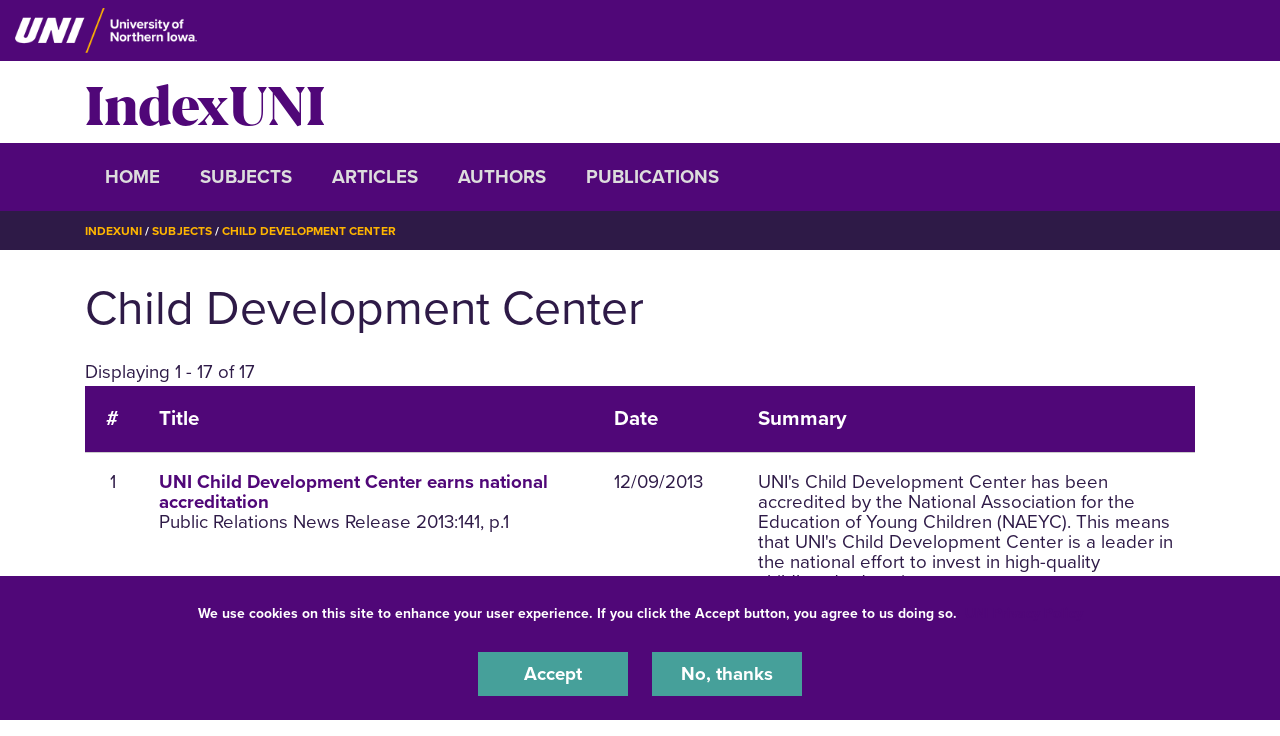

--- FILE ---
content_type: text/html; charset=UTF-8
request_url: https://indexuni.library.uni.edu/subjects/child-development-center
body_size: 8052
content:
<!DOCTYPE html>
<html lang="en" dir="ltr" prefix="og: https://ogp.me/ns#">
  <head>
    <meta charset="utf-8" />
<noscript><style>form.antibot * :not(.antibot-message) { display: none !important; }</style>
</noscript><link rel="canonical" href="https://indexuni.library.uni.edu/subjects/child-development-center" />
<meta name="Generator" content="Drupal 10 (https://www.drupal.org)" />
<meta name="MobileOptimized" content="width" />
<meta name="HandheldFriendly" content="true" />
<meta name="viewport" content="width=device-width, initial-scale=1.0" />
<link rel="icon" href="/themes/custom/octothorpe/images/favicon.ico" type="image/vnd.microsoft.icon" />

    <title>Child Development Center | IndexUNI</title>
    <link rel="stylesheet" media="all" href="/sites/default/files/css/css_UASrEL-Rh9L53VmKHlrj8_3QlCLbDAnT0-6kbBgNwq0.css?delta=0&amp;language=en&amp;theme=centersprograms&amp;include=eJxtjWsOAjEIhC9U5UgbSnFDlpYNdNX19DYaX4l_mG8mwBC3zh6r2-xYA-jXH6LvyokWLtLNJyQyL2IN3nQ8uY2bVj5b0sp4k9VogS9OpBixQ8bgF1eOwJkjkal5tiusitKGdYZmXlHlxom3icwW4SF1VcFGDP_CKaNzij0612fRWfgS8JjHamVTvgOH9WCd" />
<link rel="stylesheet" media="all" href="/sites/default/files/css/css_uVEwOXG8E6o1SzfXk396sHDCETn-0v29ASxszO7tiEs.css?delta=1&amp;language=en&amp;theme=centersprograms&amp;include=eJxtjWsOAjEIhC9U5UgbSnFDlpYNdNX19DYaX4l_mG8mwBC3zh6r2-xYA-jXH6LvyokWLtLNJyQyL2IN3nQ8uY2bVj5b0sp4k9VogS9OpBixQ8bgF1eOwJkjkal5tiusitKGdYZmXlHlxom3icwW4SF1VcFGDP_CKaNzij0612fRWfgS8JjHamVTvgOH9WCd" />
<link rel="stylesheet" media="print" href="/sites/default/files/css/css_PtLObPs1b2s_9ZJI7GpCFirHUR5a3aKoU_XVYc-4KbM.css?delta=2&amp;language=en&amp;theme=centersprograms&amp;include=eJxtjWsOAjEIhC9U5UgbSnFDlpYNdNX19DYaX4l_mG8mwBC3zh6r2-xYA-jXH6LvyokWLtLNJyQyL2IN3nQ8uY2bVj5b0sp4k9VogS9OpBixQ8bgF1eOwJkjkal5tiusitKGdYZmXlHlxom3icwW4SF1VcFGDP_CKaNzij0612fRWfgS8JjHamVTvgOH9WCd" />
<link rel="stylesheet" media="all" href="/sites/default/files/css/css_lzhyjh25vreJkqlnUF3NUVFhT8MB-uHB5FkdcvK2hbA.css?delta=3&amp;language=en&amp;theme=centersprograms&amp;include=eJxtjWsOAjEIhC9U5UgbSnFDlpYNdNX19DYaX4l_mG8mwBC3zh6r2-xYA-jXH6LvyokWLtLNJyQyL2IN3nQ8uY2bVj5b0sp4k9VogS9OpBixQ8bgF1eOwJkjkal5tiusitKGdYZmXlHlxom3icwW4SF1VcFGDP_CKaNzij0612fRWfgS8JjHamVTvgOH9WCd" />

    

    <!-- Google Tag Manager -->
<script>(function(w,d,s,l,i){w[l]=w[l]||[];w[l].push({'gtm.start':
new Date().getTime(),event:'gtm.js'});var f=d.getElementsByTagName(s)[0],
j=d.createElement(s),dl=l!='dataLayer'?'&l='+l:'';j.async=true;j.src=
'https://www.googletagmanager.com/gtm.js?id='+i+dl;f.parentNode.insertBefore(j,f);
})(window,document,'script','dataLayer','GTM-M7LW7GF');</script>
<!-- End Google Tag Manager -->
  </head>
  <body class="role-anonymous sitename-indexuni short-header path-taxonomy">
  <!-- Google Tag Manager (noscript) -->
<noscript><iframe src="https://www.googletagmanager.com/ns.html?id=GTM-M7LW7GF"
height="0" width="0" style="display:none;visibility:hidden"></iframe></noscript>
<!-- End Google Tag Manager (noscript) -->
        <a href="#main-content" class="visually-hidden focusable skip-link">
      Skip to main content
    </a>
    
      <div class="dialog-off-canvas-main-canvas" data-off-canvas-main-canvas>
    

  
    
<div class="layout-container">
    <!-- full size header  -->
                        <section class="mobile-header d-lg-none pt-1 pb-1 position-relative">
    <div class="pl-4 col-12">
        <div class="d-flex bar">
            <div class="logo-wrap">
                <a href="https://uni.edu">
                    <img loading="eager" src="/themes/custom/octothorpe/images/UNI-site-logo.png" alt="University of Northern Iowa Home" class="logo" width="238px" height="59px" style=width:138px; />
                </a>
            </div>
                    </div>
    </div>
</section>
<header class="header d-none d-lg-block pt-2 pb-2 position-relative">
        <div class="col-12">
            <div class="header-row d-flex">
                <div class="logo-wrap">
                    <a href="https://uni.edu" rel="home" class="site-logo">
                <img loading="eager" src="/themes/custom/octothorpe/images/UNI-site-logo.png" alt="University of Northern Iowa Home" class="logo" width="238px" height="59px" style=width:182px; />
            </a>
                </div>
                            </div>
        </div>
</header>
      <div class="region region-alert">
    <div class="views-element-container container block block-views block-views-blocksite-alert-block-1" id="block-views-block-site-alert-block-1">
  
    
      <div><div class="view view-site-alert view-id-site_alert view-display-id-block_1 js-view-dom-id-48ad42bfd7c784a96c33aa80991b62f3e683cf4804e28f959c7d7e1e69b5386e">
  
    
      
  
          </div>
</div>

    </div>
<div class="container block block-system block-system-branding-block" id="block-system-branding-block">
  
    
          <div class="site-name">
      <a href="/" rel="home">IndexUNI</a>
    </div>
      </div>

  </div>

    
      <div class="region region-secondary-header">
  <div class="container">
  <div class="row">
    <nav role="navigation" aria-labelledby="block-system-menu-block-main-menu" class="container block block-menu navigation menu--main" id="block-system-menu-block-main">
            
  <h2 class="visually-hidden" id="block-system-menu-block-main-menu">IndexUNI</h2>
  

        <div class="section-title"><a aria-label="Toggle Section Menu" class="toggle collapsed d-block d-lg-none" data-toggle="collapse" href="#section-menu-inner" role="button" aria-expanded="false" aria-controls="section-menu-inner"> ☰ Menu<span class="sign"></span></a></div>
<div id="section-menu-inner" class="inner collapse">

<div class="navbar navbar-expand-lg">
                  <ul class="menu navbar-nav">
                    <li class="menu-item nav-item">
        <a href="/home" data-drupal-link-system-path="node/1">Home</a>
              </li>
                <li class="menu-item nav-item">
        <a href="/subjects" data-drupal-link-system-path="subjects">Subjects</a>
              </li>
                <li class="menu-item nav-item">
        <a href="/articles" data-drupal-link-system-path="articles">Articles</a>
              </li>
                <li class="menu-item nav-item">
        <a href="/Authors" data-drupal-link-system-path="Authors">Authors</a>
              </li>
                <li class="menu-item nav-item">
        <a href="/publications" data-drupal-link-system-path="publications">Publications</a>
              </li>
        </ul>

  

</div>
</div>
  </nav>

  </div>
  </div>
  </div>

      <div class="region region-breadcrumbs">
  <div class="container">
  <div class="row">
    <div class="container block block-system block-system-breadcrumb-block" id="block-system-breadcrumb-block">
  
    
        <nav class="breadcrumb" role="navigation" aria-labelledby="system-breadcrumb">
    <h2 id="system-breadcrumb" class="visually-hidden">Breadcrumb</h2>
    <ol>
          <li>
                  <a href="/">IndexUNI</a>
              </li>
          <li>
                  <a href="/subjects">Subjects</a>
              </li>
          <li>
                  <a href="/subjects/child-development-center">Child Development Center</a>
              </li>
        </ol>
  </nav>

    </div>

  </div>
</div>
  </div>

    <main role="main">
        <a id="main-content" tabindex="-1"></a>        <div class="layout-content">

            <div class="page-header">
                            </div>



          <div class="page-content no-header-img">
              <div class="region region-content">
    <div data-drupal-messages-fallback class="hidden"></div>
<div class="container block block-core block-page-title-block" id="block-page-title-block">
  
    
      
  <h1 class="page-title">
            <div class="field field--name-name field--type-string field--label-hidden field__item">Child Development Center</div>
      </h1>


    </div>
<div class="views-element-container container block block-views block-views-blockindexuni-article-search-block-1" id="block-views-block-indexuni-article-search-block-1">
  
    
      <div><div class="view view-indexuni-article-search view-id-indexuni_article_search view-display-id-block_1 js-view-dom-id-4ef0aa638064f1f6accca0a438202b75fc0d1f70b929a23afda1dc35d6b46ce4">
  
    
      <div class="view-header">
      Displaying 1 - 17 of 17
    </div>
      
      <div class="view-content">
      <table class="views-table views-view-table cols-4">
        <thead>
      <tr>
                                                  <th id="view-counter-table-column" class="views-field views-field-counter" scope="col">#</th>
                                                  <th id="view-title-table-column" class="views-field views-field-title" scope="col">Title</th>
                                                  <th id="view-field-indexuni-issue-date-table-column" class="views-field views-field-field-indexuni-issue-date" scope="col">Date</th>
                                                  <th id="view-field-indexuni-article-summary-table-column" class="views-field views-field-field-indexuni-article-summary" scope="col">Summary</th>
              </tr>
    </thead>
    <tbody>
          <tr>
                                                                                        <td headers="view-counter-table-column" class="views-field views-field-counter">1          </td>
                                                                                                                  <td headers="view-title-table-column" class="views-field views-field-title views-field-nothing"><a href="/publications/public-relations-news-release/2013-12-09/uni-child-development-center-earns-national" hreflang="en">UNI Child Development Center earns national accreditation</a><br>Public Relations News Release 2013:141, p.1          </td>
                                                                                        <td headers="view-field-indexuni-issue-date-table-column" class="views-field views-field-field-indexuni-issue-date"><time datetime="2013-12-09T12:00:00Z" class="datetime">12/09/2013</time>
          </td>
                                                                                        <td headers="view-field-indexuni-article-summary-table-column" class="views-field views-field-field-indexuni-article-summary">UNI's Child Development Center has been accredited by the National Association for the Education of Young Children (NAEYC).  This means that UNI's Child Development Center is a leader in the national effort to invest in high-quality childhood education.          </td>
              </tr>
          <tr>
                                                                                        <td headers="view-counter-table-column" class="views-field views-field-counter">2          </td>
                                                                                                                  <td headers="view-title-table-column" class="views-field views-field-title views-field-nothing"><a href="/publications/public-relations-news-release/2013-03-04/uni-child-development-center-host-open-house" hreflang="en">UNI Child Development Center to host open house</a><br>Public Relations News Release 2012:226, p.1          </td>
                                                                                        <td headers="view-field-indexuni-issue-date-table-column" class="views-field views-field-field-indexuni-issue-date"><time datetime="2013-03-04T12:00:00Z" class="datetime">03/04/2013</time>
          </td>
                                                                                        <td headers="view-field-indexuni-article-summary-table-column" class="views-field views-field-field-indexuni-article-summary">The Child Development Center will host an open house.  In addition to tours of the renovated space, Dwight Watson will be speaking.          </td>
              </tr>
          <tr>
                                                                                        <td headers="view-counter-table-column" class="views-field views-field-counter">3          </td>
                                                                                                                  <td headers="view-title-table-column" class="views-field views-field-title views-field-nothing"><a href="/publications/northern-iowan/2012-04-27/uni-cdc-relocating-hillside-courts" hreflang="en">UNI CDC relocating to Hillside Courts</a><br>Northern Iowan 108:54, p.4          </td>
                                                                                        <td headers="view-field-indexuni-issue-date-table-column" class="views-field views-field-field-indexuni-issue-date"><time datetime="2012-04-27T12:00:00Z" class="datetime">04/27/2012</time>
          </td>
                                                                                        <td headers="view-field-indexuni-article-summary-table-column" class="views-field views-field-field-indexuni-article-summary">The Child Development Center will move from its present location in the Malcolm Price Laboratory School.  The process is moving quickly.  The anticipated change will take place after the end of the summer session.          </td>
              </tr>
          <tr>
                                                                                        <td headers="view-counter-table-column" class="views-field views-field-counter">4          </td>
                                                                                                                  <td headers="view-title-table-column" class="views-field views-field-title views-field-nothing"><a href="/publications/public-relations-news-release/2009-06-08/how-find-right-childcare-provider" hreflang="en">How to find the right childcare provider</a><br>Public Relations News Release 2008:570, p.1          </td>
                                                                                        <td headers="view-field-indexuni-issue-date-table-column" class="views-field views-field-field-indexuni-issue-date"><time datetime="2009-06-08T12:00:00Z" class="datetime">06/08/2009</time>
          </td>
                                                                                        <td headers="view-field-indexuni-article-summary-table-column" class="views-field views-field-field-indexuni-article-summary">"Strong childcare programs should engage students in age-appropriate educational and developmental activities. Good programs fill early--identify your priorities, do your research, visit and interview, check references, kid-test it and get on the list."          </td>
              </tr>
          <tr>
                                                                                        <td headers="view-counter-table-column" class="views-field views-field-counter">5          </td>
                                                                                                                  <td headers="view-title-table-column" class="views-field views-field-title views-field-nothing"><a href="/publications/public-relations-news-release/2008-04-11/uni-will-screen-pbs-documentary-importance" hreflang="en">UNI will screen PBS documentary on the importance of children&#039;s play</a><br>Public Relations News Release 2007:581, p.1          </td>
                                                                                        <td headers="view-field-indexuni-issue-date-table-column" class="views-field views-field-field-indexuni-issue-date"><time datetime="2008-04-11T12:00:00Z" class="datetime">04/11/2008</time>
          </td>
                                                                                        <td headers="view-field-indexuni-article-summary-table-column" class="views-field views-field-field-indexuni-article-summary">A screening of the soon-to-be released PBS documentary "Where Do the Children Play?" will be presented April 15 as part of the Week of the Young Child.          </td>
              </tr>
          <tr>
                                                                                        <td headers="view-counter-table-column" class="views-field views-field-counter">6          </td>
                                                                                                                  <td headers="view-title-table-column" class="views-field views-field-title views-field-nothing"><a href="/publications/public-relations-news-release/2006-11-10/uni-ethic-caring-award-be-given-november-17" hreflang="en">UNI Ethic of Caring Award to be given November 17</a><br>Public Relations News Release 2006:0, p.1          </td>
                                                                                        <td headers="view-field-indexuni-issue-date-table-column" class="views-field views-field-field-indexuni-issue-date"><time datetime="2006-11-10T12:00:00Z" class="datetime">11/10/2006</time>
          </td>
                                                                                        <td headers="view-field-indexuni-article-summary-table-column" class="views-field views-field-field-indexuni-article-summary">Jill Uhlenberg will receive the 2006 Sally J. Frudden Ethic of Caring Award November 17.          </td>
              </tr>
          <tr>
                                                                                        <td headers="view-counter-table-column" class="views-field views-field-counter">7          </td>
                                                                                                                  <td headers="view-title-table-column" class="views-field views-field-title views-field-nothing"><a href="/publications/public-relations-news-release/2005-09-19/saturday-sept-24" hreflang="en">Saturday, Sept. 24</a><br>Public Relations News Release 2005:0, p.2          </td>
                                                                                        <td headers="view-field-indexuni-issue-date-table-column" class="views-field views-field-field-indexuni-issue-date"><time datetime="2005-09-19T12:00:00Z" class="datetime">09/19/2005</time>
          </td>
                                                                                        <td headers="view-field-indexuni-article-summary-table-column" class="views-field views-field-field-indexuni-article-summary">Birds of the Tropics at the University Museum, UNI Child Development Center hosting a carnival to raise money for playground.          </td>
              </tr>
          <tr>
                                                                                        <td headers="view-counter-table-column" class="views-field views-field-counter">8          </td>
                                                                                                                  <td headers="view-title-table-column" class="views-field views-field-title views-field-nothing"><a href="/publications/northern-iowan/2004-04-20/struggles-student-parents" hreflang="en">Struggles for student-parents</a><br>Northern Iowan 100:52, p.10          </td>
                                                                                        <td headers="view-field-indexuni-issue-date-table-column" class="views-field views-field-field-indexuni-issue-date"><time datetime="2004-04-20T12:00:00Z" class="datetime">04/20/2004</time>
          </td>
                                                                                        <td headers="view-field-indexuni-article-summary-table-column" class="views-field views-field-field-indexuni-article-summary">Reminds readers that although there are many success stories among non-traditional students, there are many struggles as well.          </td>
              </tr>
          <tr>
                                                                                        <td headers="view-counter-table-column" class="views-field views-field-counter">9          </td>
                                                                                                                  <td headers="view-title-table-column" class="views-field views-field-title views-field-nothing"><a href="/publications/campus-news-network/1997-11-10/presentations-lectures-exhibitions-lynda-loy-beth" hreflang="en">Presentations/lectures/exhibitions:  Lynda Loy, Beth Anderson, Peggy Kennedy, and Candi York</a><br>Campus News Network 8:7, p.Insert 1          </td>
                                                                                        <td headers="view-field-indexuni-issue-date-table-column" class="views-field views-field-field-indexuni-issue-date"><time datetime="1997-11-10T12:00:00Z" class="datetime">11/10/1997</time>
          </td>
                                                                                        <td headers="view-field-indexuni-article-summary-table-column" class="views-field views-field-field-indexuni-article-summary">Lynda Loy, Beth Anderson, Peggy Kennedy, and Candi York co-presented paper on developmental guidance at conference.          </td>
              </tr>
          <tr>
                                                                                        <td headers="view-counter-table-column" class="views-field views-field-counter">10          </td>
                                                                                                                  <td headers="view-title-table-column" class="views-field views-field-title views-field-nothing"><a href="/publications/northern-iowan/1996-07-19/child-development-center-receives-student-activity-fees" hreflang="en">Child Development Center receives student activity fees</a><br>Northern Iowan 92:60, p.2          </td>
                                                                                        <td headers="view-field-indexuni-issue-date-table-column" class="views-field views-field-field-indexuni-issue-date"><time datetime="1996-07-19T12:00:00Z" class="datetime">07/19/1996</time>
          </td>
                                                                                        <td headers="view-field-indexuni-article-summary-table-column" class="views-field views-field-field-indexuni-article-summary">Center will provide childcare service.          </td>
              </tr>
          <tr>
                                                                                        <td headers="view-counter-table-column" class="views-field views-field-counter">11          </td>
                                                                                                                  <td headers="view-title-table-column" class="views-field views-field-title views-field-nothing"><a href="/publications/public-relations-news-release/1993-01-28/child-development-center-university-northern" hreflang="en">Child Development Center at University of Northern Iowa to hold open house February 3 in new facilities</a><br>Public Relations News Release 1992:307, p.1          </td>
                                                                                        <td headers="view-field-indexuni-issue-date-table-column" class="views-field views-field-field-indexuni-issue-date"><time datetime="1993-01-28T12:00:00Z" class="datetime">01/28/1993</time>
          </td>
                                                                                        <td headers="view-field-indexuni-article-summary-table-column" class="views-field views-field-field-indexuni-article-summary">February 3 marks the open house of the Child Development Center at UNI.          </td>
              </tr>
          <tr>
                                                                                        <td headers="view-counter-table-column" class="views-field views-field-counter">12          </td>
                                                                                                                  <td headers="view-title-table-column" class="views-field views-field-title views-field-nothing"><a href="/publications/northern-iowan/1992-11-17/phi-upsilon-omicron-urges-students-clean-their-closets" hreflang="en">Phi Upsilon Omicron urges students to &quot;clean their closets&quot;</a><br>Northern Iowan 89:23, p.4          </td>
                                                                                        <td headers="view-field-indexuni-issue-date-table-column" class="views-field views-field-field-indexuni-issue-date"><time datetime="1992-11-17T12:00:00Z" class="datetime">11/17/1992</time>
          </td>
                                                                                        <td headers="view-field-indexuni-article-summary-table-column" class="views-field views-field-field-indexuni-article-summary">Seeking donations for Child Care Center.          </td>
              </tr>
          <tr>
                                                                                        <td headers="view-counter-table-column" class="views-field views-field-counter">13          </td>
                                                                                                                  <td headers="view-title-table-column" class="views-field views-field-title views-field-nothing"><a href="/publications/northern-iowan/1992-11-03/thanks-annual-halloween-party" hreflang="en">Thanks for annual Halloween party</a><br>Northern Iowan 89:19, p.3          </td>
                                                                                        <td headers="view-field-indexuni-issue-date-table-column" class="views-field views-field-field-indexuni-issue-date"><time datetime="1992-11-03T12:00:00Z" class="datetime">11/03/1992</time>
          </td>
                                                                                        <td headers="view-field-indexuni-article-summary-table-column" class="views-field views-field-field-indexuni-article-summary">Thanks Campbell Hall students for party.          </td>
              </tr>
          <tr>
                                                                                        <td headers="view-counter-table-column" class="views-field views-field-counter">14          </td>
                                                                                                                  <td headers="view-title-table-column" class="views-field views-field-title views-field-nothing"><a href="/publications/northern-iowan/1992-10-06/child-care-center-relocates" hreflang="en">Child Care Center relocates</a><br>Northern Iowan 89:11, p.3          </td>
                                                                                        <td headers="view-field-indexuni-issue-date-table-column" class="views-field views-field-field-indexuni-issue-date"><time datetime="1992-10-06T12:00:00Z" class="datetime">10/06/1992</time>
          </td>
                                                                                        <td headers="view-field-indexuni-article-summary-table-column" class="views-field views-field-field-indexuni-article-summary">Moves from Ed Center to Price Lab School.          </td>
              </tr>
          <tr>
                                                                                        <td headers="view-counter-table-column" class="views-field views-field-counter">15          </td>
                                                                                                                  <td headers="view-title-table-column" class="views-field views-field-title views-field-nothing"><a href="/publications/northern-iowan/1990-09-28/tailgating-policy-discussed-student-government-representing" hreflang="en">Tailgating policy discussed by student government; representing students or faculty?</a><br>Northern Iowan 87:8, p.3          </td>
                                                                                        <td headers="view-field-indexuni-issue-date-table-column" class="views-field views-field-field-indexuni-issue-date"><time datetime="1990-09-28T12:00:00Z" class="datetime">09/28/1990</time>
          </td>
                                                                                        <td headers="view-field-indexuni-article-summary-table-column" class="views-field views-field-field-indexuni-article-summary">Tailgating restrictions, Old Gold yearbook, campus-wide community service project, child care center, and tuition topics at recent NISG meeting.          </td>
              </tr>
          <tr>
                                                                                        <td headers="view-counter-table-column" class="views-field views-field-counter">16          </td>
                                                                                                                  <td headers="view-title-table-column" class="views-field views-field-title views-field-nothing"><a href="/publications/public-relations-news-release/1989-09-13/choice-child-day-care-provider-depends-needs" hreflang="en">Choice of child day care provider depends on needs of parents and child, says coordinator of University of Northern Iowa day care center.</a><br>Public Relations News Release 1989:63, p.1          </td>
                                                                                        <td headers="view-field-indexuni-issue-date-table-column" class="views-field views-field-field-indexuni-issue-date"><time datetime="1989-09-13T12:00:00Z" class="datetime">09/13/1989</time>
          </td>
                                                                                        <td headers="view-field-indexuni-article-summary-table-column" class="views-field views-field-field-indexuni-article-summary">Providers licensed by the state must comply with standards in such areas as saily lesson plans, meal menus, daily activity schedule, health and safety standards and maximum staff-child ratio.          </td>
              </tr>
          <tr>
                                                                                        <td headers="view-counter-table-column" class="views-field views-field-counter">17          </td>
                                                                                                                  <td headers="view-title-table-column" class="views-field views-field-title views-field-nothing"><a href="/publications/public-relations-news-release/1988-04-18/northern-iowa-ready-made-early-developmental" hreflang="en">Northern Iowa ready-made for Early Developmental Education Center</a><br>Public Relations News Release 1987:373, p.1          </td>
                                                                                        <td headers="view-field-indexuni-issue-date-table-column" class="views-field views-field-field-indexuni-issue-date"><time datetime="1988-04-18T12:00:00Z" class="datetime">04/18/1988</time>
          </td>
                                                                                        <td headers="view-field-indexuni-article-summary-table-column" class="views-field views-field-field-indexuni-article-summary">The Iowa Legislature grants the Board of Regents permission to develop a National Center for Early Developmental Education in any of its schools. Professor Thomas Switzer discusses the University's vast array of child development programs          </td>
              </tr>
      </tbody>
</table>

    </div>
  
      
          </div>
</div>

    </div>
<div class="container block block-system block-system-main-block" id="block-system-main-block">
  
    
      <div id="taxonomy-term-19793" class="taxonomy-term vocabulary-indexuni-subject">
  
    
  <div class="content">
    
  </div>
</div>

    </div>

  </div>

          </div>
        </div>    </main>
      <div class="region region-footer">
    <div class="prexys-pond container block block-block-content block-block-contentf89bf0a6-63f1-4c7a-9633-355a56eef6f9" id="block-block-content-f89bf0a6-63f1-4c7a-9633-355a56eef6f9">
<div class="container">
  
    
      
            <div class="clearfix text-formatted field field--name-body field--type-text-with-summary field--label-hidden field__item"><hr><div class="row"><div class="col-sm-6"><p><strong>UNI Special Collections and University Archives</strong><br>Rod Library, University of Northern Iowa<br>1227 W. 27th St.<br>Cedar Falls, IA 50614</p></div><div class="col-sm-6"><div><p><strong>E‌mail:</strong>&nbsp;<a href="mailto:libarchives@uni.edu" rel="noreferrer">libarchives@uni.edu</a><br><strong>Phone:&nbsp;</strong>(319) 273-7295</p></div></div></div><p><a href="https://uni.libcal.com/appointments/scua" rel="noreferrer">‌Schedule a Research Visit in Special Collections</a></p><p>&nbsp;</p></div>
      
      </div>
  </div>

  </div>

    <footer role="contentinfo">
                <div class="footer pr-3 pl-3 pt-4 pb-0">
  <div class="container">
          <div class="row d-flex justify-content-center">
        <div class="pt-0" id="copyright">© 2026 University of Northern Iowa. All rights reserved.</div>
      </div>
      </div>
</div>
<div class="bottom-site-links short-footer">
  <div class="container">
    <ul class="nav uni-nav"><li class="first leaf"><a href="https://policies.uni.edu/1303">Equal Opportunity/Non-Discrimination Statement</a></li>
    <li class="leaf"><a href="https://policies.uni.edu/web-privacy-statement">Privacy Policy</a></li>
    <li class="leaf"><a href="https://uni.edu/resources/accessibility">Accessibility</a></li>
    <li class="last leaf"><a href="https://uni.edu/resources/consumer-info">Consumer Information</a></li>
    </ul>
  </div>
</div>    </footer>
</div>
  </div>

    
    <script type="application/json" data-drupal-selector="drupal-settings-json">{"path":{"baseUrl":"\/","pathPrefix":"","currentPath":"taxonomy\/term\/19793","currentPathIsAdmin":false,"isFront":false,"currentLanguage":"en"},"pluralDelimiter":"\u0003","suppressDeprecationErrors":true,"colorbox":{"opacity":"0.85","current":"{current} of {total}","previous":"\u00ab Prev","next":"Next \u00bb","close":"Close","maxWidth":"98%","maxHeight":"98%","fixed":true,"mobiledetect":true,"mobiledevicewidth":"480px"},"eu_cookie_compliance":{"cookie_policy_version":"1.0.0","popup_enabled":true,"popup_agreed_enabled":false,"popup_hide_agreed":false,"popup_clicking_confirmation":false,"popup_scrolling_confirmation":false,"popup_html_info":"\u003Cdiv aria-labelledby=\u0022popup-text\u0022  class=\u0022eu-cookie-compliance-banner eu-cookie-compliance-banner-info eu-cookie-compliance-banner--opt-in\u0022\u003E\n  \u003Cdiv class=\u0022popup-content info eu-cookie-compliance-content\u0022\u003E\n        \u003Cdiv id=\u0022popup-text\u0022 class=\u0022eu-cookie-compliance-message\u0022 role=\u0022document\u0022\u003E\n      \u003Cp\u003EWe use cookies on this site to enhance your user experience. If you click the Accept button, you agree to us doing so.\u0026nbsp; \u003Ca href=\u0022https:\/\/policies.uni.edu\/web-privacy-statement\u0022\u003EUNI Privacy Policy\u003C\/a\u003E\u003C\/p\u003E\n          \u003C\/div\u003E\n\n    \n    \u003Cdiv id=\u0022popup-buttons\u0022 class=\u0022eu-cookie-compliance-buttons\u0022\u003E\n            \u003Cbutton type=\u0022button\u0022 class=\u0022agree-button eu-cookie-compliance-secondary-button\u0022\u003EAccept\u003C\/button\u003E\n              \u003Cbutton type=\u0022button\u0022 class=\u0022decline-button eu-cookie-compliance-default-button\u0022\u003ENo, thanks\u003C\/button\u003E\n          \u003C\/div\u003E\n  \u003C\/div\u003E\n\u003C\/div\u003E","use_mobile_message":false,"mobile_popup_html_info":"\u003Cdiv aria-labelledby=\u0022popup-text\u0022  class=\u0022eu-cookie-compliance-banner eu-cookie-compliance-banner-info eu-cookie-compliance-banner--opt-in\u0022\u003E\n  \u003Cdiv class=\u0022popup-content info eu-cookie-compliance-content\u0022\u003E\n        \u003Cdiv id=\u0022popup-text\u0022 class=\u0022eu-cookie-compliance-message\u0022 role=\u0022document\u0022\u003E\n      \n          \u003C\/div\u003E\n\n    \n    \u003Cdiv id=\u0022popup-buttons\u0022 class=\u0022eu-cookie-compliance-buttons\u0022\u003E\n            \u003Cbutton type=\u0022button\u0022 class=\u0022agree-button eu-cookie-compliance-secondary-button\u0022\u003EAccept\u003C\/button\u003E\n              \u003Cbutton type=\u0022button\u0022 class=\u0022decline-button eu-cookie-compliance-default-button\u0022\u003ENo, thanks\u003C\/button\u003E\n          \u003C\/div\u003E\n  \u003C\/div\u003E\n\u003C\/div\u003E","mobile_breakpoint":768,"popup_html_agreed":false,"popup_use_bare_css":true,"popup_height":"auto","popup_width":"100%","popup_delay":1000,"popup_link":"https:\/\/policies.uni.edu\/web-privacy-statement","popup_link_new_window":true,"popup_position":false,"fixed_top_position":true,"popup_language":"en","store_consent":false,"better_support_for_screen_readers":true,"cookie_name":"","reload_page":false,"domain":"uni.edu","domain_all_sites":true,"popup_eu_only":false,"popup_eu_only_js":false,"cookie_lifetime":365,"cookie_session":0,"set_cookie_session_zero_on_disagree":0,"disagree_do_not_show_popup":false,"method":"opt_in","automatic_cookies_removal":true,"allowed_cookies":"","withdraw_markup":"\u003Cbutton type=\u0022button\u0022 class=\u0022eu-cookie-withdraw-tab\u0022\u003EPrivacy settings\u003C\/button\u003E\n\u003Cdiv aria-labelledby=\u0022popup-text\u0022 class=\u0022eu-cookie-withdraw-banner\u0022\u003E\n  \u003Cdiv class=\u0022popup-content info eu-cookie-compliance-content\u0022\u003E\n    \u003Cdiv id=\u0022popup-text\u0022 class=\u0022eu-cookie-compliance-message\u0022 role=\u0022document\u0022\u003E\n      \u003Ch2\u003EWe use cookies on this site to enhance your user experience\u003C\/h2\u003E\u003Cp\u003EYou have given your consent for us to set cookies.\u003C\/p\u003E\n    \u003C\/div\u003E\n    \u003Cdiv id=\u0022popup-buttons\u0022 class=\u0022eu-cookie-compliance-buttons\u0022\u003E\n      \u003Cbutton type=\u0022button\u0022 class=\u0022eu-cookie-withdraw-button \u0022\u003EWithdraw consent\u003C\/button\u003E\n    \u003C\/div\u003E\n  \u003C\/div\u003E\n\u003C\/div\u003E","withdraw_enabled":false,"reload_options":0,"reload_routes_list":"","withdraw_button_on_info_popup":false,"cookie_categories":[],"cookie_categories_details":[],"enable_save_preferences_button":true,"cookie_value_disagreed":"0","cookie_value_agreed_show_thank_you":"1","cookie_value_agreed":"2","containing_element":"body","settings_tab_enabled":false,"olivero_primary_button_classes":"","olivero_secondary_button_classes":"","close_button_action":"close_banner","open_by_default":true,"modules_allow_popup":true,"hide_the_banner":false,"geoip_match":true,"unverified_scripts":[]},"ckeditorAccordion":{"accordionStyle":{"collapseAll":1,"keepRowsOpen":1,"animateAccordionOpenAndClose":1,"openTabsWithHash":1,"allowHtmlInTitles":0}},"user":{"uid":0,"permissionsHash":"2daece57c931a4db074d31a38519bb9df660bd99d36c6cc96f3316729342ac12"}}</script>
<script src="/sites/default/files/js/js_FAs0dXkB5WyXioTi83wGOusn89bR2SLHW-YhuFlsjWE.js?scope=footer&amp;delta=0&amp;language=en&amp;theme=centersprograms&amp;include=eJxtiUEOAkEIBD80ypMmDINKFukJi4n-Xk8bYzxVV5dsOq2QnUWQ0xB0rPMlEaUxm8CRA09azhaHdgu3UPrxpo8uwGb6wX25cYjSv7NBCnVDLqUB1F7Jq8uM73B1DPbTXi_XN_tbRc4"></script>
<script src="/modules/contrib/ckeditor_accordion/js/accordion.frontend.min.js?t8xdqd"></script>
<script src="/sites/default/files/js/js_FdBAXflJpZZA7r7bX8ctjocoyjda64suqJRIWLJwmPY.js?scope=footer&amp;delta=2&amp;language=en&amp;theme=centersprograms&amp;include=eJxtiUEOAkEIBD80ypMmDINKFukJi4n-Xk8bYzxVV5dsOq2QnUWQ0xB0rPMlEaUxm8CRA09azhaHdgu3UPrxpo8uwGb6wX25cYjSv7NBCnVDLqUB1F7Jq8uM73B1DPbTXi_XN_tbRc4"></script>

  </body>
</html>


--- FILE ---
content_type: text/css
request_url: https://indexuni.library.uni.edu/sites/default/files/css/css_uVEwOXG8E6o1SzfXk396sHDCETn-0v29ASxszO7tiEs.css?delta=1&language=en&theme=centersprograms&include=eJxtjWsOAjEIhC9U5UgbSnFDlpYNdNX19DYaX4l_mG8mwBC3zh6r2-xYA-jXH6LvyokWLtLNJyQyL2IN3nQ8uY2bVj5b0sp4k9VogS9OpBixQ8bgF1eOwJkjkal5tiusitKGdYZmXlHlxom3icwW4SF1VcFGDP_CKaNzij0612fRWfgS8JjHamVTvgOH9WCd
body_size: 48025
content:
@import url("https://use.typekit.net/sjm2cdj.css");
/* @license MIT https://github.com/necolas/normalize.css/blob/3.0.3/LICENSE.md */
html{font-family:sans-serif;-ms-text-size-adjust:100%;-webkit-text-size-adjust:100%;}body{margin:0;}article,aside,details,figcaption,figure,footer,header,hgroup,main,menu,nav,section,summary{display:block;}audio,canvas,progress,video{display:inline-block;vertical-align:baseline;}audio:not([controls]){display:none;height:0;}[hidden],template{display:none;}a{background-color:transparent;}a:active,a:hover{outline:0;}abbr[title]{border-bottom:1px dotted;}b,strong{font-weight:bold;}dfn{font-style:italic;}h1{font-size:2em;margin:0.67em 0;}mark{background:#ff0;color:#000;}small{font-size:80%;}sub,sup{font-size:75%;line-height:0;position:relative;vertical-align:baseline;}sup{top:-0.5em;}sub{bottom:-0.25em;}img{border:0;}svg:not(:root){overflow:hidden;}figure{margin:1em 40px;}hr{box-sizing:content-box;height:0;}pre{overflow:auto;}code,kbd,pre,samp{font-family:monospace,monospace;font-size:1em;}button,input,optgroup,select,textarea{color:inherit;font:inherit;margin:0;}button{overflow:visible;}button,select{text-transform:none;}button,html input[type="button"],input[type="reset"],input[type="submit"]{-webkit-appearance:button;cursor:pointer;}button[disabled],html input[disabled]{cursor:default;}button::-moz-focus-inner,input::-moz-focus-inner{border:0;padding:0;}input{line-height:normal;}input[type="checkbox"],input[type="radio"]{box-sizing:border-box;padding:0;}input[type="number"]::-webkit-inner-spin-button,input[type="number"]::-webkit-outer-spin-button{height:auto;}input[type="search"]{-webkit-appearance:textfield;box-sizing:content-box;}input[type="search"]::-webkit-search-cancel-button,input[type="search"]::-webkit-search-decoration{-webkit-appearance:none;}fieldset{border:1px solid #c0c0c0;margin:0 2px;padding:0.35em 0.625em 0.75em;}legend{border:0;padding:0;}textarea{overflow:auto;}optgroup{font-weight:bold;}table{border-collapse:collapse;border-spacing:0;}td,th{padding:0;}
@media (min--moz-device-pixel-ratio:0){summary{display:list-item;}}
/* @license GPL-2.0-or-later https://www.drupal.org/licensing/faq */
.action-links{margin:1em 0;padding:0;list-style:none;}[dir="rtl"] .action-links{margin-right:0;}.action-links li{display:inline-block;margin:0 0.3em;}.action-links li:first-child{margin-left:0;}[dir="rtl"] .action-links li:first-child{margin-right:0;margin-left:0.3em;}.button-action{display:inline-block;padding:0.2em 0.5em 0.3em;text-decoration:none;line-height:160%;}.button-action::before{margin-left:-0.1em;padding-right:0.2em;content:"+";font-weight:900;}[dir="rtl"] .button-action::before{margin-right:-0.1em;margin-left:0;padding-right:0;padding-left:0.2em;}
.breadcrumb{padding-bottom:0.5em;}.breadcrumb ol{margin:0;padding:0;}[dir="rtl"] .breadcrumb ol{margin-right:0;}.breadcrumb li{display:inline;margin:0;padding:0;list-style-type:none;}.breadcrumb li::before{content:" \BB ";}.breadcrumb li:first-child::before{content:none;}
.button,.image-button{margin-right:1em;margin-left:1em;}.button:first-child,.image-button:first-child{margin-right:0;margin-left:0;}
.collapse-processed > summary{padding-right:0.5em;padding-left:0.5em;}.collapse-processed > summary::before{float:left;width:1em;height:1em;content:"";background:url(/themes/contrib/classy/images/misc/menu-expanded.png) 0 100% no-repeat;}[dir="rtl"] .collapse-processed > summary::before{float:right;background-position:100% 100%;}.collapse-processed:not([open]) > summary::before{-ms-transform:rotate(-90deg);-webkit-transform:rotate(-90deg);transform:rotate(-90deg);background-position:25% 35%;}[dir="rtl"] .collapse-processed:not([open]) > summary::before{-ms-transform:rotate(90deg);-webkit-transform:rotate(90deg);transform:rotate(90deg);background-position:75% 35%;}
.container-inline label::after,.container-inline .label::after{content:":";}.form-type-radios .container-inline label::after,.form-type-checkboxes .container-inline label::after{content:"";}.form-type-radios .container-inline .form-type-radio,.form-type-checkboxes .container-inline .form-type-checkbox{margin:0 1em;}.container-inline .form-actions,.container-inline.form-actions{margin-top:0;margin-bottom:0;}
details{margin-top:1em;margin-bottom:1em;border:1px solid #ccc;}details > .details-wrapper{padding:0.5em 1.5em;}summary{padding:0.2em 0.5em;cursor:pointer;}
.exposed-filters .filters{float:left;margin-right:1em;}[dir="rtl"] .exposed-filters .filters{float:right;margin-right:0;margin-left:1em;}.exposed-filters .form-item{margin:0 0 0.1em 0;padding:0;}.exposed-filters .form-item label{float:left;width:10em;font-weight:normal;}[dir="rtl"] .exposed-filters .form-item label{float:right;}.exposed-filters .form-select{width:14em;}.exposed-filters .current-filters{margin-bottom:1em;}.exposed-filters .current-filters .placeholder{font-weight:bold;font-style:normal;}.exposed-filters .additional-filters{float:left;margin-right:1em;}[dir="rtl"] .exposed-filters .additional-filters{float:right;margin-right:0;margin-left:1em;}
.field__label{font-weight:bold;}.field--label-inline .field__label,.field--label-inline .field__items{float:left;}.field--label-inline .field__label,.field--label-inline > .field__item,.field--label-inline .field__items{padding-right:0.5em;}[dir="rtl"] .field--label-inline .field__label,[dir="rtl"] .field--label-inline .field__items{padding-right:0;padding-left:0.5em;}.field--label-inline .field__label::after{content:":";}
form .field-multiple-table{margin:0;}form .field-multiple-table .field-multiple-drag{width:30px;padding-right:0;}[dir="rtl"] form .field-multiple-table .field-multiple-drag{padding-left:0;}form .field-multiple-table .field-multiple-drag .tabledrag-handle{padding-right:0.5em;}[dir="rtl"] form .field-multiple-table .field-multiple-drag .tabledrag-handle{padding-right:0;padding-left:0.5em;}form .field-add-more-submit{margin:0.5em 0 0;}.form-item,.form-actions{margin-top:1em;margin-bottom:1em;}tr.odd .form-item,tr.even .form-item{margin-top:0;margin-bottom:0;}.form-composite > .fieldset-wrapper > .description,.form-item .description{font-size:0.85em;}label.option{display:inline;font-weight:normal;}.form-composite > legend,.label{display:inline;margin:0;padding:0;font-size:inherit;font-weight:bold;}.form-checkboxes .form-item,.form-radios .form-item{margin-top:0.4em;margin-bottom:0.4em;}.form-type-radio .description,.form-type-checkbox .description{margin-left:2.4em;}[dir="rtl"] .form-type-radio .description,[dir="rtl"] .form-type-checkbox .description{margin-right:2.4em;margin-left:0;}.marker{color:#e00;}.form-required::after{display:inline-block;width:6px;height:6px;margin:0 0.3em;content:"";vertical-align:super;background-image:url(/themes/contrib/classy/images/icons/ee0000/required.svg);background-repeat:no-repeat;background-size:6px 6px;}abbr.tabledrag-changed,abbr.ajax-changed{border-bottom:none;}.form-item input.error,.form-item textarea.error,.form-item select.error{border:2px solid red;}.form-item--error-message::before{display:inline-block;width:14px;height:14px;content:"";vertical-align:sub;background:url(/themes/contrib/classy/images/icons/e32700/error.svg) no-repeat;background-size:contain;}
.icon-help{padding:1px 0 1px 20px;background:url(/themes/contrib/classy/images/misc/help.png) 0 50% no-repeat;}[dir="rtl"] .icon-help{padding:1px 20px 1px 0;background-position:100% 50%;}.feed-icon{display:block;overflow:hidden;width:16px;height:16px;text-indent:-9999px;background:url(/themes/contrib/classy/images/misc/feed.svg) no-repeat;}
.form--inline .form-item{float:left;margin-right:0.5em;}[dir="rtl"] .form--inline .form-item{float:right;margin-right:0;margin-left:0.5em;}[dir="rtl"] .views-filterable-options-controls .form-item{margin-right:2%;}.form--inline .form-item-separator{margin-top:2.3em;margin-right:1em;margin-left:0.5em;}[dir="rtl"] .form--inline .form-item-separator{margin-right:0.5em;margin-left:1em;}.form--inline .form-actions{clear:left;}[dir="rtl"] .form--inline .form-actions{clear:right;}
.item-list .title{font-weight:bold;}.item-list ul{margin:0 0 0.75em 0;padding:0;}.item-list li{margin:0 0 0.25em 1.5em;padding:0;}[dir="rtl"] .item-list li{margin:0 1.5em 0.25em 0;}.item-list--comma-list{display:inline;}.item-list--comma-list .item-list__comma-list,.item-list__comma-list li,[dir="rtl"] .item-list--comma-list .item-list__comma-list,[dir="rtl"] .item-list__comma-list li{margin:0;}
button.link{margin:0;padding:0;cursor:pointer;border:0;background:transparent;font-size:1em;}label button.link{font-weight:bold;}
ul.inline,ul.links.inline{display:inline;padding-left:0;}[dir="rtl"] ul.inline,[dir="rtl"] ul.links.inline{padding-right:0;padding-left:15px;}ul.inline li{display:inline;padding:0 0.5em;list-style-type:none;}ul.links a.is-active{color:#000;}
ul.menu{margin-left:1em;padding:0;list-style:none outside;text-align:left;}[dir="rtl"] ul.menu{margin-right:1em;margin-left:0;text-align:right;}.menu-item--expanded{list-style-type:circle;list-style-image:url(/themes/contrib/classy/images/misc/menu-expanded.png);}.menu-item--collapsed{list-style-type:disc;list-style-image:url(/themes/contrib/classy/images/misc/menu-collapsed.png);}[dir="rtl"] .menu-item--collapsed{list-style-image:url(/themes/contrib/classy/images/misc/menu-collapsed-rtl.png);}.menu-item{margin:0;padding-top:0.2em;}ul.menu a.is-active{color:#000;}
.more-link{display:block;text-align:right;}[dir="rtl"] .more-link{text-align:left;}
.pager__items{clear:both;text-align:center;}.pager__item{display:inline;padding:0.5em;}.pager__item.is-active{font-weight:bold;}
tr.drag{background-color:#fffff0;}tr.drag-previous{background-color:#ffd;}body div.tabledrag-changed-warning{margin-bottom:0.5em;}
tr.selected td{background:#ffc;}td.checkbox,th.checkbox{text-align:center;}[dir="rtl"] td.checkbox,[dir="rtl"] th.checkbox{text-align:center;}
th.is-active img{display:inline;}td.is-active{background-color:#ddd;}
div.tabs{margin:1em 0;}ul.tabs{margin:0 0 0.5em;padding:0;list-style:none;}.tabs > li{display:inline-block;margin-right:0.3em;}[dir="rtl"] .tabs > li{margin-right:0;margin-left:0.3em;}.tabs a{display:block;padding:0.2em 1em;text-decoration:none;}.tabs a.is-active{background-color:#eee;}.tabs a:focus,.tabs a:hover{background-color:#f5f5f5;}
.form-textarea-wrapper textarea{display:block;box-sizing:border-box;width:100%;margin:0;}
.ui-dialog--narrow{max-width:500px;}@media screen and (max-width:600px){.ui-dialog--narrow{min-width:95%;max-width:95%;}}
.messages{padding:15px 20px 15px 35px;word-wrap:break-word;border:1px solid;border-width:1px 1px 1px 0;border-radius:2px;background:no-repeat 10px 17px;overflow-wrap:break-word;}[dir="rtl"] .messages{padding-right:35px;padding-left:20px;text-align:right;border-width:1px 0 1px 1px;background-position:right 10px top 17px;}.messages + .messages{margin-top:1.538em;}.messages__list{margin:0;padding:0;list-style:none;}.messages__item + .messages__item{margin-top:0.769em;}.messages--status{color:#325e1c;border-color:#c9e1bd #c9e1bd #c9e1bd transparent;background-color:#f3faef;background-image:url(/themes/contrib/classy/images/icons/73b355/check.svg);box-shadow:-8px 0 0 #77b259;}[dir="rtl"] .messages--status{margin-left:0;border-color:#c9e1bd transparent #c9e1bd #c9e1bd;box-shadow:8px 0 0 #77b259;}.messages--warning{color:#734c00;border-color:#f4daa6 #f4daa6 #f4daa6 transparent;background-color:#fdf8ed;background-image:url(/themes/contrib/classy/images/icons/e29700/warning.svg);box-shadow:-8px 0 0 #e09600;}[dir="rtl"] .messages--warning{border-color:#f4daa6 transparent #f4daa6 #f4daa6;box-shadow:8px 0 0 #e09600;}.messages--error{color:#a51b00;border-color:#f9c9bf #f9c9bf #f9c9bf transparent;background-color:#fcf4f2;background-image:url(/themes/contrib/classy/images/icons/e32700/error.svg);box-shadow:-8px 0 0 #e62600;}[dir="rtl"] .messages--error{border-color:#f9c9bf transparent #f9c9bf #f9c9bf;box-shadow:8px 0 0 #e62600;}.messages--error p.error{color:#a51b00;}
:root{--blue:#007bff;--indigo:#6610f2;--purple:#6f42c1;--pink:#e83e8c;--red:#dc3545;--orange:#fd7e14;--yellow:#ffc107;--green:#28a745;--teal:#20c997;--cyan:#17a2b8;--white:#fff;--gray:#6c757d;--gray-dark:#343a40;--primary:#007bff;--secondary:#6c757d;--success:#28a745;--info:#17a2b8;--warning:#ffc107;--danger:#dc3545;--light:#f8f9fa;--dark:#343a40;--breakpoint-xs:0;--breakpoint-sm:576px;--breakpoint-md:768px;--breakpoint-lg:992px;--breakpoint-xl:1200px;--font-family-sans-serif:-apple-system,BlinkMacSystemFont,"Segoe UI",Roboto,"Helvetica Neue",Arial,"Noto Sans","Liberation Sans",sans-serif,"Apple Color Emoji","Segoe UI Emoji","Segoe UI Symbol","Noto Color Emoji";--font-family-monospace:SFMono-Regular,Menlo,Monaco,Consolas,"Liberation Mono","Courier New",monospace}*,::after,::before{box-sizing:border-box}html{font-family:sans-serif;line-height:1.15;-webkit-text-size-adjust:100%;-webkit-tap-highlight-color:transparent}article,aside,figcaption,figure,footer,header,hgroup,main,nav,section{display:block}body{margin:0;font-family:-apple-system,BlinkMacSystemFont,"Segoe UI",Roboto,"Helvetica Neue",Arial,"Noto Sans","Liberation Sans",sans-serif,"Apple Color Emoji","Segoe UI Emoji","Segoe UI Symbol","Noto Color Emoji";font-size:1rem;font-weight:400;line-height:1.5;color:#212529;text-align:left;background-color:#fff}[tabindex="-1"]:focus:not(:focus-visible){outline:0!important}hr{box-sizing:content-box;height:0;overflow:visible}h1,h2,h3,h4,h5,h6{margin-top:0;margin-bottom:.5rem}p{margin-top:0;margin-bottom:1rem}abbr[data-original-title],abbr[title]{text-decoration:underline;-webkit-text-decoration:underline dotted;text-decoration:underline dotted;cursor:help;border-bottom:0;-webkit-text-decoration-skip-ink:none;text-decoration-skip-ink:none}address{margin-bottom:1rem;font-style:normal;line-height:inherit}dl,ol,ul{margin-top:0;margin-bottom:1rem}ol ol,ol ul,ul ol,ul ul{margin-bottom:0}dt{font-weight:700}dd{margin-bottom:.5rem;margin-left:0}blockquote{margin:0 0 1rem}b,strong{font-weight:bolder}small{font-size:80%}sub,sup{position:relative;font-size:75%;line-height:0;vertical-align:baseline}sub{bottom:-.25em}sup{top:-.5em}a{color:#007bff;text-decoration:none;background-color:transparent}a:hover{color:#0056b3;text-decoration:underline}a:not([href]):not([class]){color:inherit;text-decoration:none}a:not([href]):not([class]):hover{color:inherit;text-decoration:none}code,kbd,pre,samp{font-family:SFMono-Regular,Menlo,Monaco,Consolas,"Liberation Mono","Courier New",monospace;font-size:1em}pre{margin-top:0;margin-bottom:1rem;overflow:auto;-ms-overflow-style:scrollbar}figure{margin:0 0 1rem}img{vertical-align:middle;border-style:none}svg{overflow:hidden;vertical-align:middle}table{border-collapse:collapse}caption{padding-top:.75rem;padding-bottom:.75rem;color:#6c757d;text-align:left;caption-side:bottom}th{text-align:inherit;text-align:-webkit-match-parent}label{display:inline-block;margin-bottom:.5rem}button{border-radius:0}button:focus:not(:focus-visible){outline:0}button,input,optgroup,select,textarea{margin:0;font-family:inherit;font-size:inherit;line-height:inherit}button,input{overflow:visible}button,select{text-transform:none}[role=button]{cursor:pointer}select{word-wrap:normal}[type=button],[type=reset],[type=submit],button{-webkit-appearance:button}[type=button]:not(:disabled),[type=reset]:not(:disabled),[type=submit]:not(:disabled),button:not(:disabled){cursor:pointer}[type=button]::-moz-focus-inner,[type=reset]::-moz-focus-inner,[type=submit]::-moz-focus-inner,button::-moz-focus-inner{padding:0;border-style:none}input[type=checkbox],input[type=radio]{box-sizing:border-box;padding:0}textarea{overflow:auto;resize:vertical}fieldset{min-width:0;padding:0;margin:0;border:0}legend{display:block;width:100%;max-width:100%;padding:0;margin-bottom:.5rem;font-size:1.5rem;line-height:inherit;color:inherit;white-space:normal}progress{vertical-align:baseline}[type=number]::-webkit-inner-spin-button,[type=number]::-webkit-outer-spin-button{height:auto}[type=search]{outline-offset:-2px;-webkit-appearance:none}[type=search]::-webkit-search-decoration{-webkit-appearance:none}::-webkit-file-upload-button{font:inherit;-webkit-appearance:button}output{display:inline-block}summary{display:list-item;cursor:pointer}template{display:none}[hidden]{display:none!important}.h1,.h2,.h3,.h4,.h5,.h6,h1,h2,h3,h4,h5,h6{margin-bottom:.5rem;font-weight:500;line-height:1.2}.h1,h1{font-size:2.5rem}.h2,h2{font-size:2rem}.h3,h3{font-size:1.75rem}.h4,h4{font-size:1.5rem}.h5,h5{font-size:1.25rem}.h6,h6{font-size:1rem}.lead{font-size:1.25rem;font-weight:300}.display-1{font-size:6rem;font-weight:300;line-height:1.2}.display-2{font-size:5.5rem;font-weight:300;line-height:1.2}.display-3{font-size:4.5rem;font-weight:300;line-height:1.2}.display-4{font-size:3.5rem;font-weight:300;line-height:1.2}hr{margin-top:1rem;margin-bottom:1rem;border:0;border-top:1px solid rgba(0,0,0,.1)}.small,small{font-size:80%;font-weight:400}.mark,mark{padding:.2em;background-color:#fcf8e3}.list-unstyled{padding-left:0;list-style:none}.list-inline{padding-left:0;list-style:none}.list-inline-item{display:inline-block}.list-inline-item:not(:last-child){margin-right:.5rem}.initialism{font-size:90%;text-transform:uppercase}.blockquote{margin-bottom:1rem;font-size:1.25rem}.blockquote-footer{display:block;font-size:80%;color:#6c757d}.blockquote-footer::before{content:"\2014\00A0"}.img-fluid{max-width:100%;height:auto}.img-thumbnail{padding:.25rem;background-color:#fff;border:1px solid #dee2e6;border-radius:.25rem;max-width:100%;height:auto}.figure{display:inline-block}.figure-img{margin-bottom:.5rem;line-height:1}.figure-caption{font-size:90%;color:#6c757d}code{font-size:87.5%;color:#e83e8c;word-wrap:break-word}a>code{color:inherit}kbd{padding:.2rem .4rem;font-size:87.5%;color:#fff;background-color:#212529;border-radius:.2rem}kbd kbd{padding:0;font-size:100%;font-weight:700}pre{display:block;font-size:87.5%;color:#212529}pre code{font-size:inherit;color:inherit;word-break:normal}.pre-scrollable{max-height:340px;overflow-y:scroll}.container,.container-fluid,.container-lg,.container-md,.container-sm,.container-xl{width:100%;padding-right:15px;padding-left:15px;margin-right:auto;margin-left:auto}@media (min-width:576px){.container,.container-sm{max-width:540px}}@media (min-width:768px){.container,.container-md,.container-sm{max-width:720px}}@media (min-width:992px){.container,.container-lg,.container-md,.container-sm{max-width:960px}}@media (min-width:1200px){.container,.container-lg,.container-md,.container-sm,.container-xl{max-width:1140px}}.row{display:-ms-flexbox;display:flex;-ms-flex-wrap:wrap;flex-wrap:wrap;margin-right:-15px;margin-left:-15px}.no-gutters{margin-right:0;margin-left:0}.no-gutters>.col,.no-gutters>[class*=col-]{padding-right:0;padding-left:0}.col,.col-1,.col-10,.col-11,.col-12,.col-2,.col-3,.col-4,.col-5,.col-6,.col-7,.col-8,.col-9,.col-auto,.col-lg,.col-lg-1,.col-lg-10,.col-lg-11,.col-lg-12,.col-lg-2,.col-lg-3,.col-lg-4,.col-lg-5,.col-lg-6,.col-lg-7,.col-lg-8,.col-lg-9,.col-lg-auto,.col-md,.col-md-1,.col-md-10,.col-md-11,.col-md-12,.col-md-2,.col-md-3,.col-md-4,.col-md-5,.col-md-6,.col-md-7,.col-md-8,.col-md-9,.col-md-auto,.col-sm,.col-sm-1,.col-sm-10,.col-sm-11,.col-sm-12,.col-sm-2,.col-sm-3,.col-sm-4,.col-sm-5,.col-sm-6,.col-sm-7,.col-sm-8,.col-sm-9,.col-sm-auto,.col-xl,.col-xl-1,.col-xl-10,.col-xl-11,.col-xl-12,.col-xl-2,.col-xl-3,.col-xl-4,.col-xl-5,.col-xl-6,.col-xl-7,.col-xl-8,.col-xl-9,.col-xl-auto{position:relative;width:100%;padding-right:15px;padding-left:15px}.col{-ms-flex-preferred-size:0;flex-basis:0;-ms-flex-positive:1;flex-grow:1;max-width:100%}.row-cols-1>*{-ms-flex:0 0 100%;flex:0 0 100%;max-width:100%}.row-cols-2>*{-ms-flex:0 0 50%;flex:0 0 50%;max-width:50%}.row-cols-3>*{-ms-flex:0 0 33.333333%;flex:0 0 33.333333%;max-width:33.333333%}.row-cols-4>*{-ms-flex:0 0 25%;flex:0 0 25%;max-width:25%}.row-cols-5>*{-ms-flex:0 0 20%;flex:0 0 20%;max-width:20%}.row-cols-6>*{-ms-flex:0 0 16.666667%;flex:0 0 16.666667%;max-width:16.666667%}.col-auto{-ms-flex:0 0 auto;flex:0 0 auto;width:auto;max-width:100%}.col-1{-ms-flex:0 0 8.333333%;flex:0 0 8.333333%;max-width:8.333333%}.col-2{-ms-flex:0 0 16.666667%;flex:0 0 16.666667%;max-width:16.666667%}.col-3{-ms-flex:0 0 25%;flex:0 0 25%;max-width:25%}.col-4{-ms-flex:0 0 33.333333%;flex:0 0 33.333333%;max-width:33.333333%}.col-5{-ms-flex:0 0 41.666667%;flex:0 0 41.666667%;max-width:41.666667%}.col-6{-ms-flex:0 0 50%;flex:0 0 50%;max-width:50%}.col-7{-ms-flex:0 0 58.333333%;flex:0 0 58.333333%;max-width:58.333333%}.col-8{-ms-flex:0 0 66.666667%;flex:0 0 66.666667%;max-width:66.666667%}.col-9{-ms-flex:0 0 75%;flex:0 0 75%;max-width:75%}.col-10{-ms-flex:0 0 83.333333%;flex:0 0 83.333333%;max-width:83.333333%}.col-11{-ms-flex:0 0 91.666667%;flex:0 0 91.666667%;max-width:91.666667%}.col-12{-ms-flex:0 0 100%;flex:0 0 100%;max-width:100%}.order-first{-ms-flex-order:-1;order:-1}.order-last{-ms-flex-order:13;order:13}.order-0{-ms-flex-order:0;order:0}.order-1{-ms-flex-order:1;order:1}.order-2{-ms-flex-order:2;order:2}.order-3{-ms-flex-order:3;order:3}.order-4{-ms-flex-order:4;order:4}.order-5{-ms-flex-order:5;order:5}.order-6{-ms-flex-order:6;order:6}.order-7{-ms-flex-order:7;order:7}.order-8{-ms-flex-order:8;order:8}.order-9{-ms-flex-order:9;order:9}.order-10{-ms-flex-order:10;order:10}.order-11{-ms-flex-order:11;order:11}.order-12{-ms-flex-order:12;order:12}.offset-1{margin-left:8.333333%}.offset-2{margin-left:16.666667%}.offset-3{margin-left:25%}.offset-4{margin-left:33.333333%}.offset-5{margin-left:41.666667%}.offset-6{margin-left:50%}.offset-7{margin-left:58.333333%}.offset-8{margin-left:66.666667%}.offset-9{margin-left:75%}.offset-10{margin-left:83.333333%}.offset-11{margin-left:91.666667%}@media (min-width:576px){.col-sm{-ms-flex-preferred-size:0;flex-basis:0;-ms-flex-positive:1;flex-grow:1;max-width:100%}.row-cols-sm-1>*{-ms-flex:0 0 100%;flex:0 0 100%;max-width:100%}.row-cols-sm-2>*{-ms-flex:0 0 50%;flex:0 0 50%;max-width:50%}.row-cols-sm-3>*{-ms-flex:0 0 33.333333%;flex:0 0 33.333333%;max-width:33.333333%}.row-cols-sm-4>*{-ms-flex:0 0 25%;flex:0 0 25%;max-width:25%}.row-cols-sm-5>*{-ms-flex:0 0 20%;flex:0 0 20%;max-width:20%}.row-cols-sm-6>*{-ms-flex:0 0 16.666667%;flex:0 0 16.666667%;max-width:16.666667%}.col-sm-auto{-ms-flex:0 0 auto;flex:0 0 auto;width:auto;max-width:100%}.col-sm-1{-ms-flex:0 0 8.333333%;flex:0 0 8.333333%;max-width:8.333333%}.col-sm-2{-ms-flex:0 0 16.666667%;flex:0 0 16.666667%;max-width:16.666667%}.col-sm-3{-ms-flex:0 0 25%;flex:0 0 25%;max-width:25%}.col-sm-4{-ms-flex:0 0 33.333333%;flex:0 0 33.333333%;max-width:33.333333%}.col-sm-5{-ms-flex:0 0 41.666667%;flex:0 0 41.666667%;max-width:41.666667%}.col-sm-6{-ms-flex:0 0 50%;flex:0 0 50%;max-width:50%}.col-sm-7{-ms-flex:0 0 58.333333%;flex:0 0 58.333333%;max-width:58.333333%}.col-sm-8{-ms-flex:0 0 66.666667%;flex:0 0 66.666667%;max-width:66.666667%}.col-sm-9{-ms-flex:0 0 75%;flex:0 0 75%;max-width:75%}.col-sm-10{-ms-flex:0 0 83.333333%;flex:0 0 83.333333%;max-width:83.333333%}.col-sm-11{-ms-flex:0 0 91.666667%;flex:0 0 91.666667%;max-width:91.666667%}.col-sm-12{-ms-flex:0 0 100%;flex:0 0 100%;max-width:100%}.order-sm-first{-ms-flex-order:-1;order:-1}.order-sm-last{-ms-flex-order:13;order:13}.order-sm-0{-ms-flex-order:0;order:0}.order-sm-1{-ms-flex-order:1;order:1}.order-sm-2{-ms-flex-order:2;order:2}.order-sm-3{-ms-flex-order:3;order:3}.order-sm-4{-ms-flex-order:4;order:4}.order-sm-5{-ms-flex-order:5;order:5}.order-sm-6{-ms-flex-order:6;order:6}.order-sm-7{-ms-flex-order:7;order:7}.order-sm-8{-ms-flex-order:8;order:8}.order-sm-9{-ms-flex-order:9;order:9}.order-sm-10{-ms-flex-order:10;order:10}.order-sm-11{-ms-flex-order:11;order:11}.order-sm-12{-ms-flex-order:12;order:12}.offset-sm-0{margin-left:0}.offset-sm-1{margin-left:8.333333%}.offset-sm-2{margin-left:16.666667%}.offset-sm-3{margin-left:25%}.offset-sm-4{margin-left:33.333333%}.offset-sm-5{margin-left:41.666667%}.offset-sm-6{margin-left:50%}.offset-sm-7{margin-left:58.333333%}.offset-sm-8{margin-left:66.666667%}.offset-sm-9{margin-left:75%}.offset-sm-10{margin-left:83.333333%}.offset-sm-11{margin-left:91.666667%}}@media (min-width:768px){.col-md{-ms-flex-preferred-size:0;flex-basis:0;-ms-flex-positive:1;flex-grow:1;max-width:100%}.row-cols-md-1>*{-ms-flex:0 0 100%;flex:0 0 100%;max-width:100%}.row-cols-md-2>*{-ms-flex:0 0 50%;flex:0 0 50%;max-width:50%}.row-cols-md-3>*{-ms-flex:0 0 33.333333%;flex:0 0 33.333333%;max-width:33.333333%}.row-cols-md-4>*{-ms-flex:0 0 25%;flex:0 0 25%;max-width:25%}.row-cols-md-5>*{-ms-flex:0 0 20%;flex:0 0 20%;max-width:20%}.row-cols-md-6>*{-ms-flex:0 0 16.666667%;flex:0 0 16.666667%;max-width:16.666667%}.col-md-auto{-ms-flex:0 0 auto;flex:0 0 auto;width:auto;max-width:100%}.col-md-1{-ms-flex:0 0 8.333333%;flex:0 0 8.333333%;max-width:8.333333%}.col-md-2{-ms-flex:0 0 16.666667%;flex:0 0 16.666667%;max-width:16.666667%}.col-md-3{-ms-flex:0 0 25%;flex:0 0 25%;max-width:25%}.col-md-4{-ms-flex:0 0 33.333333%;flex:0 0 33.333333%;max-width:33.333333%}.col-md-5{-ms-flex:0 0 41.666667%;flex:0 0 41.666667%;max-width:41.666667%}.col-md-6{-ms-flex:0 0 50%;flex:0 0 50%;max-width:50%}.col-md-7{-ms-flex:0 0 58.333333%;flex:0 0 58.333333%;max-width:58.333333%}.col-md-8{-ms-flex:0 0 66.666667%;flex:0 0 66.666667%;max-width:66.666667%}.col-md-9{-ms-flex:0 0 75%;flex:0 0 75%;max-width:75%}.col-md-10{-ms-flex:0 0 83.333333%;flex:0 0 83.333333%;max-width:83.333333%}.col-md-11{-ms-flex:0 0 91.666667%;flex:0 0 91.666667%;max-width:91.666667%}.col-md-12{-ms-flex:0 0 100%;flex:0 0 100%;max-width:100%}.order-md-first{-ms-flex-order:-1;order:-1}.order-md-last{-ms-flex-order:13;order:13}.order-md-0{-ms-flex-order:0;order:0}.order-md-1{-ms-flex-order:1;order:1}.order-md-2{-ms-flex-order:2;order:2}.order-md-3{-ms-flex-order:3;order:3}.order-md-4{-ms-flex-order:4;order:4}.order-md-5{-ms-flex-order:5;order:5}.order-md-6{-ms-flex-order:6;order:6}.order-md-7{-ms-flex-order:7;order:7}.order-md-8{-ms-flex-order:8;order:8}.order-md-9{-ms-flex-order:9;order:9}.order-md-10{-ms-flex-order:10;order:10}.order-md-11{-ms-flex-order:11;order:11}.order-md-12{-ms-flex-order:12;order:12}.offset-md-0{margin-left:0}.offset-md-1{margin-left:8.333333%}.offset-md-2{margin-left:16.666667%}.offset-md-3{margin-left:25%}.offset-md-4{margin-left:33.333333%}.offset-md-5{margin-left:41.666667%}.offset-md-6{margin-left:50%}.offset-md-7{margin-left:58.333333%}.offset-md-8{margin-left:66.666667%}.offset-md-9{margin-left:75%}.offset-md-10{margin-left:83.333333%}.offset-md-11{margin-left:91.666667%}}@media (min-width:992px){.col-lg{-ms-flex-preferred-size:0;flex-basis:0;-ms-flex-positive:1;flex-grow:1;max-width:100%}.row-cols-lg-1>*{-ms-flex:0 0 100%;flex:0 0 100%;max-width:100%}.row-cols-lg-2>*{-ms-flex:0 0 50%;flex:0 0 50%;max-width:50%}.row-cols-lg-3>*{-ms-flex:0 0 33.333333%;flex:0 0 33.333333%;max-width:33.333333%}.row-cols-lg-4>*{-ms-flex:0 0 25%;flex:0 0 25%;max-width:25%}.row-cols-lg-5>*{-ms-flex:0 0 20%;flex:0 0 20%;max-width:20%}.row-cols-lg-6>*{-ms-flex:0 0 16.666667%;flex:0 0 16.666667%;max-width:16.666667%}.col-lg-auto{-ms-flex:0 0 auto;flex:0 0 auto;width:auto;max-width:100%}.col-lg-1{-ms-flex:0 0 8.333333%;flex:0 0 8.333333%;max-width:8.333333%}.col-lg-2{-ms-flex:0 0 16.666667%;flex:0 0 16.666667%;max-width:16.666667%}.col-lg-3{-ms-flex:0 0 25%;flex:0 0 25%;max-width:25%}.col-lg-4{-ms-flex:0 0 33.333333%;flex:0 0 33.333333%;max-width:33.333333%}.col-lg-5{-ms-flex:0 0 41.666667%;flex:0 0 41.666667%;max-width:41.666667%}.col-lg-6{-ms-flex:0 0 50%;flex:0 0 50%;max-width:50%}.col-lg-7{-ms-flex:0 0 58.333333%;flex:0 0 58.333333%;max-width:58.333333%}.col-lg-8{-ms-flex:0 0 66.666667%;flex:0 0 66.666667%;max-width:66.666667%}.col-lg-9{-ms-flex:0 0 75%;flex:0 0 75%;max-width:75%}.col-lg-10{-ms-flex:0 0 83.333333%;flex:0 0 83.333333%;max-width:83.333333%}.col-lg-11{-ms-flex:0 0 91.666667%;flex:0 0 91.666667%;max-width:91.666667%}.col-lg-12{-ms-flex:0 0 100%;flex:0 0 100%;max-width:100%}.order-lg-first{-ms-flex-order:-1;order:-1}.order-lg-last{-ms-flex-order:13;order:13}.order-lg-0{-ms-flex-order:0;order:0}.order-lg-1{-ms-flex-order:1;order:1}.order-lg-2{-ms-flex-order:2;order:2}.order-lg-3{-ms-flex-order:3;order:3}.order-lg-4{-ms-flex-order:4;order:4}.order-lg-5{-ms-flex-order:5;order:5}.order-lg-6{-ms-flex-order:6;order:6}.order-lg-7{-ms-flex-order:7;order:7}.order-lg-8{-ms-flex-order:8;order:8}.order-lg-9{-ms-flex-order:9;order:9}.order-lg-10{-ms-flex-order:10;order:10}.order-lg-11{-ms-flex-order:11;order:11}.order-lg-12{-ms-flex-order:12;order:12}.offset-lg-0{margin-left:0}.offset-lg-1{margin-left:8.333333%}.offset-lg-2{margin-left:16.666667%}.offset-lg-3{margin-left:25%}.offset-lg-4{margin-left:33.333333%}.offset-lg-5{margin-left:41.666667%}.offset-lg-6{margin-left:50%}.offset-lg-7{margin-left:58.333333%}.offset-lg-8{margin-left:66.666667%}.offset-lg-9{margin-left:75%}.offset-lg-10{margin-left:83.333333%}.offset-lg-11{margin-left:91.666667%}}@media (min-width:1200px){.col-xl{-ms-flex-preferred-size:0;flex-basis:0;-ms-flex-positive:1;flex-grow:1;max-width:100%}.row-cols-xl-1>*{-ms-flex:0 0 100%;flex:0 0 100%;max-width:100%}.row-cols-xl-2>*{-ms-flex:0 0 50%;flex:0 0 50%;max-width:50%}.row-cols-xl-3>*{-ms-flex:0 0 33.333333%;flex:0 0 33.333333%;max-width:33.333333%}.row-cols-xl-4>*{-ms-flex:0 0 25%;flex:0 0 25%;max-width:25%}.row-cols-xl-5>*{-ms-flex:0 0 20%;flex:0 0 20%;max-width:20%}.row-cols-xl-6>*{-ms-flex:0 0 16.666667%;flex:0 0 16.666667%;max-width:16.666667%}.col-xl-auto{-ms-flex:0 0 auto;flex:0 0 auto;width:auto;max-width:100%}.col-xl-1{-ms-flex:0 0 8.333333%;flex:0 0 8.333333%;max-width:8.333333%}.col-xl-2{-ms-flex:0 0 16.666667%;flex:0 0 16.666667%;max-width:16.666667%}.col-xl-3{-ms-flex:0 0 25%;flex:0 0 25%;max-width:25%}.col-xl-4{-ms-flex:0 0 33.333333%;flex:0 0 33.333333%;max-width:33.333333%}.col-xl-5{-ms-flex:0 0 41.666667%;flex:0 0 41.666667%;max-width:41.666667%}.col-xl-6{-ms-flex:0 0 50%;flex:0 0 50%;max-width:50%}.col-xl-7{-ms-flex:0 0 58.333333%;flex:0 0 58.333333%;max-width:58.333333%}.col-xl-8{-ms-flex:0 0 66.666667%;flex:0 0 66.666667%;max-width:66.666667%}.col-xl-9{-ms-flex:0 0 75%;flex:0 0 75%;max-width:75%}.col-xl-10{-ms-flex:0 0 83.333333%;flex:0 0 83.333333%;max-width:83.333333%}.col-xl-11{-ms-flex:0 0 91.666667%;flex:0 0 91.666667%;max-width:91.666667%}.col-xl-12{-ms-flex:0 0 100%;flex:0 0 100%;max-width:100%}.order-xl-first{-ms-flex-order:-1;order:-1}.order-xl-last{-ms-flex-order:13;order:13}.order-xl-0{-ms-flex-order:0;order:0}.order-xl-1{-ms-flex-order:1;order:1}.order-xl-2{-ms-flex-order:2;order:2}.order-xl-3{-ms-flex-order:3;order:3}.order-xl-4{-ms-flex-order:4;order:4}.order-xl-5{-ms-flex-order:5;order:5}.order-xl-6{-ms-flex-order:6;order:6}.order-xl-7{-ms-flex-order:7;order:7}.order-xl-8{-ms-flex-order:8;order:8}.order-xl-9{-ms-flex-order:9;order:9}.order-xl-10{-ms-flex-order:10;order:10}.order-xl-11{-ms-flex-order:11;order:11}.order-xl-12{-ms-flex-order:12;order:12}.offset-xl-0{margin-left:0}.offset-xl-1{margin-left:8.333333%}.offset-xl-2{margin-left:16.666667%}.offset-xl-3{margin-left:25%}.offset-xl-4{margin-left:33.333333%}.offset-xl-5{margin-left:41.666667%}.offset-xl-6{margin-left:50%}.offset-xl-7{margin-left:58.333333%}.offset-xl-8{margin-left:66.666667%}.offset-xl-9{margin-left:75%}.offset-xl-10{margin-left:83.333333%}.offset-xl-11{margin-left:91.666667%}}.table{width:100%;margin-bottom:1rem;color:#212529}.table td,.table th{padding:.75rem;vertical-align:top;border-top:1px solid #dee2e6}.table thead th{vertical-align:bottom;border-bottom:2px solid #dee2e6}.table tbody+tbody{border-top:2px solid #dee2e6}.table-sm td,.table-sm th{padding:.3rem}.table-bordered{border:1px solid #dee2e6}.table-bordered td,.table-bordered th{border:1px solid #dee2e6}.table-bordered thead td,.table-bordered thead th{border-bottom-width:2px}.table-borderless tbody+tbody,.table-borderless td,.table-borderless th,.table-borderless thead th{border:0}.table-striped tbody tr:nth-of-type(odd){background-color:rgba(0,0,0,.05)}.table-hover tbody tr:hover{color:#212529;background-color:rgba(0,0,0,.075)}.table-primary,.table-primary>td,.table-primary>th{background-color:#b8daff}.table-primary tbody+tbody,.table-primary td,.table-primary th,.table-primary thead th{border-color:#7abaff}.table-hover .table-primary:hover{background-color:#9fcdff}.table-hover .table-primary:hover>td,.table-hover .table-primary:hover>th{background-color:#9fcdff}.table-secondary,.table-secondary>td,.table-secondary>th{background-color:#d6d8db}.table-secondary tbody+tbody,.table-secondary td,.table-secondary th,.table-secondary thead th{border-color:#b3b7bb}.table-hover .table-secondary:hover{background-color:#c8cbcf}.table-hover .table-secondary:hover>td,.table-hover .table-secondary:hover>th{background-color:#c8cbcf}.table-success,.table-success>td,.table-success>th{background-color:#c3e6cb}.table-success tbody+tbody,.table-success td,.table-success th,.table-success thead th{border-color:#8fd19e}.table-hover .table-success:hover{background-color:#b1dfbb}.table-hover .table-success:hover>td,.table-hover .table-success:hover>th{background-color:#b1dfbb}.table-info,.table-info>td,.table-info>th{background-color:#bee5eb}.table-info tbody+tbody,.table-info td,.table-info th,.table-info thead th{border-color:#86cfda}.table-hover .table-info:hover{background-color:#abdde5}.table-hover .table-info:hover>td,.table-hover .table-info:hover>th{background-color:#abdde5}.table-warning,.table-warning>td,.table-warning>th{background-color:#ffeeba}.table-warning tbody+tbody,.table-warning td,.table-warning th,.table-warning thead th{border-color:#ffdf7e}.table-hover .table-warning:hover{background-color:#ffe8a1}.table-hover .table-warning:hover>td,.table-hover .table-warning:hover>th{background-color:#ffe8a1}.table-danger,.table-danger>td,.table-danger>th{background-color:#f5c6cb}.table-danger tbody+tbody,.table-danger td,.table-danger th,.table-danger thead th{border-color:#ed969e}.table-hover .table-danger:hover{background-color:#f1b0b7}.table-hover .table-danger:hover>td,.table-hover .table-danger:hover>th{background-color:#f1b0b7}.table-light,.table-light>td,.table-light>th{background-color:#fdfdfe}.table-light tbody+tbody,.table-light td,.table-light th,.table-light thead th{border-color:#fbfcfc}.table-hover .table-light:hover{background-color:#ececf6}.table-hover .table-light:hover>td,.table-hover .table-light:hover>th{background-color:#ececf6}.table-dark,.table-dark>td,.table-dark>th{background-color:#c6c8ca}.table-dark tbody+tbody,.table-dark td,.table-dark th,.table-dark thead th{border-color:#95999c}.table-hover .table-dark:hover{background-color:#b9bbbe}.table-hover .table-dark:hover>td,.table-hover .table-dark:hover>th{background-color:#b9bbbe}.table-active,.table-active>td,.table-active>th{background-color:rgba(0,0,0,.075)}.table-hover .table-active:hover{background-color:rgba(0,0,0,.075)}.table-hover .table-active:hover>td,.table-hover .table-active:hover>th{background-color:rgba(0,0,0,.075)}.table .thead-dark th{color:#fff;background-color:#343a40;border-color:#454d55}.table .thead-light th{color:#495057;background-color:#e9ecef;border-color:#dee2e6}.table-dark{color:#fff;background-color:#343a40}.table-dark td,.table-dark th,.table-dark thead th{border-color:#454d55}.table-dark.table-bordered{border:0}.table-dark.table-striped tbody tr:nth-of-type(odd){background-color:rgba(255,255,255,.05)}.table-dark.table-hover tbody tr:hover{color:#fff;background-color:rgba(255,255,255,.075)}@media (max-width:575.98px){.table-responsive-sm{display:block;width:100%;overflow-x:auto;-webkit-overflow-scrolling:touch}.table-responsive-sm>.table-bordered{border:0}}@media (max-width:767.98px){.table-responsive-md{display:block;width:100%;overflow-x:auto;-webkit-overflow-scrolling:touch}.table-responsive-md>.table-bordered{border:0}}@media (max-width:991.98px){.table-responsive-lg{display:block;width:100%;overflow-x:auto;-webkit-overflow-scrolling:touch}.table-responsive-lg>.table-bordered{border:0}}@media (max-width:1199.98px){.table-responsive-xl{display:block;width:100%;overflow-x:auto;-webkit-overflow-scrolling:touch}.table-responsive-xl>.table-bordered{border:0}}.table-responsive{display:block;width:100%;overflow-x:auto;-webkit-overflow-scrolling:touch}.table-responsive>.table-bordered{border:0}.form-control{display:block;width:100%;height:calc(1.5em + .75rem + 2px);padding:.375rem .75rem;font-size:1rem;font-weight:400;line-height:1.5;color:#495057;background-color:#fff;background-clip:padding-box;border:1px solid #ced4da;border-radius:.25rem;transition:border-color .15s ease-in-out,box-shadow .15s ease-in-out}@media (prefers-reduced-motion:reduce){.form-control{transition:none}}.form-control::-ms-expand{background-color:transparent;border:0}.form-control:focus{color:#495057;background-color:#fff;border-color:#80bdff;outline:0;box-shadow:0 0 0 .2rem rgba(0,123,255,.25)}.form-control::-webkit-input-placeholder{color:#6c757d;opacity:1}.form-control::-moz-placeholder{color:#6c757d;opacity:1}.form-control:-ms-input-placeholder{color:#6c757d;opacity:1}.form-control::-ms-input-placeholder{color:#6c757d;opacity:1}.form-control::placeholder{color:#6c757d;opacity:1}.form-control:disabled,.form-control[readonly]{background-color:#e9ecef;opacity:1}input[type=date].form-control,input[type=datetime-local].form-control,input[type=month].form-control,input[type=time].form-control{-webkit-appearance:none;-moz-appearance:none;appearance:none}select.form-control:-moz-focusring{color:transparent;text-shadow:0 0 0 #495057}select.form-control:focus::-ms-value{color:#495057;background-color:#fff}.form-control-file,.form-control-range{display:block;width:100%}.col-form-label{padding-top:calc(.375rem + 1px);padding-bottom:calc(.375rem + 1px);margin-bottom:0;font-size:inherit;line-height:1.5}.col-form-label-lg{padding-top:calc(.5rem + 1px);padding-bottom:calc(.5rem + 1px);font-size:1.25rem;line-height:1.5}.col-form-label-sm{padding-top:calc(.25rem + 1px);padding-bottom:calc(.25rem + 1px);font-size:.875rem;line-height:1.5}.form-control-plaintext{display:block;width:100%;padding:.375rem 0;margin-bottom:0;font-size:1rem;line-height:1.5;color:#212529;background-color:transparent;border:solid transparent;border-width:1px 0}.form-control-plaintext.form-control-lg,.form-control-plaintext.form-control-sm{padding-right:0;padding-left:0}.form-control-sm{height:calc(1.5em + .5rem + 2px);padding:.25rem .5rem;font-size:.875rem;line-height:1.5;border-radius:.2rem}.form-control-lg{height:calc(1.5em + 1rem + 2px);padding:.5rem 1rem;font-size:1.25rem;line-height:1.5;border-radius:.3rem}select.form-control[multiple],select.form-control[size]{height:auto}textarea.form-control{height:auto}.form-group{margin-bottom:1rem}.form-text{display:block;margin-top:.25rem}.form-row{display:-ms-flexbox;display:flex;-ms-flex-wrap:wrap;flex-wrap:wrap;margin-right:-5px;margin-left:-5px}.form-row>.col,.form-row>[class*=col-]{padding-right:5px;padding-left:5px}.form-check{position:relative;display:block;padding-left:1.25rem}.form-check-input{position:absolute;margin-top:.3rem;margin-left:-1.25rem}.form-check-input:disabled~.form-check-label,.form-check-input[disabled]~.form-check-label{color:#6c757d}.form-check-label{margin-bottom:0}.form-check-inline{display:-ms-inline-flexbox;display:inline-flex;-ms-flex-align:center;align-items:center;padding-left:0;margin-right:.75rem}.form-check-inline .form-check-input{position:static;margin-top:0;margin-right:.3125rem;margin-left:0}.valid-feedback{display:none;width:100%;margin-top:.25rem;font-size:80%;color:#28a745}.valid-tooltip{position:absolute;top:100%;left:0;z-index:5;display:none;max-width:100%;padding:.25rem .5rem;margin-top:.1rem;font-size:.875rem;line-height:1.5;color:#fff;background-color:rgba(40,167,69,.9);border-radius:.25rem}.form-row>.col>.valid-tooltip,.form-row>[class*=col-]>.valid-tooltip{left:5px}.is-valid~.valid-feedback,.is-valid~.valid-tooltip,.was-validated :valid~.valid-feedback,.was-validated :valid~.valid-tooltip{display:block}.form-control.is-valid,.was-validated .form-control:valid{border-color:#28a745;padding-right:calc(1.5em + .75rem)!important;background-image:url("data:image/svg+xml,%3csvg xmlns='http://www.w3.org/2000/svg' width='8' height='8' viewBox='0 0 8 8'%3e%3cpath fill='%2328a745' d='M2.3 6.73L.6 4.53c-.4-1.04.46-1.4 1.1-.8l1.1 1.4 3.4-3.8c.6-.63 1.6-.27 1.2.7l-4 4.6c-.43.5-.8.4-1.1.1z'/%3e%3c/svg%3e");background-repeat:no-repeat;background-position:right calc(.375em + .1875rem) center;background-size:calc(.75em + .375rem) calc(.75em + .375rem)}.form-control.is-valid:focus,.was-validated .form-control:valid:focus{border-color:#28a745;box-shadow:0 0 0 .2rem rgba(40,167,69,.25)}.was-validated select.form-control:valid,select.form-control.is-valid{padding-right:3rem!important;background-position:right 1.5rem center}.was-validated textarea.form-control:valid,textarea.form-control.is-valid{padding-right:calc(1.5em + .75rem);background-position:top calc(.375em + .1875rem) right calc(.375em + .1875rem)}.custom-select.is-valid,.was-validated .custom-select:valid{border-color:#28a745;padding-right:calc(.75em + 2.3125rem)!important;background:url("data:image/svg+xml,%3csvg xmlns='http://www.w3.org/2000/svg' width='4' height='5' viewBox='0 0 4 5'%3e%3cpath fill='%23343a40' d='M2 0L0 2h4zm0 5L0 3h4z'/%3e%3c/svg%3e") right .75rem center/8px 10px no-repeat,#fff url("data:image/svg+xml,%3csvg xmlns='http://www.w3.org/2000/svg' width='8' height='8' viewBox='0 0 8 8'%3e%3cpath fill='%2328a745' d='M2.3 6.73L.6 4.53c-.4-1.04.46-1.4 1.1-.8l1.1 1.4 3.4-3.8c.6-.63 1.6-.27 1.2.7l-4 4.6c-.43.5-.8.4-1.1.1z'/%3e%3c/svg%3e") center right 1.75rem/calc(.75em + .375rem) calc(.75em + .375rem) no-repeat}.custom-select.is-valid:focus,.was-validated .custom-select:valid:focus{border-color:#28a745;box-shadow:0 0 0 .2rem rgba(40,167,69,.25)}.form-check-input.is-valid~.form-check-label,.was-validated .form-check-input:valid~.form-check-label{color:#28a745}.form-check-input.is-valid~.valid-feedback,.form-check-input.is-valid~.valid-tooltip,.was-validated .form-check-input:valid~.valid-feedback,.was-validated .form-check-input:valid~.valid-tooltip{display:block}.custom-control-input.is-valid~.custom-control-label,.was-validated .custom-control-input:valid~.custom-control-label{color:#28a745}.custom-control-input.is-valid~.custom-control-label::before,.was-validated .custom-control-input:valid~.custom-control-label::before{border-color:#28a745}.custom-control-input.is-valid:checked~.custom-control-label::before,.was-validated .custom-control-input:valid:checked~.custom-control-label::before{border-color:#34ce57;background-color:#34ce57}.custom-control-input.is-valid:focus~.custom-control-label::before,.was-validated .custom-control-input:valid:focus~.custom-control-label::before{box-shadow:0 0 0 .2rem rgba(40,167,69,.25)}.custom-control-input.is-valid:focus:not(:checked)~.custom-control-label::before,.was-validated .custom-control-input:valid:focus:not(:checked)~.custom-control-label::before{border-color:#28a745}.custom-file-input.is-valid~.custom-file-label,.was-validated .custom-file-input:valid~.custom-file-label{border-color:#28a745}.custom-file-input.is-valid:focus~.custom-file-label,.was-validated .custom-file-input:valid:focus~.custom-file-label{border-color:#28a745;box-shadow:0 0 0 .2rem rgba(40,167,69,.25)}.invalid-feedback{display:none;width:100%;margin-top:.25rem;font-size:80%;color:#dc3545}.invalid-tooltip{position:absolute;top:100%;left:0;z-index:5;display:none;max-width:100%;padding:.25rem .5rem;margin-top:.1rem;font-size:.875rem;line-height:1.5;color:#fff;background-color:rgba(220,53,69,.9);border-radius:.25rem}.form-row>.col>.invalid-tooltip,.form-row>[class*=col-]>.invalid-tooltip{left:5px}.is-invalid~.invalid-feedback,.is-invalid~.invalid-tooltip,.was-validated :invalid~.invalid-feedback,.was-validated :invalid~.invalid-tooltip{display:block}.form-control.is-invalid,.was-validated .form-control:invalid{border-color:#dc3545;padding-right:calc(1.5em + .75rem)!important;background-image:url("data:image/svg+xml,%3csvg xmlns='http://www.w3.org/2000/svg' width='12' height='12' fill='none' stroke='%23dc3545' viewBox='0 0 12 12'%3e%3ccircle cx='6' cy='6' r='4.5'/%3e%3cpath stroke-linejoin='round' d='M5.8 3.6h.4L6 6.5z'/%3e%3ccircle cx='6' cy='8.2' r='.6' fill='%23dc3545' stroke='none'/%3e%3c/svg%3e");background-repeat:no-repeat;background-position:right calc(.375em + .1875rem) center;background-size:calc(.75em + .375rem) calc(.75em + .375rem)}.form-control.is-invalid:focus,.was-validated .form-control:invalid:focus{border-color:#dc3545;box-shadow:0 0 0 .2rem rgba(220,53,69,.25)}.was-validated select.form-control:invalid,select.form-control.is-invalid{padding-right:3rem!important;background-position:right 1.5rem center}.was-validated textarea.form-control:invalid,textarea.form-control.is-invalid{padding-right:calc(1.5em + .75rem);background-position:top calc(.375em + .1875rem) right calc(.375em + .1875rem)}.custom-select.is-invalid,.was-validated .custom-select:invalid{border-color:#dc3545;padding-right:calc(.75em + 2.3125rem)!important;background:url("data:image/svg+xml,%3csvg xmlns='http://www.w3.org/2000/svg' width='4' height='5' viewBox='0 0 4 5'%3e%3cpath fill='%23343a40' d='M2 0L0 2h4zm0 5L0 3h4z'/%3e%3c/svg%3e") right .75rem center/8px 10px no-repeat,#fff url("data:image/svg+xml,%3csvg xmlns='http://www.w3.org/2000/svg' width='12' height='12' fill='none' stroke='%23dc3545' viewBox='0 0 12 12'%3e%3ccircle cx='6' cy='6' r='4.5'/%3e%3cpath stroke-linejoin='round' d='M5.8 3.6h.4L6 6.5z'/%3e%3ccircle cx='6' cy='8.2' r='.6' fill='%23dc3545' stroke='none'/%3e%3c/svg%3e") center right 1.75rem/calc(.75em + .375rem) calc(.75em + .375rem) no-repeat}.custom-select.is-invalid:focus,.was-validated .custom-select:invalid:focus{border-color:#dc3545;box-shadow:0 0 0 .2rem rgba(220,53,69,.25)}.form-check-input.is-invalid~.form-check-label,.was-validated .form-check-input:invalid~.form-check-label{color:#dc3545}.form-check-input.is-invalid~.invalid-feedback,.form-check-input.is-invalid~.invalid-tooltip,.was-validated .form-check-input:invalid~.invalid-feedback,.was-validated .form-check-input:invalid~.invalid-tooltip{display:block}.custom-control-input.is-invalid~.custom-control-label,.was-validated .custom-control-input:invalid~.custom-control-label{color:#dc3545}.custom-control-input.is-invalid~.custom-control-label::before,.was-validated .custom-control-input:invalid~.custom-control-label::before{border-color:#dc3545}.custom-control-input.is-invalid:checked~.custom-control-label::before,.was-validated .custom-control-input:invalid:checked~.custom-control-label::before{border-color:#e4606d;background-color:#e4606d}.custom-control-input.is-invalid:focus~.custom-control-label::before,.was-validated .custom-control-input:invalid:focus~.custom-control-label::before{box-shadow:0 0 0 .2rem rgba(220,53,69,.25)}.custom-control-input.is-invalid:focus:not(:checked)~.custom-control-label::before,.was-validated .custom-control-input:invalid:focus:not(:checked)~.custom-control-label::before{border-color:#dc3545}.custom-file-input.is-invalid~.custom-file-label,.was-validated .custom-file-input:invalid~.custom-file-label{border-color:#dc3545}.custom-file-input.is-invalid:focus~.custom-file-label,.was-validated .custom-file-input:invalid:focus~.custom-file-label{border-color:#dc3545;box-shadow:0 0 0 .2rem rgba(220,53,69,.25)}.form-inline{display:-ms-flexbox;display:flex;-ms-flex-flow:row wrap;flex-flow:row wrap;-ms-flex-align:center;align-items:center}.form-inline .form-check{width:100%}@media (min-width:576px){.form-inline label{display:-ms-flexbox;display:flex;-ms-flex-align:center;align-items:center;-ms-flex-pack:center;justify-content:center;margin-bottom:0}.form-inline .form-group{display:-ms-flexbox;display:flex;-ms-flex:0 0 auto;flex:0 0 auto;-ms-flex-flow:row wrap;flex-flow:row wrap;-ms-flex-align:center;align-items:center;margin-bottom:0}.form-inline .form-control{display:inline-block;width:auto;vertical-align:middle}.form-inline .form-control-plaintext{display:inline-block}.form-inline .custom-select,.form-inline .input-group{width:auto}.form-inline .form-check{display:-ms-flexbox;display:flex;-ms-flex-align:center;align-items:center;-ms-flex-pack:center;justify-content:center;width:auto;padding-left:0}.form-inline .form-check-input{position:relative;-ms-flex-negative:0;flex-shrink:0;margin-top:0;margin-right:.25rem;margin-left:0}.form-inline .custom-control{-ms-flex-align:center;align-items:center;-ms-flex-pack:center;justify-content:center}.form-inline .custom-control-label{margin-bottom:0}}.btn{display:inline-block;font-weight:400;color:#212529;text-align:center;vertical-align:middle;-webkit-user-select:none;-moz-user-select:none;-ms-user-select:none;user-select:none;background-color:transparent;border:1px solid transparent;padding:.375rem .75rem;font-size:1rem;line-height:1.5;border-radius:.25rem;transition:color .15s ease-in-out,background-color .15s ease-in-out,border-color .15s ease-in-out,box-shadow .15s ease-in-out}@media (prefers-reduced-motion:reduce){.btn{transition:none}}.btn:hover{color:#212529;text-decoration:none}.btn.focus,.btn:focus{outline:0;box-shadow:0 0 0 .2rem rgba(0,123,255,.25)}.btn.disabled,.btn:disabled{opacity:.65}.btn:not(:disabled):not(.disabled){cursor:pointer}a.btn.disabled,fieldset:disabled a.btn{pointer-events:none}.btn-primary{color:#fff;background-color:#007bff;border-color:#007bff}.btn-primary:hover{color:#fff;background-color:#0069d9;border-color:#0062cc}.btn-primary.focus,.btn-primary:focus{color:#fff;background-color:#0069d9;border-color:#0062cc;box-shadow:0 0 0 .2rem rgba(38,143,255,.5)}.btn-primary.disabled,.btn-primary:disabled{color:#fff;background-color:#007bff;border-color:#007bff}.btn-primary:not(:disabled):not(.disabled).active,.btn-primary:not(:disabled):not(.disabled):active,.show>.btn-primary.dropdown-toggle{color:#fff;background-color:#0062cc;border-color:#005cbf}.btn-primary:not(:disabled):not(.disabled).active:focus,.btn-primary:not(:disabled):not(.disabled):active:focus,.show>.btn-primary.dropdown-toggle:focus{box-shadow:0 0 0 .2rem rgba(38,143,255,.5)}.btn-secondary{color:#fff;background-color:#6c757d;border-color:#6c757d}.btn-secondary:hover{color:#fff;background-color:#5a6268;border-color:#545b62}.btn-secondary.focus,.btn-secondary:focus{color:#fff;background-color:#5a6268;border-color:#545b62;box-shadow:0 0 0 .2rem rgba(130,138,145,.5)}.btn-secondary.disabled,.btn-secondary:disabled{color:#fff;background-color:#6c757d;border-color:#6c757d}.btn-secondary:not(:disabled):not(.disabled).active,.btn-secondary:not(:disabled):not(.disabled):active,.show>.btn-secondary.dropdown-toggle{color:#fff;background-color:#545b62;border-color:#4e555b}.btn-secondary:not(:disabled):not(.disabled).active:focus,.btn-secondary:not(:disabled):not(.disabled):active:focus,.show>.btn-secondary.dropdown-toggle:focus{box-shadow:0 0 0 .2rem rgba(130,138,145,.5)}.btn-success{color:#fff;background-color:#28a745;border-color:#28a745}.btn-success:hover{color:#fff;background-color:#218838;border-color:#1e7e34}.btn-success.focus,.btn-success:focus{color:#fff;background-color:#218838;border-color:#1e7e34;box-shadow:0 0 0 .2rem rgba(72,180,97,.5)}.btn-success.disabled,.btn-success:disabled{color:#fff;background-color:#28a745;border-color:#28a745}.btn-success:not(:disabled):not(.disabled).active,.btn-success:not(:disabled):not(.disabled):active,.show>.btn-success.dropdown-toggle{color:#fff;background-color:#1e7e34;border-color:#1c7430}.btn-success:not(:disabled):not(.disabled).active:focus,.btn-success:not(:disabled):not(.disabled):active:focus,.show>.btn-success.dropdown-toggle:focus{box-shadow:0 0 0 .2rem rgba(72,180,97,.5)}.btn-info{color:#fff;background-color:#17a2b8;border-color:#17a2b8}.btn-info:hover{color:#fff;background-color:#138496;border-color:#117a8b}.btn-info.focus,.btn-info:focus{color:#fff;background-color:#138496;border-color:#117a8b;box-shadow:0 0 0 .2rem rgba(58,176,195,.5)}.btn-info.disabled,.btn-info:disabled{color:#fff;background-color:#17a2b8;border-color:#17a2b8}.btn-info:not(:disabled):not(.disabled).active,.btn-info:not(:disabled):not(.disabled):active,.show>.btn-info.dropdown-toggle{color:#fff;background-color:#117a8b;border-color:#10707f}.btn-info:not(:disabled):not(.disabled).active:focus,.btn-info:not(:disabled):not(.disabled):active:focus,.show>.btn-info.dropdown-toggle:focus{box-shadow:0 0 0 .2rem rgba(58,176,195,.5)}.btn-warning{color:#212529;background-color:#ffc107;border-color:#ffc107}.btn-warning:hover{color:#212529;background-color:#e0a800;border-color:#d39e00}.btn-warning.focus,.btn-warning:focus{color:#212529;background-color:#e0a800;border-color:#d39e00;box-shadow:0 0 0 .2rem rgba(222,170,12,.5)}.btn-warning.disabled,.btn-warning:disabled{color:#212529;background-color:#ffc107;border-color:#ffc107}.btn-warning:not(:disabled):not(.disabled).active,.btn-warning:not(:disabled):not(.disabled):active,.show>.btn-warning.dropdown-toggle{color:#212529;background-color:#d39e00;border-color:#c69500}.btn-warning:not(:disabled):not(.disabled).active:focus,.btn-warning:not(:disabled):not(.disabled):active:focus,.show>.btn-warning.dropdown-toggle:focus{box-shadow:0 0 0 .2rem rgba(222,170,12,.5)}.btn-danger{color:#fff;background-color:#dc3545;border-color:#dc3545}.btn-danger:hover{color:#fff;background-color:#c82333;border-color:#bd2130}.btn-danger.focus,.btn-danger:focus{color:#fff;background-color:#c82333;border-color:#bd2130;box-shadow:0 0 0 .2rem rgba(225,83,97,.5)}.btn-danger.disabled,.btn-danger:disabled{color:#fff;background-color:#dc3545;border-color:#dc3545}.btn-danger:not(:disabled):not(.disabled).active,.btn-danger:not(:disabled):not(.disabled):active,.show>.btn-danger.dropdown-toggle{color:#fff;background-color:#bd2130;border-color:#b21f2d}.btn-danger:not(:disabled):not(.disabled).active:focus,.btn-danger:not(:disabled):not(.disabled):active:focus,.show>.btn-danger.dropdown-toggle:focus{box-shadow:0 0 0 .2rem rgba(225,83,97,.5)}.btn-light{color:#212529;background-color:#f8f9fa;border-color:#f8f9fa}.btn-light:hover{color:#212529;background-color:#e2e6ea;border-color:#dae0e5}.btn-light.focus,.btn-light:focus{color:#212529;background-color:#e2e6ea;border-color:#dae0e5;box-shadow:0 0 0 .2rem rgba(216,217,219,.5)}.btn-light.disabled,.btn-light:disabled{color:#212529;background-color:#f8f9fa;border-color:#f8f9fa}.btn-light:not(:disabled):not(.disabled).active,.btn-light:not(:disabled):not(.disabled):active,.show>.btn-light.dropdown-toggle{color:#212529;background-color:#dae0e5;border-color:#d3d9df}.btn-light:not(:disabled):not(.disabled).active:focus,.btn-light:not(:disabled):not(.disabled):active:focus,.show>.btn-light.dropdown-toggle:focus{box-shadow:0 0 0 .2rem rgba(216,217,219,.5)}.btn-dark{color:#fff;background-color:#343a40;border-color:#343a40}.btn-dark:hover{color:#fff;background-color:#23272b;border-color:#1d2124}.btn-dark.focus,.btn-dark:focus{color:#fff;background-color:#23272b;border-color:#1d2124;box-shadow:0 0 0 .2rem rgba(82,88,93,.5)}.btn-dark.disabled,.btn-dark:disabled{color:#fff;background-color:#343a40;border-color:#343a40}.btn-dark:not(:disabled):not(.disabled).active,.btn-dark:not(:disabled):not(.disabled):active,.show>.btn-dark.dropdown-toggle{color:#fff;background-color:#1d2124;border-color:#171a1d}.btn-dark:not(:disabled):not(.disabled).active:focus,.btn-dark:not(:disabled):not(.disabled):active:focus,.show>.btn-dark.dropdown-toggle:focus{box-shadow:0 0 0 .2rem rgba(82,88,93,.5)}.btn-outline-primary{color:#007bff;border-color:#007bff}.btn-outline-primary:hover{color:#fff;background-color:#007bff;border-color:#007bff}.btn-outline-primary.focus,.btn-outline-primary:focus{box-shadow:0 0 0 .2rem rgba(0,123,255,.5)}.btn-outline-primary.disabled,.btn-outline-primary:disabled{color:#007bff;background-color:transparent}.btn-outline-primary:not(:disabled):not(.disabled).active,.btn-outline-primary:not(:disabled):not(.disabled):active,.show>.btn-outline-primary.dropdown-toggle{color:#fff;background-color:#007bff;border-color:#007bff}.btn-outline-primary:not(:disabled):not(.disabled).active:focus,.btn-outline-primary:not(:disabled):not(.disabled):active:focus,.show>.btn-outline-primary.dropdown-toggle:focus{box-shadow:0 0 0 .2rem rgba(0,123,255,.5)}.btn-outline-secondary{color:#6c757d;border-color:#6c757d}.btn-outline-secondary:hover{color:#fff;background-color:#6c757d;border-color:#6c757d}.btn-outline-secondary.focus,.btn-outline-secondary:focus{box-shadow:0 0 0 .2rem rgba(108,117,125,.5)}.btn-outline-secondary.disabled,.btn-outline-secondary:disabled{color:#6c757d;background-color:transparent}.btn-outline-secondary:not(:disabled):not(.disabled).active,.btn-outline-secondary:not(:disabled):not(.disabled):active,.show>.btn-outline-secondary.dropdown-toggle{color:#fff;background-color:#6c757d;border-color:#6c757d}.btn-outline-secondary:not(:disabled):not(.disabled).active:focus,.btn-outline-secondary:not(:disabled):not(.disabled):active:focus,.show>.btn-outline-secondary.dropdown-toggle:focus{box-shadow:0 0 0 .2rem rgba(108,117,125,.5)}.btn-outline-success{color:#28a745;border-color:#28a745}.btn-outline-success:hover{color:#fff;background-color:#28a745;border-color:#28a745}.btn-outline-success.focus,.btn-outline-success:focus{box-shadow:0 0 0 .2rem rgba(40,167,69,.5)}.btn-outline-success.disabled,.btn-outline-success:disabled{color:#28a745;background-color:transparent}.btn-outline-success:not(:disabled):not(.disabled).active,.btn-outline-success:not(:disabled):not(.disabled):active,.show>.btn-outline-success.dropdown-toggle{color:#fff;background-color:#28a745;border-color:#28a745}.btn-outline-success:not(:disabled):not(.disabled).active:focus,.btn-outline-success:not(:disabled):not(.disabled):active:focus,.show>.btn-outline-success.dropdown-toggle:focus{box-shadow:0 0 0 .2rem rgba(40,167,69,.5)}.btn-outline-info{color:#17a2b8;border-color:#17a2b8}.btn-outline-info:hover{color:#fff;background-color:#17a2b8;border-color:#17a2b8}.btn-outline-info.focus,.btn-outline-info:focus{box-shadow:0 0 0 .2rem rgba(23,162,184,.5)}.btn-outline-info.disabled,.btn-outline-info:disabled{color:#17a2b8;background-color:transparent}.btn-outline-info:not(:disabled):not(.disabled).active,.btn-outline-info:not(:disabled):not(.disabled):active,.show>.btn-outline-info.dropdown-toggle{color:#fff;background-color:#17a2b8;border-color:#17a2b8}.btn-outline-info:not(:disabled):not(.disabled).active:focus,.btn-outline-info:not(:disabled):not(.disabled):active:focus,.show>.btn-outline-info.dropdown-toggle:focus{box-shadow:0 0 0 .2rem rgba(23,162,184,.5)}.btn-outline-warning{color:#ffc107;border-color:#ffc107}.btn-outline-warning:hover{color:#212529;background-color:#ffc107;border-color:#ffc107}.btn-outline-warning.focus,.btn-outline-warning:focus{box-shadow:0 0 0 .2rem rgba(255,193,7,.5)}.btn-outline-warning.disabled,.btn-outline-warning:disabled{color:#ffc107;background-color:transparent}.btn-outline-warning:not(:disabled):not(.disabled).active,.btn-outline-warning:not(:disabled):not(.disabled):active,.show>.btn-outline-warning.dropdown-toggle{color:#212529;background-color:#ffc107;border-color:#ffc107}.btn-outline-warning:not(:disabled):not(.disabled).active:focus,.btn-outline-warning:not(:disabled):not(.disabled):active:focus,.show>.btn-outline-warning.dropdown-toggle:focus{box-shadow:0 0 0 .2rem rgba(255,193,7,.5)}.btn-outline-danger{color:#dc3545;border-color:#dc3545}.btn-outline-danger:hover{color:#fff;background-color:#dc3545;border-color:#dc3545}.btn-outline-danger.focus,.btn-outline-danger:focus{box-shadow:0 0 0 .2rem rgba(220,53,69,.5)}.btn-outline-danger.disabled,.btn-outline-danger:disabled{color:#dc3545;background-color:transparent}.btn-outline-danger:not(:disabled):not(.disabled).active,.btn-outline-danger:not(:disabled):not(.disabled):active,.show>.btn-outline-danger.dropdown-toggle{color:#fff;background-color:#dc3545;border-color:#dc3545}.btn-outline-danger:not(:disabled):not(.disabled).active:focus,.btn-outline-danger:not(:disabled):not(.disabled):active:focus,.show>.btn-outline-danger.dropdown-toggle:focus{box-shadow:0 0 0 .2rem rgba(220,53,69,.5)}.btn-outline-light{color:#f8f9fa;border-color:#f8f9fa}.btn-outline-light:hover{color:#212529;background-color:#f8f9fa;border-color:#f8f9fa}.btn-outline-light.focus,.btn-outline-light:focus{box-shadow:0 0 0 .2rem rgba(248,249,250,.5)}.btn-outline-light.disabled,.btn-outline-light:disabled{color:#f8f9fa;background-color:transparent}.btn-outline-light:not(:disabled):not(.disabled).active,.btn-outline-light:not(:disabled):not(.disabled):active,.show>.btn-outline-light.dropdown-toggle{color:#212529;background-color:#f8f9fa;border-color:#f8f9fa}.btn-outline-light:not(:disabled):not(.disabled).active:focus,.btn-outline-light:not(:disabled):not(.disabled):active:focus,.show>.btn-outline-light.dropdown-toggle:focus{box-shadow:0 0 0 .2rem rgba(248,249,250,.5)}.btn-outline-dark{color:#343a40;border-color:#343a40}.btn-outline-dark:hover{color:#fff;background-color:#343a40;border-color:#343a40}.btn-outline-dark.focus,.btn-outline-dark:focus{box-shadow:0 0 0 .2rem rgba(52,58,64,.5)}.btn-outline-dark.disabled,.btn-outline-dark:disabled{color:#343a40;background-color:transparent}.btn-outline-dark:not(:disabled):not(.disabled).active,.btn-outline-dark:not(:disabled):not(.disabled):active,.show>.btn-outline-dark.dropdown-toggle{color:#fff;background-color:#343a40;border-color:#343a40}.btn-outline-dark:not(:disabled):not(.disabled).active:focus,.btn-outline-dark:not(:disabled):not(.disabled):active:focus,.show>.btn-outline-dark.dropdown-toggle:focus{box-shadow:0 0 0 .2rem rgba(52,58,64,.5)}.btn-link{font-weight:400;color:#007bff;text-decoration:none}.btn-link:hover{color:#0056b3;text-decoration:underline}.btn-link.focus,.btn-link:focus{text-decoration:underline}.btn-link.disabled,.btn-link:disabled{color:#6c757d;pointer-events:none}.btn-group-lg>.btn,.btn-lg{padding:.5rem 1rem;font-size:1.25rem;line-height:1.5;border-radius:.3rem}.btn-group-sm>.btn,.btn-sm{padding:.25rem .5rem;font-size:.875rem;line-height:1.5;border-radius:.2rem}.btn-block{display:block;width:100%}.btn-block+.btn-block{margin-top:.5rem}input[type=button].btn-block,input[type=reset].btn-block,input[type=submit].btn-block{width:100%}.fade{transition:opacity .15s linear}@media (prefers-reduced-motion:reduce){.fade{transition:none}}.fade:not(.show){opacity:0}.collapse:not(.show){display:none}.collapsing{position:relative;height:0;overflow:hidden;transition:height .35s ease}@media (prefers-reduced-motion:reduce){.collapsing{transition:none}}.dropdown,.dropleft,.dropright,.dropup{position:relative}.dropdown-toggle{white-space:nowrap}.dropdown-toggle::after{display:inline-block;margin-left:.255em;vertical-align:.255em;content:"";border-top:.3em solid;border-right:.3em solid transparent;border-bottom:0;border-left:.3em solid transparent}.dropdown-toggle:empty::after{margin-left:0}.dropdown-menu{position:absolute;top:100%;left:0;z-index:1000;display:none;float:left;min-width:10rem;padding:.5rem 0;margin:.125rem 0 0;font-size:1rem;color:#212529;text-align:left;list-style:none;background-color:#fff;background-clip:padding-box;border:1px solid rgba(0,0,0,.15);border-radius:.25rem}.dropdown-menu-left{right:auto;left:0}.dropdown-menu-right{right:0;left:auto}@media (min-width:576px){.dropdown-menu-sm-left{right:auto;left:0}.dropdown-menu-sm-right{right:0;left:auto}}@media (min-width:768px){.dropdown-menu-md-left{right:auto;left:0}.dropdown-menu-md-right{right:0;left:auto}}@media (min-width:992px){.dropdown-menu-lg-left{right:auto;left:0}.dropdown-menu-lg-right{right:0;left:auto}}@media (min-width:1200px){.dropdown-menu-xl-left{right:auto;left:0}.dropdown-menu-xl-right{right:0;left:auto}}.dropup .dropdown-menu{top:auto;bottom:100%;margin-top:0;margin-bottom:.125rem}.dropup .dropdown-toggle::after{display:inline-block;margin-left:.255em;vertical-align:.255em;content:"";border-top:0;border-right:.3em solid transparent;border-bottom:.3em solid;border-left:.3em solid transparent}.dropup .dropdown-toggle:empty::after{margin-left:0}.dropright .dropdown-menu{top:0;right:auto;left:100%;margin-top:0;margin-left:.125rem}.dropright .dropdown-toggle::after{display:inline-block;margin-left:.255em;vertical-align:.255em;content:"";border-top:.3em solid transparent;border-right:0;border-bottom:.3em solid transparent;border-left:.3em solid}.dropright .dropdown-toggle:empty::after{margin-left:0}.dropright .dropdown-toggle::after{vertical-align:0}.dropleft .dropdown-menu{top:0;right:100%;left:auto;margin-top:0;margin-right:.125rem}.dropleft .dropdown-toggle::after{display:inline-block;margin-left:.255em;vertical-align:.255em;content:""}.dropleft .dropdown-toggle::after{display:none}.dropleft .dropdown-toggle::before{display:inline-block;margin-right:.255em;vertical-align:.255em;content:"";border-top:.3em solid transparent;border-right:.3em solid;border-bottom:.3em solid transparent}.dropleft .dropdown-toggle:empty::after{margin-left:0}.dropleft .dropdown-toggle::before{vertical-align:0}.dropdown-menu[x-placement^=bottom],.dropdown-menu[x-placement^=left],.dropdown-menu[x-placement^=right],.dropdown-menu[x-placement^=top]{right:auto;bottom:auto}.dropdown-divider{height:0;margin:.5rem 0;overflow:hidden;border-top:1px solid #e9ecef}.dropdown-item{display:block;width:100%;padding:.25rem 1.5rem;clear:both;font-weight:400;color:#212529;text-align:inherit;white-space:nowrap;background-color:transparent;border:0}.dropdown-item:focus,.dropdown-item:hover{color:#16181b;text-decoration:none;background-color:#e9ecef}.dropdown-item.active,.dropdown-item:active{color:#fff;text-decoration:none;background-color:#007bff}.dropdown-item.disabled,.dropdown-item:disabled{color:#adb5bd;pointer-events:none;background-color:transparent}.dropdown-menu.show{display:block}.dropdown-header{display:block;padding:.5rem 1.5rem;margin-bottom:0;font-size:.875rem;color:#6c757d;white-space:nowrap}.dropdown-item-text{display:block;padding:.25rem 1.5rem;color:#212529}.btn-group,.btn-group-vertical{position:relative;display:-ms-inline-flexbox;display:inline-flex;vertical-align:middle}.btn-group-vertical>.btn,.btn-group>.btn{position:relative;-ms-flex:1 1 auto;flex:1 1 auto}.btn-group-vertical>.btn:hover,.btn-group>.btn:hover{z-index:1}.btn-group-vertical>.btn.active,.btn-group-vertical>.btn:active,.btn-group-vertical>.btn:focus,.btn-group>.btn.active,.btn-group>.btn:active,.btn-group>.btn:focus{z-index:1}.btn-toolbar{display:-ms-flexbox;display:flex;-ms-flex-wrap:wrap;flex-wrap:wrap;-ms-flex-pack:start;justify-content:flex-start}.btn-toolbar .input-group{width:auto}.btn-group>.btn-group:not(:first-child),.btn-group>.btn:not(:first-child){margin-left:-1px}.btn-group>.btn-group:not(:last-child)>.btn,.btn-group>.btn:not(:last-child):not(.dropdown-toggle){border-top-right-radius:0;border-bottom-right-radius:0}.btn-group>.btn-group:not(:first-child)>.btn,.btn-group>.btn:not(:first-child){border-top-left-radius:0;border-bottom-left-radius:0}.dropdown-toggle-split{padding-right:.5625rem;padding-left:.5625rem}.dropdown-toggle-split::after,.dropright .dropdown-toggle-split::after,.dropup .dropdown-toggle-split::after{margin-left:0}.dropleft .dropdown-toggle-split::before{margin-right:0}.btn-group-sm>.btn+.dropdown-toggle-split,.btn-sm+.dropdown-toggle-split{padding-right:.375rem;padding-left:.375rem}.btn-group-lg>.btn+.dropdown-toggle-split,.btn-lg+.dropdown-toggle-split{padding-right:.75rem;padding-left:.75rem}.btn-group-vertical{-ms-flex-direction:column;flex-direction:column;-ms-flex-align:start;align-items:flex-start;-ms-flex-pack:center;justify-content:center}.btn-group-vertical>.btn,.btn-group-vertical>.btn-group{width:100%}.btn-group-vertical>.btn-group:not(:first-child),.btn-group-vertical>.btn:not(:first-child){margin-top:-1px}.btn-group-vertical>.btn-group:not(:last-child)>.btn,.btn-group-vertical>.btn:not(:last-child):not(.dropdown-toggle){border-bottom-right-radius:0;border-bottom-left-radius:0}.btn-group-vertical>.btn-group:not(:first-child)>.btn,.btn-group-vertical>.btn:not(:first-child){border-top-left-radius:0;border-top-right-radius:0}.btn-group-toggle>.btn,.btn-group-toggle>.btn-group>.btn{margin-bottom:0}.btn-group-toggle>.btn input[type=checkbox],.btn-group-toggle>.btn input[type=radio],.btn-group-toggle>.btn-group>.btn input[type=checkbox],.btn-group-toggle>.btn-group>.btn input[type=radio]{position:absolute;clip:rect(0,0,0,0);pointer-events:none}.input-group{position:relative;display:-ms-flexbox;display:flex;-ms-flex-wrap:wrap;flex-wrap:wrap;-ms-flex-align:stretch;align-items:stretch;width:100%}.input-group>.custom-file,.input-group>.custom-select,.input-group>.form-control,.input-group>.form-control-plaintext{position:relative;-ms-flex:1 1 auto;flex:1 1 auto;width:1%;min-width:0;margin-bottom:0}.input-group>.custom-file+.custom-file,.input-group>.custom-file+.custom-select,.input-group>.custom-file+.form-control,.input-group>.custom-select+.custom-file,.input-group>.custom-select+.custom-select,.input-group>.custom-select+.form-control,.input-group>.form-control+.custom-file,.input-group>.form-control+.custom-select,.input-group>.form-control+.form-control,.input-group>.form-control-plaintext+.custom-file,.input-group>.form-control-plaintext+.custom-select,.input-group>.form-control-plaintext+.form-control{margin-left:-1px}.input-group>.custom-file .custom-file-input:focus~.custom-file-label,.input-group>.custom-select:focus,.input-group>.form-control:focus{z-index:3}.input-group>.custom-file .custom-file-input:focus{z-index:4}.input-group>.custom-select:not(:first-child),.input-group>.form-control:not(:first-child){border-top-left-radius:0;border-bottom-left-radius:0}.input-group>.custom-file{display:-ms-flexbox;display:flex;-ms-flex-align:center;align-items:center}.input-group>.custom-file:not(:last-child) .custom-file-label,.input-group>.custom-file:not(:last-child) .custom-file-label::after{border-top-right-radius:0;border-bottom-right-radius:0}.input-group>.custom-file:not(:first-child) .custom-file-label{border-top-left-radius:0;border-bottom-left-radius:0}.input-group:not(.has-validation)>.custom-file:not(:last-child) .custom-file-label,.input-group:not(.has-validation)>.custom-file:not(:last-child) .custom-file-label::after,.input-group:not(.has-validation)>.custom-select:not(:last-child),.input-group:not(.has-validation)>.form-control:not(:last-child){border-top-right-radius:0;border-bottom-right-radius:0}.input-group.has-validation>.custom-file:nth-last-child(n+3) .custom-file-label,.input-group.has-validation>.custom-file:nth-last-child(n+3) .custom-file-label::after,.input-group.has-validation>.custom-select:nth-last-child(n+3),.input-group.has-validation>.form-control:nth-last-child(n+3){border-top-right-radius:0;border-bottom-right-radius:0}.input-group-append,.input-group-prepend{display:-ms-flexbox;display:flex}.input-group-append .btn,.input-group-prepend .btn{position:relative;z-index:2}.input-group-append .btn:focus,.input-group-prepend .btn:focus{z-index:3}.input-group-append .btn+.btn,.input-group-append .btn+.input-group-text,.input-group-append .input-group-text+.btn,.input-group-append .input-group-text+.input-group-text,.input-group-prepend .btn+.btn,.input-group-prepend .btn+.input-group-text,.input-group-prepend .input-group-text+.btn,.input-group-prepend .input-group-text+.input-group-text{margin-left:-1px}.input-group-prepend{margin-right:-1px}.input-group-append{margin-left:-1px}.input-group-text{display:-ms-flexbox;display:flex;-ms-flex-align:center;align-items:center;padding:.375rem .75rem;margin-bottom:0;font-size:1rem;font-weight:400;line-height:1.5;color:#495057;text-align:center;white-space:nowrap;background-color:#e9ecef;border:1px solid #ced4da;border-radius:.25rem}.input-group-text input[type=checkbox],.input-group-text input[type=radio]{margin-top:0}.input-group-lg>.custom-select,.input-group-lg>.form-control:not(textarea){height:calc(1.5em + 1rem + 2px)}.input-group-lg>.custom-select,.input-group-lg>.form-control,.input-group-lg>.input-group-append>.btn,.input-group-lg>.input-group-append>.input-group-text,.input-group-lg>.input-group-prepend>.btn,.input-group-lg>.input-group-prepend>.input-group-text{padding:.5rem 1rem;font-size:1.25rem;line-height:1.5;border-radius:.3rem}.input-group-sm>.custom-select,.input-group-sm>.form-control:not(textarea){height:calc(1.5em + .5rem + 2px)}.input-group-sm>.custom-select,.input-group-sm>.form-control,.input-group-sm>.input-group-append>.btn,.input-group-sm>.input-group-append>.input-group-text,.input-group-sm>.input-group-prepend>.btn,.input-group-sm>.input-group-prepend>.input-group-text{padding:.25rem .5rem;font-size:.875rem;line-height:1.5;border-radius:.2rem}.input-group-lg>.custom-select,.input-group-sm>.custom-select{padding-right:1.75rem}.input-group.has-validation>.input-group-append:nth-last-child(n+3)>.btn,.input-group.has-validation>.input-group-append:nth-last-child(n+3)>.input-group-text,.input-group:not(.has-validation)>.input-group-append:not(:last-child)>.btn,.input-group:not(.has-validation)>.input-group-append:not(:last-child)>.input-group-text,.input-group>.input-group-append:last-child>.btn:not(:last-child):not(.dropdown-toggle),.input-group>.input-group-append:last-child>.input-group-text:not(:last-child),.input-group>.input-group-prepend>.btn,.input-group>.input-group-prepend>.input-group-text{border-top-right-radius:0;border-bottom-right-radius:0}.input-group>.input-group-append>.btn,.input-group>.input-group-append>.input-group-text,.input-group>.input-group-prepend:first-child>.btn:not(:first-child),.input-group>.input-group-prepend:first-child>.input-group-text:not(:first-child),.input-group>.input-group-prepend:not(:first-child)>.btn,.input-group>.input-group-prepend:not(:first-child)>.input-group-text{border-top-left-radius:0;border-bottom-left-radius:0}.custom-control{position:relative;z-index:1;display:block;min-height:1.5rem;padding-left:1.5rem;-webkit-print-color-adjust:exact;color-adjust:exact}.custom-control-inline{display:-ms-inline-flexbox;display:inline-flex;margin-right:1rem}.custom-control-input{position:absolute;left:0;z-index:-1;width:1rem;height:1.25rem;opacity:0}.custom-control-input:checked~.custom-control-label::before{color:#fff;border-color:#007bff;background-color:#007bff}.custom-control-input:focus~.custom-control-label::before{box-shadow:0 0 0 .2rem rgba(0,123,255,.25)}.custom-control-input:focus:not(:checked)~.custom-control-label::before{border-color:#80bdff}.custom-control-input:not(:disabled):active~.custom-control-label::before{color:#fff;background-color:#b3d7ff;border-color:#b3d7ff}.custom-control-input:disabled~.custom-control-label,.custom-control-input[disabled]~.custom-control-label{color:#6c757d}.custom-control-input:disabled~.custom-control-label::before,.custom-control-input[disabled]~.custom-control-label::before{background-color:#e9ecef}.custom-control-label{position:relative;margin-bottom:0;vertical-align:top}.custom-control-label::before{position:absolute;top:.25rem;left:-1.5rem;display:block;width:1rem;height:1rem;pointer-events:none;content:"";background-color:#fff;border:#adb5bd solid 1px}.custom-control-label::after{position:absolute;top:.25rem;left:-1.5rem;display:block;width:1rem;height:1rem;content:"";background:50%/50% 50% no-repeat}.custom-checkbox .custom-control-label::before{border-radius:.25rem}.custom-checkbox .custom-control-input:checked~.custom-control-label::after{background-image:url("data:image/svg+xml,%3csvg xmlns='http://www.w3.org/2000/svg' width='8' height='8' viewBox='0 0 8 8'%3e%3cpath fill='%23fff' d='M6.564.75l-3.59 3.612-1.538-1.55L0 4.26l2.974 2.99L8 2.193z'/%3e%3c/svg%3e")}.custom-checkbox .custom-control-input:indeterminate~.custom-control-label::before{border-color:#007bff;background-color:#007bff}.custom-checkbox .custom-control-input:indeterminate~.custom-control-label::after{background-image:url("data:image/svg+xml,%3csvg xmlns='http://www.w3.org/2000/svg' width='4' height='4' viewBox='0 0 4 4'%3e%3cpath stroke='%23fff' d='M0 2h4'/%3e%3c/svg%3e")}.custom-checkbox .custom-control-input:disabled:checked~.custom-control-label::before{background-color:rgba(0,123,255,.5)}.custom-checkbox .custom-control-input:disabled:indeterminate~.custom-control-label::before{background-color:rgba(0,123,255,.5)}.custom-radio .custom-control-label::before{border-radius:50%}.custom-radio .custom-control-input:checked~.custom-control-label::after{background-image:url("data:image/svg+xml,%3csvg xmlns='http://www.w3.org/2000/svg' width='12' height='12' viewBox='-4 -4 8 8'%3e%3ccircle r='3' fill='%23fff'/%3e%3c/svg%3e")}.custom-radio .custom-control-input:disabled:checked~.custom-control-label::before{background-color:rgba(0,123,255,.5)}.custom-switch{padding-left:2.25rem}.custom-switch .custom-control-label::before{left:-2.25rem;width:1.75rem;pointer-events:all;border-radius:.5rem}.custom-switch .custom-control-label::after{top:calc(.25rem + 2px);left:calc(-2.25rem + 2px);width:calc(1rem - 4px);height:calc(1rem - 4px);background-color:#adb5bd;border-radius:.5rem;transition:background-color .15s ease-in-out,border-color .15s ease-in-out,box-shadow .15s ease-in-out,-webkit-transform .15s ease-in-out;transition:transform .15s ease-in-out,background-color .15s ease-in-out,border-color .15s ease-in-out,box-shadow .15s ease-in-out;transition:transform .15s ease-in-out,background-color .15s ease-in-out,border-color .15s ease-in-out,box-shadow .15s ease-in-out,-webkit-transform .15s ease-in-out}@media (prefers-reduced-motion:reduce){.custom-switch .custom-control-label::after{transition:none}}.custom-switch .custom-control-input:checked~.custom-control-label::after{background-color:#fff;-webkit-transform:translateX(.75rem);transform:translateX(.75rem)}.custom-switch .custom-control-input:disabled:checked~.custom-control-label::before{background-color:rgba(0,123,255,.5)}.custom-select{display:inline-block;width:100%;height:calc(1.5em + .75rem + 2px);padding:.375rem 1.75rem .375rem .75rem;font-size:1rem;font-weight:400;line-height:1.5;color:#495057;vertical-align:middle;background:#fff url("data:image/svg+xml,%3csvg xmlns='http://www.w3.org/2000/svg' width='4' height='5' viewBox='0 0 4 5'%3e%3cpath fill='%23343a40' d='M2 0L0 2h4zm0 5L0 3h4z'/%3e%3c/svg%3e") right .75rem center/8px 10px no-repeat;border:1px solid #ced4da;border-radius:.25rem;-webkit-appearance:none;-moz-appearance:none;appearance:none}.custom-select:focus{border-color:#80bdff;outline:0;box-shadow:0 0 0 .2rem rgba(0,123,255,.25)}.custom-select:focus::-ms-value{color:#495057;background-color:#fff}.custom-select[multiple],.custom-select[size]:not([size="1"]){height:auto;padding-right:.75rem;background-image:none}.custom-select:disabled{color:#6c757d;background-color:#e9ecef}.custom-select::-ms-expand{display:none}.custom-select:-moz-focusring{color:transparent;text-shadow:0 0 0 #495057}.custom-select-sm{height:calc(1.5em + .5rem + 2px);padding-top:.25rem;padding-bottom:.25rem;padding-left:.5rem;font-size:.875rem}.custom-select-lg{height:calc(1.5em + 1rem + 2px);padding-top:.5rem;padding-bottom:.5rem;padding-left:1rem;font-size:1.25rem}.custom-file{position:relative;display:inline-block;width:100%;height:calc(1.5em + .75rem + 2px);margin-bottom:0}.custom-file-input{position:relative;z-index:2;width:100%;height:calc(1.5em + .75rem + 2px);margin:0;overflow:hidden;opacity:0}.custom-file-input:focus~.custom-file-label{border-color:#80bdff;box-shadow:0 0 0 .2rem rgba(0,123,255,.25)}.custom-file-input:disabled~.custom-file-label,.custom-file-input[disabled]~.custom-file-label{background-color:#e9ecef}.custom-file-input:lang(en)~.custom-file-label::after{content:"Browse"}.custom-file-input~.custom-file-label[data-browse]::after{content:attr(data-browse)}.custom-file-label{position:absolute;top:0;right:0;left:0;z-index:1;height:calc(1.5em + .75rem + 2px);padding:.375rem .75rem;overflow:hidden;font-weight:400;line-height:1.5;color:#495057;background-color:#fff;border:1px solid #ced4da;border-radius:.25rem}.custom-file-label::after{position:absolute;top:0;right:0;bottom:0;z-index:3;display:block;height:calc(1.5em + .75rem);padding:.375rem .75rem;line-height:1.5;color:#495057;content:"Browse";background-color:#e9ecef;border-left:inherit;border-radius:0 .25rem .25rem 0}.custom-range{width:100%;height:1.4rem;padding:0;background-color:transparent;-webkit-appearance:none;-moz-appearance:none;appearance:none}.custom-range:focus{outline:0}.custom-range:focus::-webkit-slider-thumb{box-shadow:0 0 0 1px #fff,0 0 0 .2rem rgba(0,123,255,.25)}.custom-range:focus::-moz-range-thumb{box-shadow:0 0 0 1px #fff,0 0 0 .2rem rgba(0,123,255,.25)}.custom-range:focus::-ms-thumb{box-shadow:0 0 0 1px #fff,0 0 0 .2rem rgba(0,123,255,.25)}.custom-range::-moz-focus-outer{border:0}.custom-range::-webkit-slider-thumb{width:1rem;height:1rem;margin-top:-.25rem;background-color:#007bff;border:0;border-radius:1rem;-webkit-transition:background-color .15s ease-in-out,border-color .15s ease-in-out,box-shadow .15s ease-in-out;transition:background-color .15s ease-in-out,border-color .15s ease-in-out,box-shadow .15s ease-in-out;-webkit-appearance:none;appearance:none}@media (prefers-reduced-motion:reduce){.custom-range::-webkit-slider-thumb{-webkit-transition:none;transition:none}}.custom-range::-webkit-slider-thumb:active{background-color:#b3d7ff}.custom-range::-webkit-slider-runnable-track{width:100%;height:.5rem;color:transparent;cursor:pointer;background-color:#dee2e6;border-color:transparent;border-radius:1rem}.custom-range::-moz-range-thumb{width:1rem;height:1rem;background-color:#007bff;border:0;border-radius:1rem;-moz-transition:background-color .15s ease-in-out,border-color .15s ease-in-out,box-shadow .15s ease-in-out;transition:background-color .15s ease-in-out,border-color .15s ease-in-out,box-shadow .15s ease-in-out;-moz-appearance:none;appearance:none}@media (prefers-reduced-motion:reduce){.custom-range::-moz-range-thumb{-moz-transition:none;transition:none}}.custom-range::-moz-range-thumb:active{background-color:#b3d7ff}.custom-range::-moz-range-track{width:100%;height:.5rem;color:transparent;cursor:pointer;background-color:#dee2e6;border-color:transparent;border-radius:1rem}.custom-range::-ms-thumb{width:1rem;height:1rem;margin-top:0;margin-right:.2rem;margin-left:.2rem;background-color:#007bff;border:0;border-radius:1rem;-ms-transition:background-color .15s ease-in-out,border-color .15s ease-in-out,box-shadow .15s ease-in-out;transition:background-color .15s ease-in-out,border-color .15s ease-in-out,box-shadow .15s ease-in-out;appearance:none}@media (prefers-reduced-motion:reduce){.custom-range::-ms-thumb{-ms-transition:none;transition:none}}.custom-range::-ms-thumb:active{background-color:#b3d7ff}.custom-range::-ms-track{width:100%;height:.5rem;color:transparent;cursor:pointer;background-color:transparent;border-color:transparent;border-width:.5rem}.custom-range::-ms-fill-lower{background-color:#dee2e6;border-radius:1rem}.custom-range::-ms-fill-upper{margin-right:15px;background-color:#dee2e6;border-radius:1rem}.custom-range:disabled::-webkit-slider-thumb{background-color:#adb5bd}.custom-range:disabled::-webkit-slider-runnable-track{cursor:default}.custom-range:disabled::-moz-range-thumb{background-color:#adb5bd}.custom-range:disabled::-moz-range-track{cursor:default}.custom-range:disabled::-ms-thumb{background-color:#adb5bd}.custom-control-label::before,.custom-file-label,.custom-select{transition:background-color .15s ease-in-out,border-color .15s ease-in-out,box-shadow .15s ease-in-out}@media (prefers-reduced-motion:reduce){.custom-control-label::before,.custom-file-label,.custom-select{transition:none}}.nav{display:-ms-flexbox;display:flex;-ms-flex-wrap:wrap;flex-wrap:wrap;padding-left:0;margin-bottom:0;list-style:none}.nav-link{display:block;padding:.5rem 1rem}.nav-link:focus,.nav-link:hover{text-decoration:none}.nav-link.disabled{color:#6c757d;pointer-events:none;cursor:default}.nav-tabs{border-bottom:1px solid #dee2e6}.nav-tabs .nav-link{margin-bottom:-1px;border:1px solid transparent;border-top-left-radius:.25rem;border-top-right-radius:.25rem}.nav-tabs .nav-link:focus,.nav-tabs .nav-link:hover{border-color:#e9ecef #e9ecef #dee2e6}.nav-tabs .nav-link.disabled{color:#6c757d;background-color:transparent;border-color:transparent}.nav-tabs .nav-item.show .nav-link,.nav-tabs .nav-link.active{color:#495057;background-color:#fff;border-color:#dee2e6 #dee2e6 #fff}.nav-tabs .dropdown-menu{margin-top:-1px;border-top-left-radius:0;border-top-right-radius:0}.nav-pills .nav-link{border-radius:.25rem}.nav-pills .nav-link.active,.nav-pills .show>.nav-link{color:#fff;background-color:#007bff}.nav-fill .nav-item,.nav-fill>.nav-link{-ms-flex:1 1 auto;flex:1 1 auto;text-align:center}.nav-justified .nav-item,.nav-justified>.nav-link{-ms-flex-preferred-size:0;flex-basis:0;-ms-flex-positive:1;flex-grow:1;text-align:center}.tab-content>.tab-pane{display:none}.tab-content>.active{display:block}.navbar{position:relative;display:-ms-flexbox;display:flex;-ms-flex-wrap:wrap;flex-wrap:wrap;-ms-flex-align:center;align-items:center;-ms-flex-pack:justify;justify-content:space-between;padding:.5rem 1rem}.navbar .container,.navbar .container-fluid,.navbar .container-lg,.navbar .container-md,.navbar .container-sm,.navbar .container-xl{display:-ms-flexbox;display:flex;-ms-flex-wrap:wrap;flex-wrap:wrap;-ms-flex-align:center;align-items:center;-ms-flex-pack:justify;justify-content:space-between}.navbar-brand{display:inline-block;padding-top:.3125rem;padding-bottom:.3125rem;margin-right:1rem;font-size:1.25rem;line-height:inherit;white-space:nowrap}.navbar-brand:focus,.navbar-brand:hover{text-decoration:none}.navbar-nav{display:-ms-flexbox;display:flex;-ms-flex-direction:column;flex-direction:column;padding-left:0;margin-bottom:0;list-style:none}.navbar-nav .nav-link{padding-right:0;padding-left:0}.navbar-nav .dropdown-menu{position:static;float:none}.navbar-text{display:inline-block;padding-top:.5rem;padding-bottom:.5rem}.navbar-collapse{-ms-flex-preferred-size:100%;flex-basis:100%;-ms-flex-positive:1;flex-grow:1;-ms-flex-align:center;align-items:center}.navbar-toggler{padding:.25rem .75rem;font-size:1.25rem;line-height:1;background-color:transparent;border:1px solid transparent;border-radius:.25rem}.navbar-toggler:focus,.navbar-toggler:hover{text-decoration:none}.navbar-toggler-icon{display:inline-block;width:1.5em;height:1.5em;vertical-align:middle;content:"";background:50%/100% 100% no-repeat}.navbar-nav-scroll{max-height:75vh;overflow-y:auto}@media (max-width:575.98px){.navbar-expand-sm>.container,.navbar-expand-sm>.container-fluid,.navbar-expand-sm>.container-lg,.navbar-expand-sm>.container-md,.navbar-expand-sm>.container-sm,.navbar-expand-sm>.container-xl{padding-right:0;padding-left:0}}@media (min-width:576px){.navbar-expand-sm{-ms-flex-flow:row nowrap;flex-flow:row nowrap;-ms-flex-pack:start;justify-content:flex-start}.navbar-expand-sm .navbar-nav{-ms-flex-direction:row;flex-direction:row}.navbar-expand-sm .navbar-nav .dropdown-menu{position:absolute}.navbar-expand-sm .navbar-nav .nav-link{padding-right:.5rem;padding-left:.5rem}.navbar-expand-sm>.container,.navbar-expand-sm>.container-fluid,.navbar-expand-sm>.container-lg,.navbar-expand-sm>.container-md,.navbar-expand-sm>.container-sm,.navbar-expand-sm>.container-xl{-ms-flex-wrap:nowrap;flex-wrap:nowrap}.navbar-expand-sm .navbar-nav-scroll{overflow:visible}.navbar-expand-sm .navbar-collapse{display:-ms-flexbox!important;display:flex!important;-ms-flex-preferred-size:auto;flex-basis:auto}.navbar-expand-sm .navbar-toggler{display:none}}@media (max-width:767.98px){.navbar-expand-md>.container,.navbar-expand-md>.container-fluid,.navbar-expand-md>.container-lg,.navbar-expand-md>.container-md,.navbar-expand-md>.container-sm,.navbar-expand-md>.container-xl{padding-right:0;padding-left:0}}@media (min-width:768px){.navbar-expand-md{-ms-flex-flow:row nowrap;flex-flow:row nowrap;-ms-flex-pack:start;justify-content:flex-start}.navbar-expand-md .navbar-nav{-ms-flex-direction:row;flex-direction:row}.navbar-expand-md .navbar-nav .dropdown-menu{position:absolute}.navbar-expand-md .navbar-nav .nav-link{padding-right:.5rem;padding-left:.5rem}.navbar-expand-md>.container,.navbar-expand-md>.container-fluid,.navbar-expand-md>.container-lg,.navbar-expand-md>.container-md,.navbar-expand-md>.container-sm,.navbar-expand-md>.container-xl{-ms-flex-wrap:nowrap;flex-wrap:nowrap}.navbar-expand-md .navbar-nav-scroll{overflow:visible}.navbar-expand-md .navbar-collapse{display:-ms-flexbox!important;display:flex!important;-ms-flex-preferred-size:auto;flex-basis:auto}.navbar-expand-md .navbar-toggler{display:none}}@media (max-width:991.98px){.navbar-expand-lg>.container,.navbar-expand-lg>.container-fluid,.navbar-expand-lg>.container-lg,.navbar-expand-lg>.container-md,.navbar-expand-lg>.container-sm,.navbar-expand-lg>.container-xl{padding-right:0;padding-left:0}}@media (min-width:992px){.navbar-expand-lg{-ms-flex-flow:row nowrap;flex-flow:row nowrap;-ms-flex-pack:start;justify-content:flex-start}.navbar-expand-lg .navbar-nav{-ms-flex-direction:row;flex-direction:row}.navbar-expand-lg .navbar-nav .dropdown-menu{position:absolute}.navbar-expand-lg .navbar-nav .nav-link{padding-right:.5rem;padding-left:.5rem}.navbar-expand-lg>.container,.navbar-expand-lg>.container-fluid,.navbar-expand-lg>.container-lg,.navbar-expand-lg>.container-md,.navbar-expand-lg>.container-sm,.navbar-expand-lg>.container-xl{-ms-flex-wrap:nowrap;flex-wrap:nowrap}.navbar-expand-lg .navbar-nav-scroll{overflow:visible}.navbar-expand-lg .navbar-collapse{display:-ms-flexbox!important;display:flex!important;-ms-flex-preferred-size:auto;flex-basis:auto}.navbar-expand-lg .navbar-toggler{display:none}}@media (max-width:1199.98px){.navbar-expand-xl>.container,.navbar-expand-xl>.container-fluid,.navbar-expand-xl>.container-lg,.navbar-expand-xl>.container-md,.navbar-expand-xl>.container-sm,.navbar-expand-xl>.container-xl{padding-right:0;padding-left:0}}@media (min-width:1200px){.navbar-expand-xl{-ms-flex-flow:row nowrap;flex-flow:row nowrap;-ms-flex-pack:start;justify-content:flex-start}.navbar-expand-xl .navbar-nav{-ms-flex-direction:row;flex-direction:row}.navbar-expand-xl .navbar-nav .dropdown-menu{position:absolute}.navbar-expand-xl .navbar-nav .nav-link{padding-right:.5rem;padding-left:.5rem}.navbar-expand-xl>.container,.navbar-expand-xl>.container-fluid,.navbar-expand-xl>.container-lg,.navbar-expand-xl>.container-md,.navbar-expand-xl>.container-sm,.navbar-expand-xl>.container-xl{-ms-flex-wrap:nowrap;flex-wrap:nowrap}.navbar-expand-xl .navbar-nav-scroll{overflow:visible}.navbar-expand-xl .navbar-collapse{display:-ms-flexbox!important;display:flex!important;-ms-flex-preferred-size:auto;flex-basis:auto}.navbar-expand-xl .navbar-toggler{display:none}}.navbar-expand{-ms-flex-flow:row nowrap;flex-flow:row nowrap;-ms-flex-pack:start;justify-content:flex-start}.navbar-expand>.container,.navbar-expand>.container-fluid,.navbar-expand>.container-lg,.navbar-expand>.container-md,.navbar-expand>.container-sm,.navbar-expand>.container-xl{padding-right:0;padding-left:0}.navbar-expand .navbar-nav{-ms-flex-direction:row;flex-direction:row}.navbar-expand .navbar-nav .dropdown-menu{position:absolute}.navbar-expand .navbar-nav .nav-link{padding-right:.5rem;padding-left:.5rem}.navbar-expand>.container,.navbar-expand>.container-fluid,.navbar-expand>.container-lg,.navbar-expand>.container-md,.navbar-expand>.container-sm,.navbar-expand>.container-xl{-ms-flex-wrap:nowrap;flex-wrap:nowrap}.navbar-expand .navbar-nav-scroll{overflow:visible}.navbar-expand .navbar-collapse{display:-ms-flexbox!important;display:flex!important;-ms-flex-preferred-size:auto;flex-basis:auto}.navbar-expand .navbar-toggler{display:none}.navbar-light .navbar-brand{color:rgba(0,0,0,.9)}.navbar-light .navbar-brand:focus,.navbar-light .navbar-brand:hover{color:rgba(0,0,0,.9)}.navbar-light .navbar-nav .nav-link{color:rgba(0,0,0,.5)}.navbar-light .navbar-nav .nav-link:focus,.navbar-light .navbar-nav .nav-link:hover{color:rgba(0,0,0,.7)}.navbar-light .navbar-nav .nav-link.disabled{color:rgba(0,0,0,.3)}.navbar-light .navbar-nav .active>.nav-link,.navbar-light .navbar-nav .nav-link.active,.navbar-light .navbar-nav .nav-link.show,.navbar-light .navbar-nav .show>.nav-link{color:rgba(0,0,0,.9)}.navbar-light .navbar-toggler{color:rgba(0,0,0,.5);border-color:rgba(0,0,0,.1)}.navbar-light .navbar-toggler-icon{background-image:url("data:image/svg+xml,%3csvg xmlns='http://www.w3.org/2000/svg' width='30' height='30' viewBox='0 0 30 30'%3e%3cpath stroke='rgba%280, 0, 0, 0.5%29' stroke-linecap='round' stroke-miterlimit='10' stroke-width='2' d='M4 7h22M4 15h22M4 23h22'/%3e%3c/svg%3e")}.navbar-light .navbar-text{color:rgba(0,0,0,.5)}.navbar-light .navbar-text a{color:rgba(0,0,0,.9)}.navbar-light .navbar-text a:focus,.navbar-light .navbar-text a:hover{color:rgba(0,0,0,.9)}.navbar-dark .navbar-brand{color:#fff}.navbar-dark .navbar-brand:focus,.navbar-dark .navbar-brand:hover{color:#fff}.navbar-dark .navbar-nav .nav-link{color:rgba(255,255,255,.5)}.navbar-dark .navbar-nav .nav-link:focus,.navbar-dark .navbar-nav .nav-link:hover{color:rgba(255,255,255,.75)}.navbar-dark .navbar-nav .nav-link.disabled{color:rgba(255,255,255,.25)}.navbar-dark .navbar-nav .active>.nav-link,.navbar-dark .navbar-nav .nav-link.active,.navbar-dark .navbar-nav .nav-link.show,.navbar-dark .navbar-nav .show>.nav-link{color:#fff}.navbar-dark .navbar-toggler{color:rgba(255,255,255,.5);border-color:rgba(255,255,255,.1)}.navbar-dark .navbar-toggler-icon{background-image:url("data:image/svg+xml,%3csvg xmlns='http://www.w3.org/2000/svg' width='30' height='30' viewBox='0 0 30 30'%3e%3cpath stroke='rgba%28255, 255, 255, 0.5%29' stroke-linecap='round' stroke-miterlimit='10' stroke-width='2' d='M4 7h22M4 15h22M4 23h22'/%3e%3c/svg%3e")}.navbar-dark .navbar-text{color:rgba(255,255,255,.5)}.navbar-dark .navbar-text a{color:#fff}.navbar-dark .navbar-text a:focus,.navbar-dark .navbar-text a:hover{color:#fff}.card{position:relative;display:-ms-flexbox;display:flex;-ms-flex-direction:column;flex-direction:column;min-width:0;word-wrap:break-word;background-color:#fff;background-clip:border-box;border:1px solid rgba(0,0,0,.125);border-radius:.25rem}.card>hr{margin-right:0;margin-left:0}.card>.list-group{border-top:inherit;border-bottom:inherit}.card>.list-group:first-child{border-top-width:0;border-top-left-radius:calc(.25rem - 1px);border-top-right-radius:calc(.25rem - 1px)}.card>.list-group:last-child{border-bottom-width:0;border-bottom-right-radius:calc(.25rem - 1px);border-bottom-left-radius:calc(.25rem - 1px)}.card>.card-header+.list-group,.card>.list-group+.card-footer{border-top:0}.card-body{-ms-flex:1 1 auto;flex:1 1 auto;min-height:1px;padding:1.25rem}.card-title{margin-bottom:.75rem}.card-subtitle{margin-top:-.375rem;margin-bottom:0}.card-text:last-child{margin-bottom:0}.card-link:hover{text-decoration:none}.card-link+.card-link{margin-left:1.25rem}.card-header{padding:.75rem 1.25rem;margin-bottom:0;background-color:rgba(0,0,0,.03);border-bottom:1px solid rgba(0,0,0,.125)}.card-header:first-child{border-radius:calc(.25rem - 1px) calc(.25rem - 1px) 0 0}.card-footer{padding:.75rem 1.25rem;background-color:rgba(0,0,0,.03);border-top:1px solid rgba(0,0,0,.125)}.card-footer:last-child{border-radius:0 0 calc(.25rem - 1px) calc(.25rem - 1px)}.card-header-tabs{margin-right:-.625rem;margin-bottom:-.75rem;margin-left:-.625rem;border-bottom:0}.card-header-pills{margin-right:-.625rem;margin-left:-.625rem}.card-img-overlay{position:absolute;top:0;right:0;bottom:0;left:0;padding:1.25rem;border-radius:calc(.25rem - 1px)}.card-img,.card-img-bottom,.card-img-top{-ms-flex-negative:0;flex-shrink:0;width:100%}.card-img,.card-img-top{border-top-left-radius:calc(.25rem - 1px);border-top-right-radius:calc(.25rem - 1px)}.card-img,.card-img-bottom{border-bottom-right-radius:calc(.25rem - 1px);border-bottom-left-radius:calc(.25rem - 1px)}.card-deck .card{margin-bottom:15px}@media (min-width:576px){.card-deck{display:-ms-flexbox;display:flex;-ms-flex-flow:row wrap;flex-flow:row wrap;margin-right:-15px;margin-left:-15px}.card-deck .card{-ms-flex:1 0 0%;flex:1 0 0%;margin-right:15px;margin-bottom:0;margin-left:15px}}.card-group>.card{margin-bottom:15px}@media (min-width:576px){.card-group{display:-ms-flexbox;display:flex;-ms-flex-flow:row wrap;flex-flow:row wrap}.card-group>.card{-ms-flex:1 0 0%;flex:1 0 0%;margin-bottom:0}.card-group>.card+.card{margin-left:0;border-left:0}.card-group>.card:not(:last-child){border-top-right-radius:0;border-bottom-right-radius:0}.card-group>.card:not(:last-child) .card-header,.card-group>.card:not(:last-child) .card-img-top{border-top-right-radius:0}.card-group>.card:not(:last-child) .card-footer,.card-group>.card:not(:last-child) .card-img-bottom{border-bottom-right-radius:0}.card-group>.card:not(:first-child){border-top-left-radius:0;border-bottom-left-radius:0}.card-group>.card:not(:first-child) .card-header,.card-group>.card:not(:first-child) .card-img-top{border-top-left-radius:0}.card-group>.card:not(:first-child) .card-footer,.card-group>.card:not(:first-child) .card-img-bottom{border-bottom-left-radius:0}}.card-columns .card{margin-bottom:.75rem}@media (min-width:576px){.card-columns{-webkit-column-count:3;-moz-column-count:3;column-count:3;-webkit-column-gap:1.25rem;-moz-column-gap:1.25rem;column-gap:1.25rem;orphans:1;widows:1}.card-columns .card{display:inline-block;width:100%}}.accordion{overflow-anchor:none}.accordion>.card{overflow:hidden}.accordion>.card:not(:last-of-type){border-bottom:0;border-bottom-right-radius:0;border-bottom-left-radius:0}.accordion>.card:not(:first-of-type){border-top-left-radius:0;border-top-right-radius:0}.accordion>.card>.card-header{border-radius:0;margin-bottom:-1px}.breadcrumb{display:-ms-flexbox;display:flex;-ms-flex-wrap:wrap;flex-wrap:wrap;padding:.75rem 1rem;margin-bottom:1rem;list-style:none;background-color:#e9ecef;border-radius:.25rem}.breadcrumb-item+.breadcrumb-item{padding-left:.5rem}.breadcrumb-item+.breadcrumb-item::before{float:left;padding-right:.5rem;color:#6c757d;content:"/"}.breadcrumb-item+.breadcrumb-item:hover::before{text-decoration:underline}.breadcrumb-item+.breadcrumb-item:hover::before{text-decoration:none}.breadcrumb-item.active{color:#6c757d}.pagination{display:-ms-flexbox;display:flex;padding-left:0;list-style:none;border-radius:.25rem}.page-link{position:relative;display:block;padding:.5rem .75rem;margin-left:-1px;line-height:1.25;color:#007bff;background-color:#fff;border:1px solid #dee2e6}.page-link:hover{z-index:2;color:#0056b3;text-decoration:none;background-color:#e9ecef;border-color:#dee2e6}.page-link:focus{z-index:3;outline:0;box-shadow:0 0 0 .2rem rgba(0,123,255,.25)}.page-item:first-child .page-link{margin-left:0;border-top-left-radius:.25rem;border-bottom-left-radius:.25rem}.page-item:last-child .page-link{border-top-right-radius:.25rem;border-bottom-right-radius:.25rem}.page-item.active .page-link{z-index:3;color:#fff;background-color:#007bff;border-color:#007bff}.page-item.disabled .page-link{color:#6c757d;pointer-events:none;cursor:auto;background-color:#fff;border-color:#dee2e6}.pagination-lg .page-link{padding:.75rem 1.5rem;font-size:1.25rem;line-height:1.5}.pagination-lg .page-item:first-child .page-link{border-top-left-radius:.3rem;border-bottom-left-radius:.3rem}.pagination-lg .page-item:last-child .page-link{border-top-right-radius:.3rem;border-bottom-right-radius:.3rem}.pagination-sm .page-link{padding:.25rem .5rem;font-size:.875rem;line-height:1.5}.pagination-sm .page-item:first-child .page-link{border-top-left-radius:.2rem;border-bottom-left-radius:.2rem}.pagination-sm .page-item:last-child .page-link{border-top-right-radius:.2rem;border-bottom-right-radius:.2rem}.badge{display:inline-block;padding:.25em .4em;font-size:75%;font-weight:700;line-height:1;text-align:center;white-space:nowrap;vertical-align:baseline;border-radius:.25rem;transition:color .15s ease-in-out,background-color .15s ease-in-out,border-color .15s ease-in-out,box-shadow .15s ease-in-out}@media (prefers-reduced-motion:reduce){.badge{transition:none}}a.badge:focus,a.badge:hover{text-decoration:none}.badge:empty{display:none}.btn .badge{position:relative;top:-1px}.badge-pill{padding-right:.6em;padding-left:.6em;border-radius:10rem}.badge-primary{color:#fff;background-color:#007bff}a.badge-primary:focus,a.badge-primary:hover{color:#fff;background-color:#0062cc}a.badge-primary.focus,a.badge-primary:focus{outline:0;box-shadow:0 0 0 .2rem rgba(0,123,255,.5)}.badge-secondary{color:#fff;background-color:#6c757d}a.badge-secondary:focus,a.badge-secondary:hover{color:#fff;background-color:#545b62}a.badge-secondary.focus,a.badge-secondary:focus{outline:0;box-shadow:0 0 0 .2rem rgba(108,117,125,.5)}.badge-success{color:#fff;background-color:#28a745}a.badge-success:focus,a.badge-success:hover{color:#fff;background-color:#1e7e34}a.badge-success.focus,a.badge-success:focus{outline:0;box-shadow:0 0 0 .2rem rgba(40,167,69,.5)}.badge-info{color:#fff;background-color:#17a2b8}a.badge-info:focus,a.badge-info:hover{color:#fff;background-color:#117a8b}a.badge-info.focus,a.badge-info:focus{outline:0;box-shadow:0 0 0 .2rem rgba(23,162,184,.5)}.badge-warning{color:#212529;background-color:#ffc107}a.badge-warning:focus,a.badge-warning:hover{color:#212529;background-color:#d39e00}a.badge-warning.focus,a.badge-warning:focus{outline:0;box-shadow:0 0 0 .2rem rgba(255,193,7,.5)}.badge-danger{color:#fff;background-color:#dc3545}a.badge-danger:focus,a.badge-danger:hover{color:#fff;background-color:#bd2130}a.badge-danger.focus,a.badge-danger:focus{outline:0;box-shadow:0 0 0 .2rem rgba(220,53,69,.5)}.badge-light{color:#212529;background-color:#f8f9fa}a.badge-light:focus,a.badge-light:hover{color:#212529;background-color:#dae0e5}a.badge-light.focus,a.badge-light:focus{outline:0;box-shadow:0 0 0 .2rem rgba(248,249,250,.5)}.badge-dark{color:#fff;background-color:#343a40}a.badge-dark:focus,a.badge-dark:hover{color:#fff;background-color:#1d2124}a.badge-dark.focus,a.badge-dark:focus{outline:0;box-shadow:0 0 0 .2rem rgba(52,58,64,.5)}.jumbotron{padding:2rem 1rem;margin-bottom:2rem;background-color:#e9ecef;border-radius:.3rem}@media (min-width:576px){.jumbotron{padding:4rem 2rem}}.jumbotron-fluid{padding-right:0;padding-left:0;border-radius:0}.alert{position:relative;padding:.75rem 1.25rem;margin-bottom:1rem;border:1px solid transparent;border-radius:.25rem}.alert-heading{color:inherit}.alert-link{font-weight:700}.alert-dismissible{padding-right:4rem}.alert-dismissible .close{position:absolute;top:0;right:0;z-index:2;padding:.75rem 1.25rem;color:inherit}.alert-primary{color:#004085;background-color:#cce5ff;border-color:#b8daff}.alert-primary hr{border-top-color:#9fcdff}.alert-primary .alert-link{color:#002752}.alert-secondary{color:#383d41;background-color:#e2e3e5;border-color:#d6d8db}.alert-secondary hr{border-top-color:#c8cbcf}.alert-secondary .alert-link{color:#202326}.alert-success{color:#155724;background-color:#d4edda;border-color:#c3e6cb}.alert-success hr{border-top-color:#b1dfbb}.alert-success .alert-link{color:#0b2e13}.alert-info{color:#0c5460;background-color:#d1ecf1;border-color:#bee5eb}.alert-info hr{border-top-color:#abdde5}.alert-info .alert-link{color:#062c33}.alert-warning{color:#856404;background-color:#fff3cd;border-color:#ffeeba}.alert-warning hr{border-top-color:#ffe8a1}.alert-warning .alert-link{color:#533f03}.alert-danger{color:#721c24;background-color:#f8d7da;border-color:#f5c6cb}.alert-danger hr{border-top-color:#f1b0b7}.alert-danger .alert-link{color:#491217}.alert-light{color:#818182;background-color:#fefefe;border-color:#fdfdfe}.alert-light hr{border-top-color:#ececf6}.alert-light .alert-link{color:#686868}.alert-dark{color:#1b1e21;background-color:#d6d8d9;border-color:#c6c8ca}.alert-dark hr{border-top-color:#b9bbbe}.alert-dark .alert-link{color:#040505}@-webkit-keyframes progress-bar-stripes{from{background-position:1rem 0}to{background-position:0 0}}@keyframes progress-bar-stripes{from{background-position:1rem 0}to{background-position:0 0}}.progress{display:-ms-flexbox;display:flex;height:1rem;overflow:hidden;line-height:0;font-size:.75rem;background-color:#e9ecef;border-radius:.25rem}.progress-bar{display:-ms-flexbox;display:flex;-ms-flex-direction:column;flex-direction:column;-ms-flex-pack:center;justify-content:center;overflow:hidden;color:#fff;text-align:center;white-space:nowrap;background-color:#007bff;transition:width .6s ease}@media (prefers-reduced-motion:reduce){.progress-bar{transition:none}}.progress-bar-striped{background-image:linear-gradient(45deg,rgba(255,255,255,.15) 25%,transparent 25%,transparent 50%,rgba(255,255,255,.15) 50%,rgba(255,255,255,.15) 75%,transparent 75%,transparent);background-size:1rem 1rem}.progress-bar-animated{-webkit-animation:1s linear infinite progress-bar-stripes;animation:1s linear infinite progress-bar-stripes}@media (prefers-reduced-motion:reduce){.progress-bar-animated{-webkit-animation:none;animation:none}}.media{display:-ms-flexbox;display:flex;-ms-flex-align:start;align-items:flex-start}.media-body{-ms-flex:1;flex:1}.list-group{display:-ms-flexbox;display:flex;-ms-flex-direction:column;flex-direction:column;padding-left:0;margin-bottom:0;border-radius:.25rem}.list-group-item-action{width:100%;color:#495057;text-align:inherit}.list-group-item-action:focus,.list-group-item-action:hover{z-index:1;color:#495057;text-decoration:none;background-color:#f8f9fa}.list-group-item-action:active{color:#212529;background-color:#e9ecef}.list-group-item{position:relative;display:block;padding:.75rem 1.25rem;background-color:#fff;border:1px solid rgba(0,0,0,.125)}.list-group-item:first-child{border-top-left-radius:inherit;border-top-right-radius:inherit}.list-group-item:last-child{border-bottom-right-radius:inherit;border-bottom-left-radius:inherit}.list-group-item.disabled,.list-group-item:disabled{color:#6c757d;pointer-events:none;background-color:#fff}.list-group-item.active{z-index:2;color:#fff;background-color:#007bff;border-color:#007bff}.list-group-item+.list-group-item{border-top-width:0}.list-group-item+.list-group-item.active{margin-top:-1px;border-top-width:1px}.list-group-horizontal{-ms-flex-direction:row;flex-direction:row}.list-group-horizontal>.list-group-item:first-child{border-bottom-left-radius:.25rem;border-top-right-radius:0}.list-group-horizontal>.list-group-item:last-child{border-top-right-radius:.25rem;border-bottom-left-radius:0}.list-group-horizontal>.list-group-item.active{margin-top:0}.list-group-horizontal>.list-group-item+.list-group-item{border-top-width:1px;border-left-width:0}.list-group-horizontal>.list-group-item+.list-group-item.active{margin-left:-1px;border-left-width:1px}@media (min-width:576px){.list-group-horizontal-sm{-ms-flex-direction:row;flex-direction:row}.list-group-horizontal-sm>.list-group-item:first-child{border-bottom-left-radius:.25rem;border-top-right-radius:0}.list-group-horizontal-sm>.list-group-item:last-child{border-top-right-radius:.25rem;border-bottom-left-radius:0}.list-group-horizontal-sm>.list-group-item.active{margin-top:0}.list-group-horizontal-sm>.list-group-item+.list-group-item{border-top-width:1px;border-left-width:0}.list-group-horizontal-sm>.list-group-item+.list-group-item.active{margin-left:-1px;border-left-width:1px}}@media (min-width:768px){.list-group-horizontal-md{-ms-flex-direction:row;flex-direction:row}.list-group-horizontal-md>.list-group-item:first-child{border-bottom-left-radius:.25rem;border-top-right-radius:0}.list-group-horizontal-md>.list-group-item:last-child{border-top-right-radius:.25rem;border-bottom-left-radius:0}.list-group-horizontal-md>.list-group-item.active{margin-top:0}.list-group-horizontal-md>.list-group-item+.list-group-item{border-top-width:1px;border-left-width:0}.list-group-horizontal-md>.list-group-item+.list-group-item.active{margin-left:-1px;border-left-width:1px}}@media (min-width:992px){.list-group-horizontal-lg{-ms-flex-direction:row;flex-direction:row}.list-group-horizontal-lg>.list-group-item:first-child{border-bottom-left-radius:.25rem;border-top-right-radius:0}.list-group-horizontal-lg>.list-group-item:last-child{border-top-right-radius:.25rem;border-bottom-left-radius:0}.list-group-horizontal-lg>.list-group-item.active{margin-top:0}.list-group-horizontal-lg>.list-group-item+.list-group-item{border-top-width:1px;border-left-width:0}.list-group-horizontal-lg>.list-group-item+.list-group-item.active{margin-left:-1px;border-left-width:1px}}@media (min-width:1200px){.list-group-horizontal-xl{-ms-flex-direction:row;flex-direction:row}.list-group-horizontal-xl>.list-group-item:first-child{border-bottom-left-radius:.25rem;border-top-right-radius:0}.list-group-horizontal-xl>.list-group-item:last-child{border-top-right-radius:.25rem;border-bottom-left-radius:0}.list-group-horizontal-xl>.list-group-item.active{margin-top:0}.list-group-horizontal-xl>.list-group-item+.list-group-item{border-top-width:1px;border-left-width:0}.list-group-horizontal-xl>.list-group-item+.list-group-item.active{margin-left:-1px;border-left-width:1px}}.list-group-flush{border-radius:0}.list-group-flush>.list-group-item{border-width:0 0 1px}.list-group-flush>.list-group-item:last-child{border-bottom-width:0}.list-group-item-primary{color:#004085;background-color:#b8daff}.list-group-item-primary.list-group-item-action:focus,.list-group-item-primary.list-group-item-action:hover{color:#004085;background-color:#9fcdff}.list-group-item-primary.list-group-item-action.active{color:#fff;background-color:#004085;border-color:#004085}.list-group-item-secondary{color:#383d41;background-color:#d6d8db}.list-group-item-secondary.list-group-item-action:focus,.list-group-item-secondary.list-group-item-action:hover{color:#383d41;background-color:#c8cbcf}.list-group-item-secondary.list-group-item-action.active{color:#fff;background-color:#383d41;border-color:#383d41}.list-group-item-success{color:#155724;background-color:#c3e6cb}.list-group-item-success.list-group-item-action:focus,.list-group-item-success.list-group-item-action:hover{color:#155724;background-color:#b1dfbb}.list-group-item-success.list-group-item-action.active{color:#fff;background-color:#155724;border-color:#155724}.list-group-item-info{color:#0c5460;background-color:#bee5eb}.list-group-item-info.list-group-item-action:focus,.list-group-item-info.list-group-item-action:hover{color:#0c5460;background-color:#abdde5}.list-group-item-info.list-group-item-action.active{color:#fff;background-color:#0c5460;border-color:#0c5460}.list-group-item-warning{color:#856404;background-color:#ffeeba}.list-group-item-warning.list-group-item-action:focus,.list-group-item-warning.list-group-item-action:hover{color:#856404;background-color:#ffe8a1}.list-group-item-warning.list-group-item-action.active{color:#fff;background-color:#856404;border-color:#856404}.list-group-item-danger{color:#721c24;background-color:#f5c6cb}.list-group-item-danger.list-group-item-action:focus,.list-group-item-danger.list-group-item-action:hover{color:#721c24;background-color:#f1b0b7}.list-group-item-danger.list-group-item-action.active{color:#fff;background-color:#721c24;border-color:#721c24}.list-group-item-light{color:#818182;background-color:#fdfdfe}.list-group-item-light.list-group-item-action:focus,.list-group-item-light.list-group-item-action:hover{color:#818182;background-color:#ececf6}.list-group-item-light.list-group-item-action.active{color:#fff;background-color:#818182;border-color:#818182}.list-group-item-dark{color:#1b1e21;background-color:#c6c8ca}.list-group-item-dark.list-group-item-action:focus,.list-group-item-dark.list-group-item-action:hover{color:#1b1e21;background-color:#b9bbbe}.list-group-item-dark.list-group-item-action.active{color:#fff;background-color:#1b1e21;border-color:#1b1e21}.close{float:right;font-size:1.5rem;font-weight:700;line-height:1;color:#000;text-shadow:0 1px 0 #fff;opacity:.5}.close:hover{color:#000;text-decoration:none}.close:not(:disabled):not(.disabled):focus,.close:not(:disabled):not(.disabled):hover{opacity:.75}button.close{padding:0;background-color:transparent;border:0}a.close.disabled{pointer-events:none}.toast{-ms-flex-preferred-size:350px;flex-basis:350px;max-width:350px;font-size:.875rem;background-color:rgba(255,255,255,.85);background-clip:padding-box;border:1px solid rgba(0,0,0,.1);box-shadow:0 .25rem .75rem rgba(0,0,0,.1);opacity:0;border-radius:.25rem}.toast:not(:last-child){margin-bottom:.75rem}.toast.showing{opacity:1}.toast.show{display:block;opacity:1}.toast.hide{display:none}.toast-header{display:-ms-flexbox;display:flex;-ms-flex-align:center;align-items:center;padding:.25rem .75rem;color:#6c757d;background-color:rgba(255,255,255,.85);background-clip:padding-box;border-bottom:1px solid rgba(0,0,0,.05);border-top-left-radius:calc(.25rem - 1px);border-top-right-radius:calc(.25rem - 1px)}.toast-body{padding:.75rem}.modal-open{overflow:hidden}.modal-open .modal{overflow-x:hidden;overflow-y:auto}.modal{position:fixed;top:0;left:0;z-index:1050;display:none;width:100%;height:100%;overflow:hidden;outline:0}.modal-dialog{position:relative;width:auto;margin:.5rem;pointer-events:none}.modal.fade .modal-dialog{transition:-webkit-transform .3s ease-out;transition:transform .3s ease-out;transition:transform .3s ease-out,-webkit-transform .3s ease-out;-webkit-transform:translate(0,-50px);transform:translate(0,-50px)}@media (prefers-reduced-motion:reduce){.modal.fade .modal-dialog{transition:none}}.modal.show .modal-dialog{-webkit-transform:none;transform:none}.modal.modal-static .modal-dialog{-webkit-transform:scale(1.02);transform:scale(1.02)}.modal-dialog-scrollable{display:-ms-flexbox;display:flex;max-height:calc(100% - 1rem)}.modal-dialog-scrollable .modal-content{max-height:calc(100vh - 1rem);overflow:hidden}.modal-dialog-scrollable .modal-footer,.modal-dialog-scrollable .modal-header{-ms-flex-negative:0;flex-shrink:0}.modal-dialog-scrollable .modal-body{overflow-y:auto}.modal-dialog-centered{display:-ms-flexbox;display:flex;-ms-flex-align:center;align-items:center;min-height:calc(100% - 1rem)}.modal-dialog-centered::before{display:block;height:calc(100vh - 1rem);height:-webkit-min-content;height:-moz-min-content;height:min-content;content:""}.modal-dialog-centered.modal-dialog-scrollable{-ms-flex-direction:column;flex-direction:column;-ms-flex-pack:center;justify-content:center;height:100%}.modal-dialog-centered.modal-dialog-scrollable .modal-content{max-height:none}.modal-dialog-centered.modal-dialog-scrollable::before{content:none}.modal-content{position:relative;display:-ms-flexbox;display:flex;-ms-flex-direction:column;flex-direction:column;width:100%;pointer-events:auto;background-color:#fff;background-clip:padding-box;border:1px solid rgba(0,0,0,.2);border-radius:.3rem;outline:0}.modal-backdrop{position:fixed;top:0;left:0;z-index:1040;width:100vw;height:100vh;background-color:#000}.modal-backdrop.fade{opacity:0}.modal-backdrop.show{opacity:.5}.modal-header{display:-ms-flexbox;display:flex;-ms-flex-align:start;align-items:flex-start;-ms-flex-pack:justify;justify-content:space-between;padding:1rem 1rem;border-bottom:1px solid #dee2e6;border-top-left-radius:calc(.3rem - 1px);border-top-right-radius:calc(.3rem - 1px)}.modal-header .close{padding:1rem 1rem;margin:-1rem -1rem -1rem auto}.modal-title{margin-bottom:0;line-height:1.5}.modal-body{position:relative;-ms-flex:1 1 auto;flex:1 1 auto;padding:1rem}.modal-footer{display:-ms-flexbox;display:flex;-ms-flex-wrap:wrap;flex-wrap:wrap;-ms-flex-align:center;align-items:center;-ms-flex-pack:end;justify-content:flex-end;padding:.75rem;border-top:1px solid #dee2e6;border-bottom-right-radius:calc(.3rem - 1px);border-bottom-left-radius:calc(.3rem - 1px)}.modal-footer>*{margin:.25rem}.modal-scrollbar-measure{position:absolute;top:-9999px;width:50px;height:50px;overflow:scroll}@media (min-width:576px){.modal-dialog{max-width:500px;margin:1.75rem auto}.modal-dialog-scrollable{max-height:calc(100% - 3.5rem)}.modal-dialog-scrollable .modal-content{max-height:calc(100vh - 3.5rem)}.modal-dialog-centered{min-height:calc(100% - 3.5rem)}.modal-dialog-centered::before{height:calc(100vh - 3.5rem);height:-webkit-min-content;height:-moz-min-content;height:min-content}.modal-sm{max-width:300px}}@media (min-width:992px){.modal-lg,.modal-xl{max-width:800px}}@media (min-width:1200px){.modal-xl{max-width:1140px}}.tooltip{position:absolute;z-index:1070;display:block;margin:0;font-family:-apple-system,BlinkMacSystemFont,"Segoe UI",Roboto,"Helvetica Neue",Arial,"Noto Sans","Liberation Sans",sans-serif,"Apple Color Emoji","Segoe UI Emoji","Segoe UI Symbol","Noto Color Emoji";font-style:normal;font-weight:400;line-height:1.5;text-align:left;text-align:start;text-decoration:none;text-shadow:none;text-transform:none;letter-spacing:normal;word-break:normal;word-spacing:normal;white-space:normal;line-break:auto;font-size:.875rem;word-wrap:break-word;opacity:0}.tooltip.show{opacity:.9}.tooltip .arrow{position:absolute;display:block;width:.8rem;height:.4rem}.tooltip .arrow::before{position:absolute;content:"";border-color:transparent;border-style:solid}.bs-tooltip-auto[x-placement^=top],.bs-tooltip-top{padding:.4rem 0}.bs-tooltip-auto[x-placement^=top] .arrow,.bs-tooltip-top .arrow{bottom:0}.bs-tooltip-auto[x-placement^=top] .arrow::before,.bs-tooltip-top .arrow::before{top:0;border-width:.4rem .4rem 0;border-top-color:#000}.bs-tooltip-auto[x-placement^=right],.bs-tooltip-right{padding:0 .4rem}.bs-tooltip-auto[x-placement^=right] .arrow,.bs-tooltip-right .arrow{left:0;width:.4rem;height:.8rem}.bs-tooltip-auto[x-placement^=right] .arrow::before,.bs-tooltip-right .arrow::before{right:0;border-width:.4rem .4rem .4rem 0;border-right-color:#000}.bs-tooltip-auto[x-placement^=bottom],.bs-tooltip-bottom{padding:.4rem 0}.bs-tooltip-auto[x-placement^=bottom] .arrow,.bs-tooltip-bottom .arrow{top:0}.bs-tooltip-auto[x-placement^=bottom] .arrow::before,.bs-tooltip-bottom .arrow::before{bottom:0;border-width:0 .4rem .4rem;border-bottom-color:#000}.bs-tooltip-auto[x-placement^=left],.bs-tooltip-left{padding:0 .4rem}.bs-tooltip-auto[x-placement^=left] .arrow,.bs-tooltip-left .arrow{right:0;width:.4rem;height:.8rem}.bs-tooltip-auto[x-placement^=left] .arrow::before,.bs-tooltip-left .arrow::before{left:0;border-width:.4rem 0 .4rem .4rem;border-left-color:#000}.tooltip-inner{max-width:200px;padding:.25rem .5rem;color:#fff;text-align:center;background-color:#000;border-radius:.25rem}.popover{position:absolute;top:0;left:0;z-index:1060;display:block;max-width:276px;font-family:-apple-system,BlinkMacSystemFont,"Segoe UI",Roboto,"Helvetica Neue",Arial,"Noto Sans","Liberation Sans",sans-serif,"Apple Color Emoji","Segoe UI Emoji","Segoe UI Symbol","Noto Color Emoji";font-style:normal;font-weight:400;line-height:1.5;text-align:left;text-align:start;text-decoration:none;text-shadow:none;text-transform:none;letter-spacing:normal;word-break:normal;word-spacing:normal;white-space:normal;line-break:auto;font-size:.875rem;word-wrap:break-word;background-color:#fff;background-clip:padding-box;border:1px solid rgba(0,0,0,.2);border-radius:.3rem}.popover .arrow{position:absolute;display:block;width:1rem;height:.5rem;margin:0 .3rem}.popover .arrow::after,.popover .arrow::before{position:absolute;display:block;content:"";border-color:transparent;border-style:solid}.bs-popover-auto[x-placement^=top],.bs-popover-top{margin-bottom:.5rem}.bs-popover-auto[x-placement^=top]>.arrow,.bs-popover-top>.arrow{bottom:calc(-.5rem - 1px)}.bs-popover-auto[x-placement^=top]>.arrow::before,.bs-popover-top>.arrow::before{bottom:0;border-width:.5rem .5rem 0;border-top-color:rgba(0,0,0,.25)}.bs-popover-auto[x-placement^=top]>.arrow::after,.bs-popover-top>.arrow::after{bottom:1px;border-width:.5rem .5rem 0;border-top-color:#fff}.bs-popover-auto[x-placement^=right],.bs-popover-right{margin-left:.5rem}.bs-popover-auto[x-placement^=right]>.arrow,.bs-popover-right>.arrow{left:calc(-.5rem - 1px);width:.5rem;height:1rem;margin:.3rem 0}.bs-popover-auto[x-placement^=right]>.arrow::before,.bs-popover-right>.arrow::before{left:0;border-width:.5rem .5rem .5rem 0;border-right-color:rgba(0,0,0,.25)}.bs-popover-auto[x-placement^=right]>.arrow::after,.bs-popover-right>.arrow::after{left:1px;border-width:.5rem .5rem .5rem 0;border-right-color:#fff}.bs-popover-auto[x-placement^=bottom],.bs-popover-bottom{margin-top:.5rem}.bs-popover-auto[x-placement^=bottom]>.arrow,.bs-popover-bottom>.arrow{top:calc(-.5rem - 1px)}.bs-popover-auto[x-placement^=bottom]>.arrow::before,.bs-popover-bottom>.arrow::before{top:0;border-width:0 .5rem .5rem .5rem;border-bottom-color:rgba(0,0,0,.25)}.bs-popover-auto[x-placement^=bottom]>.arrow::after,.bs-popover-bottom>.arrow::after{top:1px;border-width:0 .5rem .5rem .5rem;border-bottom-color:#fff}.bs-popover-auto[x-placement^=bottom] .popover-header::before,.bs-popover-bottom .popover-header::before{position:absolute;top:0;left:50%;display:block;width:1rem;margin-left:-.5rem;content:"";border-bottom:1px solid #f7f7f7}.bs-popover-auto[x-placement^=left],.bs-popover-left{margin-right:.5rem}.bs-popover-auto[x-placement^=left]>.arrow,.bs-popover-left>.arrow{right:calc(-.5rem - 1px);width:.5rem;height:1rem;margin:.3rem 0}.bs-popover-auto[x-placement^=left]>.arrow::before,.bs-popover-left>.arrow::before{right:0;border-width:.5rem 0 .5rem .5rem;border-left-color:rgba(0,0,0,.25)}.bs-popover-auto[x-placement^=left]>.arrow::after,.bs-popover-left>.arrow::after{right:1px;border-width:.5rem 0 .5rem .5rem;border-left-color:#fff}.popover-header{padding:.5rem .75rem;margin-bottom:0;font-size:1rem;background-color:#f7f7f7;border-bottom:1px solid #ebebeb;border-top-left-radius:calc(.3rem - 1px);border-top-right-radius:calc(.3rem - 1px)}.popover-header:empty{display:none}.popover-body{padding:.5rem .75rem;color:#212529}.carousel{position:relative}.carousel.pointer-event{-ms-touch-action:pan-y;touch-action:pan-y}.carousel-inner{position:relative;width:100%;overflow:hidden}.carousel-inner::after{display:block;clear:both;content:""}.carousel-item{position:relative;display:none;float:left;width:100%;margin-right:-100%;-webkit-backface-visibility:hidden;backface-visibility:hidden;transition:-webkit-transform .6s ease-in-out;transition:transform .6s ease-in-out;transition:transform .6s ease-in-out,-webkit-transform .6s ease-in-out}@media (prefers-reduced-motion:reduce){.carousel-item{transition:none}}.carousel-item-next,.carousel-item-prev,.carousel-item.active{display:block}.active.carousel-item-right,.carousel-item-next:not(.carousel-item-left){-webkit-transform:translateX(100%);transform:translateX(100%)}.active.carousel-item-left,.carousel-item-prev:not(.carousel-item-right){-webkit-transform:translateX(-100%);transform:translateX(-100%)}.carousel-fade .carousel-item{opacity:0;transition-property:opacity;-webkit-transform:none;transform:none}.carousel-fade .carousel-item-next.carousel-item-left,.carousel-fade .carousel-item-prev.carousel-item-right,.carousel-fade .carousel-item.active{z-index:1;opacity:1}.carousel-fade .active.carousel-item-left,.carousel-fade .active.carousel-item-right{z-index:0;opacity:0;transition:opacity 0s .6s}@media (prefers-reduced-motion:reduce){.carousel-fade .active.carousel-item-left,.carousel-fade .active.carousel-item-right{transition:none}}.carousel-control-next,.carousel-control-prev{position:absolute;top:0;bottom:0;z-index:1;display:-ms-flexbox;display:flex;-ms-flex-align:center;align-items:center;-ms-flex-pack:center;justify-content:center;width:15%;padding:0;color:#fff;text-align:center;background:0 0;border:0;opacity:.5;transition:opacity .15s ease}@media (prefers-reduced-motion:reduce){.carousel-control-next,.carousel-control-prev{transition:none}}.carousel-control-next:focus,.carousel-control-next:hover,.carousel-control-prev:focus,.carousel-control-prev:hover{color:#fff;text-decoration:none;outline:0;opacity:.9}.carousel-control-prev{left:0}.carousel-control-next{right:0}.carousel-control-next-icon,.carousel-control-prev-icon{display:inline-block;width:20px;height:20px;background:50%/100% 100% no-repeat}.carousel-control-prev-icon{background-image:url("data:image/svg+xml,%3csvg xmlns='http://www.w3.org/2000/svg' fill='%23fff' width='8' height='8' viewBox='0 0 8 8'%3e%3cpath d='M5.25 0l-4 4 4 4 1.5-1.5L4.25 4l2.5-2.5L5.25 0z'/%3e%3c/svg%3e")}.carousel-control-next-icon{background-image:url("data:image/svg+xml,%3csvg xmlns='http://www.w3.org/2000/svg' fill='%23fff' width='8' height='8' viewBox='0 0 8 8'%3e%3cpath d='M2.75 0l-1.5 1.5L3.75 4l-2.5 2.5L2.75 8l4-4-4-4z'/%3e%3c/svg%3e")}.carousel-indicators{position:absolute;right:0;bottom:0;left:0;z-index:15;display:-ms-flexbox;display:flex;-ms-flex-pack:center;justify-content:center;padding-left:0;margin-right:15%;margin-left:15%;list-style:none}.carousel-indicators li{box-sizing:content-box;-ms-flex:0 1 auto;flex:0 1 auto;width:30px;height:3px;margin-right:3px;margin-left:3px;text-indent:-999px;cursor:pointer;background-color:#fff;background-clip:padding-box;border-top:10px solid transparent;border-bottom:10px solid transparent;opacity:.5;transition:opacity .6s ease}@media (prefers-reduced-motion:reduce){.carousel-indicators li{transition:none}}.carousel-indicators .active{opacity:1}.carousel-caption{position:absolute;right:15%;bottom:20px;left:15%;z-index:10;padding-top:20px;padding-bottom:20px;color:#fff;text-align:center}@-webkit-keyframes spinner-border{to{-webkit-transform:rotate(360deg);transform:rotate(360deg)}}@keyframes spinner-border{to{-webkit-transform:rotate(360deg);transform:rotate(360deg)}}.spinner-border{display:inline-block;width:2rem;height:2rem;vertical-align:-.125em;border:.25em solid currentColor;border-right-color:transparent;border-radius:50%;-webkit-animation:.75s linear infinite spinner-border;animation:.75s linear infinite spinner-border}.spinner-border-sm{width:1rem;height:1rem;border-width:.2em}@-webkit-keyframes spinner-grow{0%{-webkit-transform:scale(0);transform:scale(0)}50%{opacity:1;-webkit-transform:none;transform:none}}@keyframes spinner-grow{0%{-webkit-transform:scale(0);transform:scale(0)}50%{opacity:1;-webkit-transform:none;transform:none}}.spinner-grow{display:inline-block;width:2rem;height:2rem;vertical-align:-.125em;background-color:currentColor;border-radius:50%;opacity:0;-webkit-animation:.75s linear infinite spinner-grow;animation:.75s linear infinite spinner-grow}.spinner-grow-sm{width:1rem;height:1rem}@media (prefers-reduced-motion:reduce){.spinner-border,.spinner-grow{-webkit-animation-duration:1.5s;animation-duration:1.5s}}.align-baseline{vertical-align:baseline!important}.align-top{vertical-align:top!important}.align-middle{vertical-align:middle!important}.align-bottom{vertical-align:bottom!important}.align-text-bottom{vertical-align:text-bottom!important}.align-text-top{vertical-align:text-top!important}.bg-primary{background-color:#007bff!important}a.bg-primary:focus,a.bg-primary:hover,button.bg-primary:focus,button.bg-primary:hover{background-color:#0062cc!important}.bg-secondary{background-color:#6c757d!important}a.bg-secondary:focus,a.bg-secondary:hover,button.bg-secondary:focus,button.bg-secondary:hover{background-color:#545b62!important}.bg-success{background-color:#28a745!important}a.bg-success:focus,a.bg-success:hover,button.bg-success:focus,button.bg-success:hover{background-color:#1e7e34!important}.bg-info{background-color:#17a2b8!important}a.bg-info:focus,a.bg-info:hover,button.bg-info:focus,button.bg-info:hover{background-color:#117a8b!important}.bg-warning{background-color:#ffc107!important}a.bg-warning:focus,a.bg-warning:hover,button.bg-warning:focus,button.bg-warning:hover{background-color:#d39e00!important}.bg-danger{background-color:#dc3545!important}a.bg-danger:focus,a.bg-danger:hover,button.bg-danger:focus,button.bg-danger:hover{background-color:#bd2130!important}.bg-light{background-color:#f8f9fa!important}a.bg-light:focus,a.bg-light:hover,button.bg-light:focus,button.bg-light:hover{background-color:#dae0e5!important}.bg-dark{background-color:#343a40!important}a.bg-dark:focus,a.bg-dark:hover,button.bg-dark:focus,button.bg-dark:hover{background-color:#1d2124!important}.bg-white{background-color:#fff!important}.bg-transparent{background-color:transparent!important}.border{border:1px solid #dee2e6!important}.border-top{border-top:1px solid #dee2e6!important}.border-right{border-right:1px solid #dee2e6!important}.border-bottom{border-bottom:1px solid #dee2e6!important}.border-left{border-left:1px solid #dee2e6!important}.border-0{border:0!important}.border-top-0{border-top:0!important}.border-right-0{border-right:0!important}.border-bottom-0{border-bottom:0!important}.border-left-0{border-left:0!important}.border-primary{border-color:#007bff!important}.border-secondary{border-color:#6c757d!important}.border-success{border-color:#28a745!important}.border-info{border-color:#17a2b8!important}.border-warning{border-color:#ffc107!important}.border-danger{border-color:#dc3545!important}.border-light{border-color:#f8f9fa!important}.border-dark{border-color:#343a40!important}.border-white{border-color:#fff!important}.rounded-sm{border-radius:.2rem!important}.rounded{border-radius:.25rem!important}.rounded-top{border-top-left-radius:.25rem!important;border-top-right-radius:.25rem!important}.rounded-right{border-top-right-radius:.25rem!important;border-bottom-right-radius:.25rem!important}.rounded-bottom{border-bottom-right-radius:.25rem!important;border-bottom-left-radius:.25rem!important}.rounded-left{border-top-left-radius:.25rem!important;border-bottom-left-radius:.25rem!important}.rounded-lg{border-radius:.3rem!important}.rounded-circle{border-radius:50%!important}.rounded-pill{border-radius:50rem!important}.rounded-0{border-radius:0!important}.clearfix::after{display:block;clear:both;content:""}.d-none{display:none!important}.d-inline{display:inline!important}.d-inline-block{display:inline-block!important}.d-block{display:block!important}.d-table{display:table!important}.d-table-row{display:table-row!important}.d-table-cell{display:table-cell!important}.d-flex{display:-ms-flexbox!important;display:flex!important}.d-inline-flex{display:-ms-inline-flexbox!important;display:inline-flex!important}@media (min-width:576px){.d-sm-none{display:none!important}.d-sm-inline{display:inline!important}.d-sm-inline-block{display:inline-block!important}.d-sm-block{display:block!important}.d-sm-table{display:table!important}.d-sm-table-row{display:table-row!important}.d-sm-table-cell{display:table-cell!important}.d-sm-flex{display:-ms-flexbox!important;display:flex!important}.d-sm-inline-flex{display:-ms-inline-flexbox!important;display:inline-flex!important}}@media (min-width:768px){.d-md-none{display:none!important}.d-md-inline{display:inline!important}.d-md-inline-block{display:inline-block!important}.d-md-block{display:block!important}.d-md-table{display:table!important}.d-md-table-row{display:table-row!important}.d-md-table-cell{display:table-cell!important}.d-md-flex{display:-ms-flexbox!important;display:flex!important}.d-md-inline-flex{display:-ms-inline-flexbox!important;display:inline-flex!important}}@media (min-width:992px){.d-lg-none{display:none!important}.d-lg-inline{display:inline!important}.d-lg-inline-block{display:inline-block!important}.d-lg-block{display:block!important}.d-lg-table{display:table!important}.d-lg-table-row{display:table-row!important}.d-lg-table-cell{display:table-cell!important}.d-lg-flex{display:-ms-flexbox!important;display:flex!important}.d-lg-inline-flex{display:-ms-inline-flexbox!important;display:inline-flex!important}}@media (min-width:1200px){.d-xl-none{display:none!important}.d-xl-inline{display:inline!important}.d-xl-inline-block{display:inline-block!important}.d-xl-block{display:block!important}.d-xl-table{display:table!important}.d-xl-table-row{display:table-row!important}.d-xl-table-cell{display:table-cell!important}.d-xl-flex{display:-ms-flexbox!important;display:flex!important}.d-xl-inline-flex{display:-ms-inline-flexbox!important;display:inline-flex!important}}@media print{.d-print-none{display:none!important}.d-print-inline{display:inline!important}.d-print-inline-block{display:inline-block!important}.d-print-block{display:block!important}.d-print-table{display:table!important}.d-print-table-row{display:table-row!important}.d-print-table-cell{display:table-cell!important}.d-print-flex{display:-ms-flexbox!important;display:flex!important}.d-print-inline-flex{display:-ms-inline-flexbox!important;display:inline-flex!important}}.embed-responsive{position:relative;display:block;width:100%;padding:0;overflow:hidden}.embed-responsive::before{display:block;content:""}.embed-responsive .embed-responsive-item,.embed-responsive embed,.embed-responsive iframe,.embed-responsive object,.embed-responsive video{position:absolute;top:0;bottom:0;left:0;width:100%;height:100%;border:0}.embed-responsive-21by9::before{padding-top:42.857143%}.embed-responsive-16by9::before{padding-top:56.25%}.embed-responsive-4by3::before{padding-top:75%}.embed-responsive-1by1::before{padding-top:100%}.flex-row{-ms-flex-direction:row!important;flex-direction:row!important}.flex-column{-ms-flex-direction:column!important;flex-direction:column!important}.flex-row-reverse{-ms-flex-direction:row-reverse!important;flex-direction:row-reverse!important}.flex-column-reverse{-ms-flex-direction:column-reverse!important;flex-direction:column-reverse!important}.flex-wrap{-ms-flex-wrap:wrap!important;flex-wrap:wrap!important}.flex-nowrap{-ms-flex-wrap:nowrap!important;flex-wrap:nowrap!important}.flex-wrap-reverse{-ms-flex-wrap:wrap-reverse!important;flex-wrap:wrap-reverse!important}.flex-fill{-ms-flex:1 1 auto!important;flex:1 1 auto!important}.flex-grow-0{-ms-flex-positive:0!important;flex-grow:0!important}.flex-grow-1{-ms-flex-positive:1!important;flex-grow:1!important}.flex-shrink-0{-ms-flex-negative:0!important;flex-shrink:0!important}.flex-shrink-1{-ms-flex-negative:1!important;flex-shrink:1!important}.justify-content-start{-ms-flex-pack:start!important;justify-content:flex-start!important}.justify-content-end{-ms-flex-pack:end!important;justify-content:flex-end!important}.justify-content-center{-ms-flex-pack:center!important;justify-content:center!important}.justify-content-between{-ms-flex-pack:justify!important;justify-content:space-between!important}.justify-content-around{-ms-flex-pack:distribute!important;justify-content:space-around!important}.align-items-start{-ms-flex-align:start!important;align-items:flex-start!important}.align-items-end{-ms-flex-align:end!important;align-items:flex-end!important}.align-items-center{-ms-flex-align:center!important;align-items:center!important}.align-items-baseline{-ms-flex-align:baseline!important;align-items:baseline!important}.align-items-stretch{-ms-flex-align:stretch!important;align-items:stretch!important}.align-content-start{-ms-flex-line-pack:start!important;align-content:flex-start!important}.align-content-end{-ms-flex-line-pack:end!important;align-content:flex-end!important}.align-content-center{-ms-flex-line-pack:center!important;align-content:center!important}.align-content-between{-ms-flex-line-pack:justify!important;align-content:space-between!important}.align-content-around{-ms-flex-line-pack:distribute!important;align-content:space-around!important}.align-content-stretch{-ms-flex-line-pack:stretch!important;align-content:stretch!important}.align-self-auto{-ms-flex-item-align:auto!important;align-self:auto!important}.align-self-start{-ms-flex-item-align:start!important;align-self:flex-start!important}.align-self-end{-ms-flex-item-align:end!important;align-self:flex-end!important}.align-self-center{-ms-flex-item-align:center!important;align-self:center!important}.align-self-baseline{-ms-flex-item-align:baseline!important;align-self:baseline!important}.align-self-stretch{-ms-flex-item-align:stretch!important;align-self:stretch!important}@media (min-width:576px){.flex-sm-row{-ms-flex-direction:row!important;flex-direction:row!important}.flex-sm-column{-ms-flex-direction:column!important;flex-direction:column!important}.flex-sm-row-reverse{-ms-flex-direction:row-reverse!important;flex-direction:row-reverse!important}.flex-sm-column-reverse{-ms-flex-direction:column-reverse!important;flex-direction:column-reverse!important}.flex-sm-wrap{-ms-flex-wrap:wrap!important;flex-wrap:wrap!important}.flex-sm-nowrap{-ms-flex-wrap:nowrap!important;flex-wrap:nowrap!important}.flex-sm-wrap-reverse{-ms-flex-wrap:wrap-reverse!important;flex-wrap:wrap-reverse!important}.flex-sm-fill{-ms-flex:1 1 auto!important;flex:1 1 auto!important}.flex-sm-grow-0{-ms-flex-positive:0!important;flex-grow:0!important}.flex-sm-grow-1{-ms-flex-positive:1!important;flex-grow:1!important}.flex-sm-shrink-0{-ms-flex-negative:0!important;flex-shrink:0!important}.flex-sm-shrink-1{-ms-flex-negative:1!important;flex-shrink:1!important}.justify-content-sm-start{-ms-flex-pack:start!important;justify-content:flex-start!important}.justify-content-sm-end{-ms-flex-pack:end!important;justify-content:flex-end!important}.justify-content-sm-center{-ms-flex-pack:center!important;justify-content:center!important}.justify-content-sm-between{-ms-flex-pack:justify!important;justify-content:space-between!important}.justify-content-sm-around{-ms-flex-pack:distribute!important;justify-content:space-around!important}.align-items-sm-start{-ms-flex-align:start!important;align-items:flex-start!important}.align-items-sm-end{-ms-flex-align:end!important;align-items:flex-end!important}.align-items-sm-center{-ms-flex-align:center!important;align-items:center!important}.align-items-sm-baseline{-ms-flex-align:baseline!important;align-items:baseline!important}.align-items-sm-stretch{-ms-flex-align:stretch!important;align-items:stretch!important}.align-content-sm-start{-ms-flex-line-pack:start!important;align-content:flex-start!important}.align-content-sm-end{-ms-flex-line-pack:end!important;align-content:flex-end!important}.align-content-sm-center{-ms-flex-line-pack:center!important;align-content:center!important}.align-content-sm-between{-ms-flex-line-pack:justify!important;align-content:space-between!important}.align-content-sm-around{-ms-flex-line-pack:distribute!important;align-content:space-around!important}.align-content-sm-stretch{-ms-flex-line-pack:stretch!important;align-content:stretch!important}.align-self-sm-auto{-ms-flex-item-align:auto!important;align-self:auto!important}.align-self-sm-start{-ms-flex-item-align:start!important;align-self:flex-start!important}.align-self-sm-end{-ms-flex-item-align:end!important;align-self:flex-end!important}.align-self-sm-center{-ms-flex-item-align:center!important;align-self:center!important}.align-self-sm-baseline{-ms-flex-item-align:baseline!important;align-self:baseline!important}.align-self-sm-stretch{-ms-flex-item-align:stretch!important;align-self:stretch!important}}@media (min-width:768px){.flex-md-row{-ms-flex-direction:row!important;flex-direction:row!important}.flex-md-column{-ms-flex-direction:column!important;flex-direction:column!important}.flex-md-row-reverse{-ms-flex-direction:row-reverse!important;flex-direction:row-reverse!important}.flex-md-column-reverse{-ms-flex-direction:column-reverse!important;flex-direction:column-reverse!important}.flex-md-wrap{-ms-flex-wrap:wrap!important;flex-wrap:wrap!important}.flex-md-nowrap{-ms-flex-wrap:nowrap!important;flex-wrap:nowrap!important}.flex-md-wrap-reverse{-ms-flex-wrap:wrap-reverse!important;flex-wrap:wrap-reverse!important}.flex-md-fill{-ms-flex:1 1 auto!important;flex:1 1 auto!important}.flex-md-grow-0{-ms-flex-positive:0!important;flex-grow:0!important}.flex-md-grow-1{-ms-flex-positive:1!important;flex-grow:1!important}.flex-md-shrink-0{-ms-flex-negative:0!important;flex-shrink:0!important}.flex-md-shrink-1{-ms-flex-negative:1!important;flex-shrink:1!important}.justify-content-md-start{-ms-flex-pack:start!important;justify-content:flex-start!important}.justify-content-md-end{-ms-flex-pack:end!important;justify-content:flex-end!important}.justify-content-md-center{-ms-flex-pack:center!important;justify-content:center!important}.justify-content-md-between{-ms-flex-pack:justify!important;justify-content:space-between!important}.justify-content-md-around{-ms-flex-pack:distribute!important;justify-content:space-around!important}.align-items-md-start{-ms-flex-align:start!important;align-items:flex-start!important}.align-items-md-end{-ms-flex-align:end!important;align-items:flex-end!important}.align-items-md-center{-ms-flex-align:center!important;align-items:center!important}.align-items-md-baseline{-ms-flex-align:baseline!important;align-items:baseline!important}.align-items-md-stretch{-ms-flex-align:stretch!important;align-items:stretch!important}.align-content-md-start{-ms-flex-line-pack:start!important;align-content:flex-start!important}.align-content-md-end{-ms-flex-line-pack:end!important;align-content:flex-end!important}.align-content-md-center{-ms-flex-line-pack:center!important;align-content:center!important}.align-content-md-between{-ms-flex-line-pack:justify!important;align-content:space-between!important}.align-content-md-around{-ms-flex-line-pack:distribute!important;align-content:space-around!important}.align-content-md-stretch{-ms-flex-line-pack:stretch!important;align-content:stretch!important}.align-self-md-auto{-ms-flex-item-align:auto!important;align-self:auto!important}.align-self-md-start{-ms-flex-item-align:start!important;align-self:flex-start!important}.align-self-md-end{-ms-flex-item-align:end!important;align-self:flex-end!important}.align-self-md-center{-ms-flex-item-align:center!important;align-self:center!important}.align-self-md-baseline{-ms-flex-item-align:baseline!important;align-self:baseline!important}.align-self-md-stretch{-ms-flex-item-align:stretch!important;align-self:stretch!important}}@media (min-width:992px){.flex-lg-row{-ms-flex-direction:row!important;flex-direction:row!important}.flex-lg-column{-ms-flex-direction:column!important;flex-direction:column!important}.flex-lg-row-reverse{-ms-flex-direction:row-reverse!important;flex-direction:row-reverse!important}.flex-lg-column-reverse{-ms-flex-direction:column-reverse!important;flex-direction:column-reverse!important}.flex-lg-wrap{-ms-flex-wrap:wrap!important;flex-wrap:wrap!important}.flex-lg-nowrap{-ms-flex-wrap:nowrap!important;flex-wrap:nowrap!important}.flex-lg-wrap-reverse{-ms-flex-wrap:wrap-reverse!important;flex-wrap:wrap-reverse!important}.flex-lg-fill{-ms-flex:1 1 auto!important;flex:1 1 auto!important}.flex-lg-grow-0{-ms-flex-positive:0!important;flex-grow:0!important}.flex-lg-grow-1{-ms-flex-positive:1!important;flex-grow:1!important}.flex-lg-shrink-0{-ms-flex-negative:0!important;flex-shrink:0!important}.flex-lg-shrink-1{-ms-flex-negative:1!important;flex-shrink:1!important}.justify-content-lg-start{-ms-flex-pack:start!important;justify-content:flex-start!important}.justify-content-lg-end{-ms-flex-pack:end!important;justify-content:flex-end!important}.justify-content-lg-center{-ms-flex-pack:center!important;justify-content:center!important}.justify-content-lg-between{-ms-flex-pack:justify!important;justify-content:space-between!important}.justify-content-lg-around{-ms-flex-pack:distribute!important;justify-content:space-around!important}.align-items-lg-start{-ms-flex-align:start!important;align-items:flex-start!important}.align-items-lg-end{-ms-flex-align:end!important;align-items:flex-end!important}.align-items-lg-center{-ms-flex-align:center!important;align-items:center!important}.align-items-lg-baseline{-ms-flex-align:baseline!important;align-items:baseline!important}.align-items-lg-stretch{-ms-flex-align:stretch!important;align-items:stretch!important}.align-content-lg-start{-ms-flex-line-pack:start!important;align-content:flex-start!important}.align-content-lg-end{-ms-flex-line-pack:end!important;align-content:flex-end!important}.align-content-lg-center{-ms-flex-line-pack:center!important;align-content:center!important}.align-content-lg-between{-ms-flex-line-pack:justify!important;align-content:space-between!important}.align-content-lg-around{-ms-flex-line-pack:distribute!important;align-content:space-around!important}.align-content-lg-stretch{-ms-flex-line-pack:stretch!important;align-content:stretch!important}.align-self-lg-auto{-ms-flex-item-align:auto!important;align-self:auto!important}.align-self-lg-start{-ms-flex-item-align:start!important;align-self:flex-start!important}.align-self-lg-end{-ms-flex-item-align:end!important;align-self:flex-end!important}.align-self-lg-center{-ms-flex-item-align:center!important;align-self:center!important}.align-self-lg-baseline{-ms-flex-item-align:baseline!important;align-self:baseline!important}.align-self-lg-stretch{-ms-flex-item-align:stretch!important;align-self:stretch!important}}@media (min-width:1200px){.flex-xl-row{-ms-flex-direction:row!important;flex-direction:row!important}.flex-xl-column{-ms-flex-direction:column!important;flex-direction:column!important}.flex-xl-row-reverse{-ms-flex-direction:row-reverse!important;flex-direction:row-reverse!important}.flex-xl-column-reverse{-ms-flex-direction:column-reverse!important;flex-direction:column-reverse!important}.flex-xl-wrap{-ms-flex-wrap:wrap!important;flex-wrap:wrap!important}.flex-xl-nowrap{-ms-flex-wrap:nowrap!important;flex-wrap:nowrap!important}.flex-xl-wrap-reverse{-ms-flex-wrap:wrap-reverse!important;flex-wrap:wrap-reverse!important}.flex-xl-fill{-ms-flex:1 1 auto!important;flex:1 1 auto!important}.flex-xl-grow-0{-ms-flex-positive:0!important;flex-grow:0!important}.flex-xl-grow-1{-ms-flex-positive:1!important;flex-grow:1!important}.flex-xl-shrink-0{-ms-flex-negative:0!important;flex-shrink:0!important}.flex-xl-shrink-1{-ms-flex-negative:1!important;flex-shrink:1!important}.justify-content-xl-start{-ms-flex-pack:start!important;justify-content:flex-start!important}.justify-content-xl-end{-ms-flex-pack:end!important;justify-content:flex-end!important}.justify-content-xl-center{-ms-flex-pack:center!important;justify-content:center!important}.justify-content-xl-between{-ms-flex-pack:justify!important;justify-content:space-between!important}.justify-content-xl-around{-ms-flex-pack:distribute!important;justify-content:space-around!important}.align-items-xl-start{-ms-flex-align:start!important;align-items:flex-start!important}.align-items-xl-end{-ms-flex-align:end!important;align-items:flex-end!important}.align-items-xl-center{-ms-flex-align:center!important;align-items:center!important}.align-items-xl-baseline{-ms-flex-align:baseline!important;align-items:baseline!important}.align-items-xl-stretch{-ms-flex-align:stretch!important;align-items:stretch!important}.align-content-xl-start{-ms-flex-line-pack:start!important;align-content:flex-start!important}.align-content-xl-end{-ms-flex-line-pack:end!important;align-content:flex-end!important}.align-content-xl-center{-ms-flex-line-pack:center!important;align-content:center!important}.align-content-xl-between{-ms-flex-line-pack:justify!important;align-content:space-between!important}.align-content-xl-around{-ms-flex-line-pack:distribute!important;align-content:space-around!important}.align-content-xl-stretch{-ms-flex-line-pack:stretch!important;align-content:stretch!important}.align-self-xl-auto{-ms-flex-item-align:auto!important;align-self:auto!important}.align-self-xl-start{-ms-flex-item-align:start!important;align-self:flex-start!important}.align-self-xl-end{-ms-flex-item-align:end!important;align-self:flex-end!important}.align-self-xl-center{-ms-flex-item-align:center!important;align-self:center!important}.align-self-xl-baseline{-ms-flex-item-align:baseline!important;align-self:baseline!important}.align-self-xl-stretch{-ms-flex-item-align:stretch!important;align-self:stretch!important}}.float-left{float:left!important}.float-right{float:right!important}.float-none{float:none!important}@media (min-width:576px){.float-sm-left{float:left!important}.float-sm-right{float:right!important}.float-sm-none{float:none!important}}@media (min-width:768px){.float-md-left{float:left!important}.float-md-right{float:right!important}.float-md-none{float:none!important}}@media (min-width:992px){.float-lg-left{float:left!important}.float-lg-right{float:right!important}.float-lg-none{float:none!important}}@media (min-width:1200px){.float-xl-left{float:left!important}.float-xl-right{float:right!important}.float-xl-none{float:none!important}}.user-select-all{-webkit-user-select:all!important;-moz-user-select:all!important;user-select:all!important}.user-select-auto{-webkit-user-select:auto!important;-moz-user-select:auto!important;-ms-user-select:auto!important;user-select:auto!important}.user-select-none{-webkit-user-select:none!important;-moz-user-select:none!important;-ms-user-select:none!important;user-select:none!important}.overflow-auto{overflow:auto!important}.overflow-hidden{overflow:hidden!important}.position-static{position:static!important}.position-relative{position:relative!important}.position-absolute{position:absolute!important}.position-fixed{position:fixed!important}.position-sticky{position:-webkit-sticky!important;position:sticky!important}.fixed-top{position:fixed;top:0;right:0;left:0;z-index:1030}.fixed-bottom{position:fixed;right:0;bottom:0;left:0;z-index:1030}@supports ((position:-webkit-sticky) or (position:sticky)){.sticky-top{position:-webkit-sticky;position:sticky;top:0;z-index:1020}}.sr-only{position:absolute;width:1px;height:1px;padding:0;margin:-1px;overflow:hidden;clip:rect(0,0,0,0);white-space:nowrap;border:0}.sr-only-focusable:active,.sr-only-focusable:focus{position:static;width:auto;height:auto;overflow:visible;clip:auto;white-space:normal}.shadow-sm{box-shadow:0 .125rem .25rem rgba(0,0,0,.075)!important}.shadow{box-shadow:0 .5rem 1rem rgba(0,0,0,.15)!important}.shadow-lg{box-shadow:0 1rem 3rem rgba(0,0,0,.175)!important}.shadow-none{box-shadow:none!important}.w-25{width:25%!important}.w-50{width:50%!important}.w-75{width:75%!important}.w-100{width:100%!important}.w-auto{width:auto!important}.h-25{height:25%!important}.h-50{height:50%!important}.h-75{height:75%!important}.h-100{height:100%!important}.h-auto{height:auto!important}.mw-100{max-width:100%!important}.mh-100{max-height:100%!important}.min-vw-100{min-width:100vw!important}.min-vh-100{min-height:100vh!important}.vw-100{width:100vw!important}.vh-100{height:100vh!important}.m-0{margin:0!important}.mt-0,.my-0{margin-top:0!important}.mr-0,.mx-0{margin-right:0!important}.mb-0,.my-0{margin-bottom:0!important}.ml-0,.mx-0{margin-left:0!important}.m-1{margin:.25rem!important}.mt-1,.my-1{margin-top:.25rem!important}.mr-1,.mx-1{margin-right:.25rem!important}.mb-1,.my-1{margin-bottom:.25rem!important}.ml-1,.mx-1{margin-left:.25rem!important}.m-2{margin:.5rem!important}.mt-2,.my-2{margin-top:.5rem!important}.mr-2,.mx-2{margin-right:.5rem!important}.mb-2,.my-2{margin-bottom:.5rem!important}.ml-2,.mx-2{margin-left:.5rem!important}.m-3{margin:1rem!important}.mt-3,.my-3{margin-top:1rem!important}.mr-3,.mx-3{margin-right:1rem!important}.mb-3,.my-3{margin-bottom:1rem!important}.ml-3,.mx-3{margin-left:1rem!important}.m-4{margin:1.5rem!important}.mt-4,.my-4{margin-top:1.5rem!important}.mr-4,.mx-4{margin-right:1.5rem!important}.mb-4,.my-4{margin-bottom:1.5rem!important}.ml-4,.mx-4{margin-left:1.5rem!important}.m-5{margin:3rem!important}.mt-5,.my-5{margin-top:3rem!important}.mr-5,.mx-5{margin-right:3rem!important}.mb-5,.my-5{margin-bottom:3rem!important}.ml-5,.mx-5{margin-left:3rem!important}.p-0{padding:0!important}.pt-0,.py-0{padding-top:0!important}.pr-0,.px-0{padding-right:0!important}.pb-0,.py-0{padding-bottom:0!important}.pl-0,.px-0{padding-left:0!important}.p-1{padding:.25rem!important}.pt-1,.py-1{padding-top:.25rem!important}.pr-1,.px-1{padding-right:.25rem!important}.pb-1,.py-1{padding-bottom:.25rem!important}.pl-1,.px-1{padding-left:.25rem!important}.p-2{padding:.5rem!important}.pt-2,.py-2{padding-top:.5rem!important}.pr-2,.px-2{padding-right:.5rem!important}.pb-2,.py-2{padding-bottom:.5rem!important}.pl-2,.px-2{padding-left:.5rem!important}.p-3{padding:1rem!important}.pt-3,.py-3{padding-top:1rem!important}.pr-3,.px-3{padding-right:1rem!important}.pb-3,.py-3{padding-bottom:1rem!important}.pl-3,.px-3{padding-left:1rem!important}.p-4{padding:1.5rem!important}.pt-4,.py-4{padding-top:1.5rem!important}.pr-4,.px-4{padding-right:1.5rem!important}.pb-4,.py-4{padding-bottom:1.5rem!important}.pl-4,.px-4{padding-left:1.5rem!important}.p-5{padding:3rem!important}.pt-5,.py-5{padding-top:3rem!important}.pr-5,.px-5{padding-right:3rem!important}.pb-5,.py-5{padding-bottom:3rem!important}.pl-5,.px-5{padding-left:3rem!important}.m-n1{margin:-.25rem!important}.mt-n1,.my-n1{margin-top:-.25rem!important}.mr-n1,.mx-n1{margin-right:-.25rem!important}.mb-n1,.my-n1{margin-bottom:-.25rem!important}.ml-n1,.mx-n1{margin-left:-.25rem!important}.m-n2{margin:-.5rem!important}.mt-n2,.my-n2{margin-top:-.5rem!important}.mr-n2,.mx-n2{margin-right:-.5rem!important}.mb-n2,.my-n2{margin-bottom:-.5rem!important}.ml-n2,.mx-n2{margin-left:-.5rem!important}.m-n3{margin:-1rem!important}.mt-n3,.my-n3{margin-top:-1rem!important}.mr-n3,.mx-n3{margin-right:-1rem!important}.mb-n3,.my-n3{margin-bottom:-1rem!important}.ml-n3,.mx-n3{margin-left:-1rem!important}.m-n4{margin:-1.5rem!important}.mt-n4,.my-n4{margin-top:-1.5rem!important}.mr-n4,.mx-n4{margin-right:-1.5rem!important}.mb-n4,.my-n4{margin-bottom:-1.5rem!important}.ml-n4,.mx-n4{margin-left:-1.5rem!important}.m-n5{margin:-3rem!important}.mt-n5,.my-n5{margin-top:-3rem!important}.mr-n5,.mx-n5{margin-right:-3rem!important}.mb-n5,.my-n5{margin-bottom:-3rem!important}.ml-n5,.mx-n5{margin-left:-3rem!important}.m-auto{margin:auto!important}.mt-auto,.my-auto{margin-top:auto!important}.mr-auto,.mx-auto{margin-right:auto!important}.mb-auto,.my-auto{margin-bottom:auto!important}.ml-auto,.mx-auto{margin-left:auto!important}@media (min-width:576px){.m-sm-0{margin:0!important}.mt-sm-0,.my-sm-0{margin-top:0!important}.mr-sm-0,.mx-sm-0{margin-right:0!important}.mb-sm-0,.my-sm-0{margin-bottom:0!important}.ml-sm-0,.mx-sm-0{margin-left:0!important}.m-sm-1{margin:.25rem!important}.mt-sm-1,.my-sm-1{margin-top:.25rem!important}.mr-sm-1,.mx-sm-1{margin-right:.25rem!important}.mb-sm-1,.my-sm-1{margin-bottom:.25rem!important}.ml-sm-1,.mx-sm-1{margin-left:.25rem!important}.m-sm-2{margin:.5rem!important}.mt-sm-2,.my-sm-2{margin-top:.5rem!important}.mr-sm-2,.mx-sm-2{margin-right:.5rem!important}.mb-sm-2,.my-sm-2{margin-bottom:.5rem!important}.ml-sm-2,.mx-sm-2{margin-left:.5rem!important}.m-sm-3{margin:1rem!important}.mt-sm-3,.my-sm-3{margin-top:1rem!important}.mr-sm-3,.mx-sm-3{margin-right:1rem!important}.mb-sm-3,.my-sm-3{margin-bottom:1rem!important}.ml-sm-3,.mx-sm-3{margin-left:1rem!important}.m-sm-4{margin:1.5rem!important}.mt-sm-4,.my-sm-4{margin-top:1.5rem!important}.mr-sm-4,.mx-sm-4{margin-right:1.5rem!important}.mb-sm-4,.my-sm-4{margin-bottom:1.5rem!important}.ml-sm-4,.mx-sm-4{margin-left:1.5rem!important}.m-sm-5{margin:3rem!important}.mt-sm-5,.my-sm-5{margin-top:3rem!important}.mr-sm-5,.mx-sm-5{margin-right:3rem!important}.mb-sm-5,.my-sm-5{margin-bottom:3rem!important}.ml-sm-5,.mx-sm-5{margin-left:3rem!important}.p-sm-0{padding:0!important}.pt-sm-0,.py-sm-0{padding-top:0!important}.pr-sm-0,.px-sm-0{padding-right:0!important}.pb-sm-0,.py-sm-0{padding-bottom:0!important}.pl-sm-0,.px-sm-0{padding-left:0!important}.p-sm-1{padding:.25rem!important}.pt-sm-1,.py-sm-1{padding-top:.25rem!important}.pr-sm-1,.px-sm-1{padding-right:.25rem!important}.pb-sm-1,.py-sm-1{padding-bottom:.25rem!important}.pl-sm-1,.px-sm-1{padding-left:.25rem!important}.p-sm-2{padding:.5rem!important}.pt-sm-2,.py-sm-2{padding-top:.5rem!important}.pr-sm-2,.px-sm-2{padding-right:.5rem!important}.pb-sm-2,.py-sm-2{padding-bottom:.5rem!important}.pl-sm-2,.px-sm-2{padding-left:.5rem!important}.p-sm-3{padding:1rem!important}.pt-sm-3,.py-sm-3{padding-top:1rem!important}.pr-sm-3,.px-sm-3{padding-right:1rem!important}.pb-sm-3,.py-sm-3{padding-bottom:1rem!important}.pl-sm-3,.px-sm-3{padding-left:1rem!important}.p-sm-4{padding:1.5rem!important}.pt-sm-4,.py-sm-4{padding-top:1.5rem!important}.pr-sm-4,.px-sm-4{padding-right:1.5rem!important}.pb-sm-4,.py-sm-4{padding-bottom:1.5rem!important}.pl-sm-4,.px-sm-4{padding-left:1.5rem!important}.p-sm-5{padding:3rem!important}.pt-sm-5,.py-sm-5{padding-top:3rem!important}.pr-sm-5,.px-sm-5{padding-right:3rem!important}.pb-sm-5,.py-sm-5{padding-bottom:3rem!important}.pl-sm-5,.px-sm-5{padding-left:3rem!important}.m-sm-n1{margin:-.25rem!important}.mt-sm-n1,.my-sm-n1{margin-top:-.25rem!important}.mr-sm-n1,.mx-sm-n1{margin-right:-.25rem!important}.mb-sm-n1,.my-sm-n1{margin-bottom:-.25rem!important}.ml-sm-n1,.mx-sm-n1{margin-left:-.25rem!important}.m-sm-n2{margin:-.5rem!important}.mt-sm-n2,.my-sm-n2{margin-top:-.5rem!important}.mr-sm-n2,.mx-sm-n2{margin-right:-.5rem!important}.mb-sm-n2,.my-sm-n2{margin-bottom:-.5rem!important}.ml-sm-n2,.mx-sm-n2{margin-left:-.5rem!important}.m-sm-n3{margin:-1rem!important}.mt-sm-n3,.my-sm-n3{margin-top:-1rem!important}.mr-sm-n3,.mx-sm-n3{margin-right:-1rem!important}.mb-sm-n3,.my-sm-n3{margin-bottom:-1rem!important}.ml-sm-n3,.mx-sm-n3{margin-left:-1rem!important}.m-sm-n4{margin:-1.5rem!important}.mt-sm-n4,.my-sm-n4{margin-top:-1.5rem!important}.mr-sm-n4,.mx-sm-n4{margin-right:-1.5rem!important}.mb-sm-n4,.my-sm-n4{margin-bottom:-1.5rem!important}.ml-sm-n4,.mx-sm-n4{margin-left:-1.5rem!important}.m-sm-n5{margin:-3rem!important}.mt-sm-n5,.my-sm-n5{margin-top:-3rem!important}.mr-sm-n5,.mx-sm-n5{margin-right:-3rem!important}.mb-sm-n5,.my-sm-n5{margin-bottom:-3rem!important}.ml-sm-n5,.mx-sm-n5{margin-left:-3rem!important}.m-sm-auto{margin:auto!important}.mt-sm-auto,.my-sm-auto{margin-top:auto!important}.mr-sm-auto,.mx-sm-auto{margin-right:auto!important}.mb-sm-auto,.my-sm-auto{margin-bottom:auto!important}.ml-sm-auto,.mx-sm-auto{margin-left:auto!important}}@media (min-width:768px){.m-md-0{margin:0!important}.mt-md-0,.my-md-0{margin-top:0!important}.mr-md-0,.mx-md-0{margin-right:0!important}.mb-md-0,.my-md-0{margin-bottom:0!important}.ml-md-0,.mx-md-0{margin-left:0!important}.m-md-1{margin:.25rem!important}.mt-md-1,.my-md-1{margin-top:.25rem!important}.mr-md-1,.mx-md-1{margin-right:.25rem!important}.mb-md-1,.my-md-1{margin-bottom:.25rem!important}.ml-md-1,.mx-md-1{margin-left:.25rem!important}.m-md-2{margin:.5rem!important}.mt-md-2,.my-md-2{margin-top:.5rem!important}.mr-md-2,.mx-md-2{margin-right:.5rem!important}.mb-md-2,.my-md-2{margin-bottom:.5rem!important}.ml-md-2,.mx-md-2{margin-left:.5rem!important}.m-md-3{margin:1rem!important}.mt-md-3,.my-md-3{margin-top:1rem!important}.mr-md-3,.mx-md-3{margin-right:1rem!important}.mb-md-3,.my-md-3{margin-bottom:1rem!important}.ml-md-3,.mx-md-3{margin-left:1rem!important}.m-md-4{margin:1.5rem!important}.mt-md-4,.my-md-4{margin-top:1.5rem!important}.mr-md-4,.mx-md-4{margin-right:1.5rem!important}.mb-md-4,.my-md-4{margin-bottom:1.5rem!important}.ml-md-4,.mx-md-4{margin-left:1.5rem!important}.m-md-5{margin:3rem!important}.mt-md-5,.my-md-5{margin-top:3rem!important}.mr-md-5,.mx-md-5{margin-right:3rem!important}.mb-md-5,.my-md-5{margin-bottom:3rem!important}.ml-md-5,.mx-md-5{margin-left:3rem!important}.p-md-0{padding:0!important}.pt-md-0,.py-md-0{padding-top:0!important}.pr-md-0,.px-md-0{padding-right:0!important}.pb-md-0,.py-md-0{padding-bottom:0!important}.pl-md-0,.px-md-0{padding-left:0!important}.p-md-1{padding:.25rem!important}.pt-md-1,.py-md-1{padding-top:.25rem!important}.pr-md-1,.px-md-1{padding-right:.25rem!important}.pb-md-1,.py-md-1{padding-bottom:.25rem!important}.pl-md-1,.px-md-1{padding-left:.25rem!important}.p-md-2{padding:.5rem!important}.pt-md-2,.py-md-2{padding-top:.5rem!important}.pr-md-2,.px-md-2{padding-right:.5rem!important}.pb-md-2,.py-md-2{padding-bottom:.5rem!important}.pl-md-2,.px-md-2{padding-left:.5rem!important}.p-md-3{padding:1rem!important}.pt-md-3,.py-md-3{padding-top:1rem!important}.pr-md-3,.px-md-3{padding-right:1rem!important}.pb-md-3,.py-md-3{padding-bottom:1rem!important}.pl-md-3,.px-md-3{padding-left:1rem!important}.p-md-4{padding:1.5rem!important}.pt-md-4,.py-md-4{padding-top:1.5rem!important}.pr-md-4,.px-md-4{padding-right:1.5rem!important}.pb-md-4,.py-md-4{padding-bottom:1.5rem!important}.pl-md-4,.px-md-4{padding-left:1.5rem!important}.p-md-5{padding:3rem!important}.pt-md-5,.py-md-5{padding-top:3rem!important}.pr-md-5,.px-md-5{padding-right:3rem!important}.pb-md-5,.py-md-5{padding-bottom:3rem!important}.pl-md-5,.px-md-5{padding-left:3rem!important}.m-md-n1{margin:-.25rem!important}.mt-md-n1,.my-md-n1{margin-top:-.25rem!important}.mr-md-n1,.mx-md-n1{margin-right:-.25rem!important}.mb-md-n1,.my-md-n1{margin-bottom:-.25rem!important}.ml-md-n1,.mx-md-n1{margin-left:-.25rem!important}.m-md-n2{margin:-.5rem!important}.mt-md-n2,.my-md-n2{margin-top:-.5rem!important}.mr-md-n2,.mx-md-n2{margin-right:-.5rem!important}.mb-md-n2,.my-md-n2{margin-bottom:-.5rem!important}.ml-md-n2,.mx-md-n2{margin-left:-.5rem!important}.m-md-n3{margin:-1rem!important}.mt-md-n3,.my-md-n3{margin-top:-1rem!important}.mr-md-n3,.mx-md-n3{margin-right:-1rem!important}.mb-md-n3,.my-md-n3{margin-bottom:-1rem!important}.ml-md-n3,.mx-md-n3{margin-left:-1rem!important}.m-md-n4{margin:-1.5rem!important}.mt-md-n4,.my-md-n4{margin-top:-1.5rem!important}.mr-md-n4,.mx-md-n4{margin-right:-1.5rem!important}.mb-md-n4,.my-md-n4{margin-bottom:-1.5rem!important}.ml-md-n4,.mx-md-n4{margin-left:-1.5rem!important}.m-md-n5{margin:-3rem!important}.mt-md-n5,.my-md-n5{margin-top:-3rem!important}.mr-md-n5,.mx-md-n5{margin-right:-3rem!important}.mb-md-n5,.my-md-n5{margin-bottom:-3rem!important}.ml-md-n5,.mx-md-n5{margin-left:-3rem!important}.m-md-auto{margin:auto!important}.mt-md-auto,.my-md-auto{margin-top:auto!important}.mr-md-auto,.mx-md-auto{margin-right:auto!important}.mb-md-auto,.my-md-auto{margin-bottom:auto!important}.ml-md-auto,.mx-md-auto{margin-left:auto!important}}@media (min-width:992px){.m-lg-0{margin:0!important}.mt-lg-0,.my-lg-0{margin-top:0!important}.mr-lg-0,.mx-lg-0{margin-right:0!important}.mb-lg-0,.my-lg-0{margin-bottom:0!important}.ml-lg-0,.mx-lg-0{margin-left:0!important}.m-lg-1{margin:.25rem!important}.mt-lg-1,.my-lg-1{margin-top:.25rem!important}.mr-lg-1,.mx-lg-1{margin-right:.25rem!important}.mb-lg-1,.my-lg-1{margin-bottom:.25rem!important}.ml-lg-1,.mx-lg-1{margin-left:.25rem!important}.m-lg-2{margin:.5rem!important}.mt-lg-2,.my-lg-2{margin-top:.5rem!important}.mr-lg-2,.mx-lg-2{margin-right:.5rem!important}.mb-lg-2,.my-lg-2{margin-bottom:.5rem!important}.ml-lg-2,.mx-lg-2{margin-left:.5rem!important}.m-lg-3{margin:1rem!important}.mt-lg-3,.my-lg-3{margin-top:1rem!important}.mr-lg-3,.mx-lg-3{margin-right:1rem!important}.mb-lg-3,.my-lg-3{margin-bottom:1rem!important}.ml-lg-3,.mx-lg-3{margin-left:1rem!important}.m-lg-4{margin:1.5rem!important}.mt-lg-4,.my-lg-4{margin-top:1.5rem!important}.mr-lg-4,.mx-lg-4{margin-right:1.5rem!important}.mb-lg-4,.my-lg-4{margin-bottom:1.5rem!important}.ml-lg-4,.mx-lg-4{margin-left:1.5rem!important}.m-lg-5{margin:3rem!important}.mt-lg-5,.my-lg-5{margin-top:3rem!important}.mr-lg-5,.mx-lg-5{margin-right:3rem!important}.mb-lg-5,.my-lg-5{margin-bottom:3rem!important}.ml-lg-5,.mx-lg-5{margin-left:3rem!important}.p-lg-0{padding:0!important}.pt-lg-0,.py-lg-0{padding-top:0!important}.pr-lg-0,.px-lg-0{padding-right:0!important}.pb-lg-0,.py-lg-0{padding-bottom:0!important}.pl-lg-0,.px-lg-0{padding-left:0!important}.p-lg-1{padding:.25rem!important}.pt-lg-1,.py-lg-1{padding-top:.25rem!important}.pr-lg-1,.px-lg-1{padding-right:.25rem!important}.pb-lg-1,.py-lg-1{padding-bottom:.25rem!important}.pl-lg-1,.px-lg-1{padding-left:.25rem!important}.p-lg-2{padding:.5rem!important}.pt-lg-2,.py-lg-2{padding-top:.5rem!important}.pr-lg-2,.px-lg-2{padding-right:.5rem!important}.pb-lg-2,.py-lg-2{padding-bottom:.5rem!important}.pl-lg-2,.px-lg-2{padding-left:.5rem!important}.p-lg-3{padding:1rem!important}.pt-lg-3,.py-lg-3{padding-top:1rem!important}.pr-lg-3,.px-lg-3{padding-right:1rem!important}.pb-lg-3,.py-lg-3{padding-bottom:1rem!important}.pl-lg-3,.px-lg-3{padding-left:1rem!important}.p-lg-4{padding:1.5rem!important}.pt-lg-4,.py-lg-4{padding-top:1.5rem!important}.pr-lg-4,.px-lg-4{padding-right:1.5rem!important}.pb-lg-4,.py-lg-4{padding-bottom:1.5rem!important}.pl-lg-4,.px-lg-4{padding-left:1.5rem!important}.p-lg-5{padding:3rem!important}.pt-lg-5,.py-lg-5{padding-top:3rem!important}.pr-lg-5,.px-lg-5{padding-right:3rem!important}.pb-lg-5,.py-lg-5{padding-bottom:3rem!important}.pl-lg-5,.px-lg-5{padding-left:3rem!important}.m-lg-n1{margin:-.25rem!important}.mt-lg-n1,.my-lg-n1{margin-top:-.25rem!important}.mr-lg-n1,.mx-lg-n1{margin-right:-.25rem!important}.mb-lg-n1,.my-lg-n1{margin-bottom:-.25rem!important}.ml-lg-n1,.mx-lg-n1{margin-left:-.25rem!important}.m-lg-n2{margin:-.5rem!important}.mt-lg-n2,.my-lg-n2{margin-top:-.5rem!important}.mr-lg-n2,.mx-lg-n2{margin-right:-.5rem!important}.mb-lg-n2,.my-lg-n2{margin-bottom:-.5rem!important}.ml-lg-n2,.mx-lg-n2{margin-left:-.5rem!important}.m-lg-n3{margin:-1rem!important}.mt-lg-n3,.my-lg-n3{margin-top:-1rem!important}.mr-lg-n3,.mx-lg-n3{margin-right:-1rem!important}.mb-lg-n3,.my-lg-n3{margin-bottom:-1rem!important}.ml-lg-n3,.mx-lg-n3{margin-left:-1rem!important}.m-lg-n4{margin:-1.5rem!important}.mt-lg-n4,.my-lg-n4{margin-top:-1.5rem!important}.mr-lg-n4,.mx-lg-n4{margin-right:-1.5rem!important}.mb-lg-n4,.my-lg-n4{margin-bottom:-1.5rem!important}.ml-lg-n4,.mx-lg-n4{margin-left:-1.5rem!important}.m-lg-n5{margin:-3rem!important}.mt-lg-n5,.my-lg-n5{margin-top:-3rem!important}.mr-lg-n5,.mx-lg-n5{margin-right:-3rem!important}.mb-lg-n5,.my-lg-n5{margin-bottom:-3rem!important}.ml-lg-n5,.mx-lg-n5{margin-left:-3rem!important}.m-lg-auto{margin:auto!important}.mt-lg-auto,.my-lg-auto{margin-top:auto!important}.mr-lg-auto,.mx-lg-auto{margin-right:auto!important}.mb-lg-auto,.my-lg-auto{margin-bottom:auto!important}.ml-lg-auto,.mx-lg-auto{margin-left:auto!important}}@media (min-width:1200px){.m-xl-0{margin:0!important}.mt-xl-0,.my-xl-0{margin-top:0!important}.mr-xl-0,.mx-xl-0{margin-right:0!important}.mb-xl-0,.my-xl-0{margin-bottom:0!important}.ml-xl-0,.mx-xl-0{margin-left:0!important}.m-xl-1{margin:.25rem!important}.mt-xl-1,.my-xl-1{margin-top:.25rem!important}.mr-xl-1,.mx-xl-1{margin-right:.25rem!important}.mb-xl-1,.my-xl-1{margin-bottom:.25rem!important}.ml-xl-1,.mx-xl-1{margin-left:.25rem!important}.m-xl-2{margin:.5rem!important}.mt-xl-2,.my-xl-2{margin-top:.5rem!important}.mr-xl-2,.mx-xl-2{margin-right:.5rem!important}.mb-xl-2,.my-xl-2{margin-bottom:.5rem!important}.ml-xl-2,.mx-xl-2{margin-left:.5rem!important}.m-xl-3{margin:1rem!important}.mt-xl-3,.my-xl-3{margin-top:1rem!important}.mr-xl-3,.mx-xl-3{margin-right:1rem!important}.mb-xl-3,.my-xl-3{margin-bottom:1rem!important}.ml-xl-3,.mx-xl-3{margin-left:1rem!important}.m-xl-4{margin:1.5rem!important}.mt-xl-4,.my-xl-4{margin-top:1.5rem!important}.mr-xl-4,.mx-xl-4{margin-right:1.5rem!important}.mb-xl-4,.my-xl-4{margin-bottom:1.5rem!important}.ml-xl-4,.mx-xl-4{margin-left:1.5rem!important}.m-xl-5{margin:3rem!important}.mt-xl-5,.my-xl-5{margin-top:3rem!important}.mr-xl-5,.mx-xl-5{margin-right:3rem!important}.mb-xl-5,.my-xl-5{margin-bottom:3rem!important}.ml-xl-5,.mx-xl-5{margin-left:3rem!important}.p-xl-0{padding:0!important}.pt-xl-0,.py-xl-0{padding-top:0!important}.pr-xl-0,.px-xl-0{padding-right:0!important}.pb-xl-0,.py-xl-0{padding-bottom:0!important}.pl-xl-0,.px-xl-0{padding-left:0!important}.p-xl-1{padding:.25rem!important}.pt-xl-1,.py-xl-1{padding-top:.25rem!important}.pr-xl-1,.px-xl-1{padding-right:.25rem!important}.pb-xl-1,.py-xl-1{padding-bottom:.25rem!important}.pl-xl-1,.px-xl-1{padding-left:.25rem!important}.p-xl-2{padding:.5rem!important}.pt-xl-2,.py-xl-2{padding-top:.5rem!important}.pr-xl-2,.px-xl-2{padding-right:.5rem!important}.pb-xl-2,.py-xl-2{padding-bottom:.5rem!important}.pl-xl-2,.px-xl-2{padding-left:.5rem!important}.p-xl-3{padding:1rem!important}.pt-xl-3,.py-xl-3{padding-top:1rem!important}.pr-xl-3,.px-xl-3{padding-right:1rem!important}.pb-xl-3,.py-xl-3{padding-bottom:1rem!important}.pl-xl-3,.px-xl-3{padding-left:1rem!important}.p-xl-4{padding:1.5rem!important}.pt-xl-4,.py-xl-4{padding-top:1.5rem!important}.pr-xl-4,.px-xl-4{padding-right:1.5rem!important}.pb-xl-4,.py-xl-4{padding-bottom:1.5rem!important}.pl-xl-4,.px-xl-4{padding-left:1.5rem!important}.p-xl-5{padding:3rem!important}.pt-xl-5,.py-xl-5{padding-top:3rem!important}.pr-xl-5,.px-xl-5{padding-right:3rem!important}.pb-xl-5,.py-xl-5{padding-bottom:3rem!important}.pl-xl-5,.px-xl-5{padding-left:3rem!important}.m-xl-n1{margin:-.25rem!important}.mt-xl-n1,.my-xl-n1{margin-top:-.25rem!important}.mr-xl-n1,.mx-xl-n1{margin-right:-.25rem!important}.mb-xl-n1,.my-xl-n1{margin-bottom:-.25rem!important}.ml-xl-n1,.mx-xl-n1{margin-left:-.25rem!important}.m-xl-n2{margin:-.5rem!important}.mt-xl-n2,.my-xl-n2{margin-top:-.5rem!important}.mr-xl-n2,.mx-xl-n2{margin-right:-.5rem!important}.mb-xl-n2,.my-xl-n2{margin-bottom:-.5rem!important}.ml-xl-n2,.mx-xl-n2{margin-left:-.5rem!important}.m-xl-n3{margin:-1rem!important}.mt-xl-n3,.my-xl-n3{margin-top:-1rem!important}.mr-xl-n3,.mx-xl-n3{margin-right:-1rem!important}.mb-xl-n3,.my-xl-n3{margin-bottom:-1rem!important}.ml-xl-n3,.mx-xl-n3{margin-left:-1rem!important}.m-xl-n4{margin:-1.5rem!important}.mt-xl-n4,.my-xl-n4{margin-top:-1.5rem!important}.mr-xl-n4,.mx-xl-n4{margin-right:-1.5rem!important}.mb-xl-n4,.my-xl-n4{margin-bottom:-1.5rem!important}.ml-xl-n4,.mx-xl-n4{margin-left:-1.5rem!important}.m-xl-n5{margin:-3rem!important}.mt-xl-n5,.my-xl-n5{margin-top:-3rem!important}.mr-xl-n5,.mx-xl-n5{margin-right:-3rem!important}.mb-xl-n5,.my-xl-n5{margin-bottom:-3rem!important}.ml-xl-n5,.mx-xl-n5{margin-left:-3rem!important}.m-xl-auto{margin:auto!important}.mt-xl-auto,.my-xl-auto{margin-top:auto!important}.mr-xl-auto,.mx-xl-auto{margin-right:auto!important}.mb-xl-auto,.my-xl-auto{margin-bottom:auto!important}.ml-xl-auto,.mx-xl-auto{margin-left:auto!important}}.stretched-link::after{position:absolute;top:0;right:0;bottom:0;left:0;z-index:1;pointer-events:auto;content:"";background-color:rgba(0,0,0,0)}.text-monospace{font-family:SFMono-Regular,Menlo,Monaco,Consolas,"Liberation Mono","Courier New",monospace!important}.text-justify{text-align:justify!important}.text-wrap{white-space:normal!important}.text-nowrap{white-space:nowrap!important}.text-truncate{overflow:hidden;text-overflow:ellipsis;white-space:nowrap}.text-left{text-align:left!important}.text-right{text-align:right!important}.text-center{text-align:center!important}@media (min-width:576px){.text-sm-left{text-align:left!important}.text-sm-right{text-align:right!important}.text-sm-center{text-align:center!important}}@media (min-width:768px){.text-md-left{text-align:left!important}.text-md-right{text-align:right!important}.text-md-center{text-align:center!important}}@media (min-width:992px){.text-lg-left{text-align:left!important}.text-lg-right{text-align:right!important}.text-lg-center{text-align:center!important}}@media (min-width:1200px){.text-xl-left{text-align:left!important}.text-xl-right{text-align:right!important}.text-xl-center{text-align:center!important}}.text-lowercase{text-transform:lowercase!important}.text-uppercase{text-transform:uppercase!important}.text-capitalize{text-transform:capitalize!important}.font-weight-light{font-weight:300!important}.font-weight-lighter{font-weight:lighter!important}.font-weight-normal{font-weight:400!important}.font-weight-bold{font-weight:700!important}.font-weight-bolder{font-weight:bolder!important}.font-italic{font-style:italic!important}.text-white{color:#fff!important}.text-primary{color:#007bff!important}a.text-primary:focus,a.text-primary:hover{color:#0056b3!important}.text-secondary{color:#6c757d!important}a.text-secondary:focus,a.text-secondary:hover{color:#494f54!important}.text-success{color:#28a745!important}a.text-success:focus,a.text-success:hover{color:#19692c!important}.text-info{color:#17a2b8!important}a.text-info:focus,a.text-info:hover{color:#0f6674!important}.text-warning{color:#ffc107!important}a.text-warning:focus,a.text-warning:hover{color:#ba8b00!important}.text-danger{color:#dc3545!important}a.text-danger:focus,a.text-danger:hover{color:#a71d2a!important}.text-light{color:#f8f9fa!important}a.text-light:focus,a.text-light:hover{color:#cbd3da!important}.text-dark{color:#343a40!important}a.text-dark:focus,a.text-dark:hover{color:#121416!important}.text-body{color:#212529!important}.text-muted{color:#6c757d!important}.text-black-50{color:rgba(0,0,0,.5)!important}.text-white-50{color:rgba(255,255,255,.5)!important}.text-hide{font:0/0 a;color:transparent;text-shadow:none;background-color:transparent;border:0}.text-decoration-none{text-decoration:none!important}.text-break{word-break:break-word!important;word-wrap:break-word!important}.text-reset{color:inherit!important}.visible{visibility:visible!important}.invisible{visibility:hidden!important}@media print{*,::after,::before{text-shadow:none!important;box-shadow:none!important}a:not(.btn){text-decoration:underline}abbr[title]::after{content:" (" attr(title) ")"}pre{white-space:pre-wrap!important}blockquote,pre{border:1px solid #adb5bd;page-break-inside:avoid}img,tr{page-break-inside:avoid}h2,h3,p{orphans:3;widows:3}h2,h3{page-break-after:avoid}@page{size:a3}body{min-width:992px!important}.container{min-width:992px!important}.navbar{display:none}.badge{border:1px solid #000}.table{border-collapse:collapse!important}.table td,.table th{background-color:#fff!important}.table-bordered td,.table-bordered th{border:1px solid #dee2e6!important}.table-dark{color:inherit}.table-dark tbody+tbody,.table-dark td,.table-dark th,.table-dark thead th{border-color:#dee2e6}.table .thead-dark th{color:inherit;border-color:#dee2e6}}
@font-face{font-family:"BlackerProDis-ExBd";src:url(/themes/custom/octothorpe/fonts/BlackerProDis-ExBd/font.woff2) format("woff2"),url(/themes/custom/octothorpe/fonts/BlackerProDis-ExBd/font.woff) format("woff");font-display:swap;}
.header{background:#500778;padding:1rem 0;position:fixed;top:0;left:0;right:0;width:100%;z-index:12;}.header .container{position:relative;}.header .container::before{content:"";display:block;inset:-1rem 72% -1rem -100%;position:absolute;background:linear-gradient(180deg,#2f044d,#46066b);background-blend-mode:multiply;transform:skew(-22deg);z-index:1;pointer-events:none;}.header .container::after{content:"";display:block;top:-1rem;bottom:-1rem;right:-100%;position:absolute;background:linear-gradient(180deg,#2f044d,#46066b);background-blend-mode:multiply;transform:skew(-22deg);z-index:1;pointer-events:none;}.header .menu-toggle .toggle{width:83.5px;height:29px;margin-left:2rem;display:block;background:url(/themes/custom/octothorpe/images/menu-button.png) center center no-repeat;background-size:100% auto;}.header .uni-nav li.leaf{padding:0.2em 0.5em 0 0;}.header .uni-nav a{color:white;font-family:"proxima-nova";font-size:1.125rem;font-weight:700;line-height:1.375rem;padding:0 0.8rem;transition:all 300ms ease-in-out;}.header .uni-nav a:hover{color:#ffb500;text-decoration:none;}.header .header-row{justify-content:space-between;align-items:center;position:relative;z-index:9;}.header .logo{width:238px;height:auto;}.mobile-header{background:#500778;padding:1.4rem 0;border-bottom:1px solid #602c7e;position:fixed;width:100%;top:0;left:0;right:0;z-index:99;}.mobile-header .container{position:relative;}.mobile-header .container::before{content:"";display:block;inset:-1.4rem 48% -1.4rem -100%;position:absolute;background:linear-gradient(180deg,#2f044d,#46066b);background-blend-mode:multiply;transform:skew(-22deg);z-index:1;pointer-events:none;}.mobile-header .bar{justify-content:space-between;align-items:center;}.mobile-header .logo{height:auto;position:relative;z-index:2;max-width:180px;}.slideout-wrap{position:fixed;top:85px;z-index:-1;bottom:0;overflow:hidden auto;transition:all 500ms ease-in-out;right:-100%;width:100%;visibility:hidden;}.mobile-header .toggle{width:32px;height:32px;background:url(/themes/custom/octothorpe/images/hamburger.png) center center no-repeat;background-size:100% auto;display:block;}#environment-indicator + .mobile-header + .header + .slideout-wrap{top:116px;}.slideout-wrap .slideout{background:#500778;min-height:100%;position:relative;z-index:99;padding:1.8rem 2rem;}.slideout-wrap .mobile-primary a{color:#ffb500;font-family:"proxima-nova";font-size:1.2857rem;font-weight:800;line-height:1.57rem;padding-right:0.8rem;transition:all 300ms ease-in-out;}.slideout-wrap .mobile-primary a:hover{color:white;text-decoration:none;}.slideout-wrap .slideout-footer{margin-top:3rem;margin-bottom:2rem;}.slideout-wrap .slideout-footer .social-links{margin-top:2rem;}.slideout-wrap #closemenu{color:white;text-align:center;}.menu-open{overflow:hidden;}.menu-open .slideout-wrap{z-index:999;right:0;background:#2e1a47;visibility:visible;}.menu-open .header .menu-toggle .toggle{background:url(/themes/custom/octothorpe/images/x.png) center center no-repeat;background-size:25.5px auto;}.menu-open .mobile-header .toggle{background:url(/themes/custom/octothorpe/images/x.png) center center no-repeat;background-size:25.5px auto;}.slideout-nav ul{margin:0;}.slideout-nav ul li.expanded,.slideout-nav ul li{margin:0;padding:0;list-style-image:none;list-style-type:none;width:100%;display:flex;justify-content:space-between;border-bottom:1px solid #5d1d83;position:relative;margin-top:0.3rem;line-height:1.5;}.slideout-nav ul li.expanded a,.slideout-nav ul li,.slideout-nav ul li a{color:white;font-family:"proxima-nova";font-size:1.5rem;letter-spacing:-0.01875rem;font-weight:800;display:inline-block;position:relative;margin:0;padding:0;transition:all 300ms ease-in-out;}.slideout-nav ul li.expanded a::after,.slideout-nav ul li a::after{content:"";position:absolute;left:0;right:0;bottom:-2px;height:4px;background:transparent;display:block;transition:all 300ms ease-in-out;}.slideout-nav ul li.expanded a.active-trail,.slideout-nav ul li a.active-trail,.slideout-nav ul li.expanded a:hover,.slideout-nav ul li a:hover{text-decoration:none;}.slideout-nav ul li.expanded a.active-trail::after,.slideout-nav ul li a.active-trail::after,.slideout-nav ul li.expanded a:hover::after,.slideout-nav ul li a:hover::after{background:#ffb500;}.slideout-nav ul li.expanded a:focus,.slideout-nav ul li a:focus{outline:0.5px dotted rgba(255,255,255,0.3);}.slideout-nav ul li.expanded a.toggle span.sign::after,.slideout-nav ul li a.toggle span.sign::after{content:"-";display:block;position:absolute;top:50%;transform:translateY(-50%);right:1rem;color:#d4a3ef;font-family:"proxima-nova";font-weight:400;font-size:5rem;margin-top:-0.3rem;transition:color 300ms ease-in-out;line-height:2rem;overflow:hidden;}.slideout-nav ul li.expanded a.toggle:hover span.sign::after,.slideout-nav ul li a.toggle:hover span.sign::after{color:#ffb500;}.slideout-nav ul li.expanded a.toggle.collapsed span.sign::after,.slideout-nav ul li a.toggle.collapsed span.sign::after{content:"+";font-size:3rem;font-weight:800;margin-top:0;}.slideout-nav ul li.expanded a.toggle:focus,.slideout-nav ul li a.toggle:focus{outline:none;}.slideout-nav ul li.expanded a.toggle:focus span.sign::after,.slideout-nav ul li a.toggle:focus span.sign::after{color:#ffb500;outline:0.5px dotted rgba(255,255,255,0.3);line-height:2rem;}.slideout-nav .collapsed-menu{padding:0.4rem 0 1rem;}.slideout-nav .collapsed-menu li{border:none;}.slideout-nav .collapsed-menu li a{font-size:1.4rem;font-weight:400;letter-spacing:normal;color:#ffb500;transition:all 300ms ease-in-out;}.slideout-nav .collapsed-menu li a:hover{color:rgba(255,255,255,0.7);}.slideout-nav .collapsed-menu li a::after{display:none;}.slideout-nav .collapsed-menu li a.active{color:rgba(255,255,255,0.7);}#block-uni-bootstrap-4-search-uni-bootstrap-4-search{padding:2rem 0;}#block-uni-bootstrap-4-search-uni-bootstrap-4-search label{display:none;}#block-uni-bootstrap-4-search-uni-bootstrap-4-search form{display:flex;}#block-uni-bootstrap-4-search-uni-bootstrap-4-search .keys-wrap,form[id^="search-block-form"] .keys-wrap,form[id^="search-block-form"] .form-item-search-block-form,#search-form .form-item-keys{position:relative;width:100%;}#block-uni-bootstrap-4-search-uni-bootstrap-4-search .keys-wrap #q{padding:1rem 1rem 1rem 4rem;border:none;border-radius:0;width:100%;color:#500778;font-family:"proxima-nova";font-size:1.125rem;font-weight:400;}#block-uni-bootstrap-4-search-uni-bootstrap-4-search .keys-wrap .fa-search{position:absolute;right:20px;top:50%;transform:translateY(-50%);color:#ffb500;font-size:1.4rem;}#block-uni-bootstrap-4-search-uni-bootstrap-4-search #search-submit{background:#46a09a;padding:1rem;border:none;width:100%;font-family:"proxima-nova";font-weight:600;transition:all 300ms ease-in-out;border-radius:0;font-size:1rem;color:#fff;}#block-uni-bootstrap-4-search-uni-bootstrap-4-search #search-submit:hover{background:#ffb500;color:#2e1a47;}.toolbar-horizontal.toolbar-tray-open .header{top:79px;}.toolbar-horizontal .header{top:39px;}.toolbar-horizontal.toolbar-tray-open .slideout-wrap{top:169px;}.toolbar-horizontal .slideout-wrap{top:129px;}.toolbar-vertical .header{top:39px;}.toolbar-vertical .slideout-wrap{top:85px;}
:root{--primary:#500778;--secondary:#ffb500;--dark:#2e1a47;--light:rgba(229,225,230,0.3);--accent1:#46a09a;--accent2:#ac4fc6;--accent3:rgba(198,218,231,0.35);--accent3a:#c6dae7;--accent3b:#ebf2f7;--accent4:#e56a54;--accent5:#dbe442;--accent6:#a884bc;--gray1:#737373;--gray2:#f7f6f7;--gray3:#ccc;}*,::after,::before{box-sizing:border-box;}html{scroll-behavior:smooth;font-size:14px;overflow-x:hidden;}body{font-family:"proxima-nova",sans-serif;color:var(--dark);font-display:swap;margin-top:0 !important;line-height:1.755rem;font-size:1.17rem;position:relative;}body.role-anonymous:not(.short-header){margin-top:85px !important;}body.not-front::before{background:rgba(229,225,230,0.3);transform:skew(-22deg);position:absolute;content:"";display:block;inset:0 65% 0 -100%;height:100%;}body.cke_editable,html.cke_panel_container body{margin-top:0 !important;}img{max-width:100%;height:auto;}img.align-right{padding-left:1rem;}img.align-left{padding-right:1rem;}img.align-center{padding-top:1rem;padding-bottom:1rem;}figure:has(.align-left){float:left;margin-right:1rem;margin-bottom:0;}figure:has(.align-left) img{padding:0;}figure:has(.align-right){float:right;margin-left:1rem;margin-bottom:0;}figure:has(.align-right) img{padding:0;}figure:has(.align-center){margin:0 auto;margin-top:1rem;margin-bottom:1rem;}figure:has(.align-center) img{padding:0;}.caption-img figcaption{background:var(--gray2);text-align:center;padding:0.5rem;font-size:1rem;}iframe{max-width:100%;}.text-formatted iframe{padding-bottom:20px;}p{margin-bottom:1.5rem;}p a{text-decoration:underline;}.rteindent1{margin-left:40px !important;}.page-content li a{text-decoration:underline;}.text-block a{text-decoration:underline;}.page-content .nav li a,.page-content nav li a{text-decoration:none;}a{color:var(--primary);font-weight:bold;}hr,.hr{border-top:4px solid var(--secondary);margin-top:2rem;margin-bottom:2rem;}a.btn-primary{color:#ffffff !important;font-family:"proxima-nova",sans-serif;font-weight:700;background:var(--accent1);padding:0.8rem 2rem;margin:0;text-transform:none;transition:all 300ms ease-in-out;margin-bottom:1rem;display:inline-block;line-height:1.6rem;font-size:1.17rem;text-align:center;text-decoration:none;}.border-bottom,.border-top{border-color:var(--secondary) !important;border-width:4px !important;}a:hover{color:var(--accent4);}:target::before{content:"";display:block;height:150px;margin:-150px 0 0;}.h1,.h2,.h3,.h4,.h5,.h6,h1,h2,h3,h4,h5,h6{margin-bottom:1.5rem;line-height:1;}.h4,.h5,.h6,h4,h5,h6{line-height:1.2;}.h1,h1{font-family:"BlackerProDis-ExBd",serif;font-weight:400;font-size:2.857rem;line-height:1.1;}h2,.h2{font-size:2.8rem;font-family:"BlackerProDis-ExBd",serif;margin-bottom:2rem;line-height:1.1;}h2.proxima,.h2.proxima{color:var(--dark);font-family:"proxima-nova",sans-serif;font-size:2.2rem;font-weight:700;line-height:1;}h2.proxima.white{color:white;}.block-subtitle,h2.caps{color:var(--gray1);font-family:"proxima-nova",sans-serif;font-weight:800;text-transform:uppercase;letter-spacing:0.05rem;}h2.h3{font-size:2.2rem;font-family:"proxima-nova",sans-serif;font-weight:bold;}h3,.h3{color:var(--dark);font-weight:800;font-size:1.8rem;}h2 em,h3 em{color:var(--accent2);font-style:normal;}h3.proxima{font-family:"proxima-nova",sans-serif;font-size:2rem;font-weight:800;}.h4,h4{color:var(--dark);font-family:"proxima-nova",sans-serif;font-weight:800;font-size:1.4rem;}.h5,h5{font-size:1.17rem;line-height:1.5rem;font-weight:bold;}.h6,h6{font-family:"proxima-nova",sans-serif;font-size:1rem;line-height:1.15;}ul{list-style-image:url(/themes/custom/octothorpe/images/ul-list-item.png);position:relative;padding-left:22px;}ol ol{list-style-type:lower-latin;}ol ol ol{list-style-type:lower-roman;}ol ul{padding-left:44px;}ol[type="1"],ol[data-type="1"],ol.decimal{list-style-type:decimal !important;}ol[data-type="I"],ol.upper-roman{list-style-type:upper-roman !important;}ol[type="i"]:not([data-type="I"]),ol[data-type="i"],ol.lower-roman{list-style-type:lower-roman !important;}ol[data-type="A"],ol.upper-latin{list-style-type:upper-latin !important;}ol[type="a"]:not([data-type="A"]),ol[data-type="a"],ol.lower-latin{list-style-type:lower-latin !important;}.fountain-btn a{color:#ffffff;font-family:"proxima-nova",sans-serif;font-weight:700;background:var(--accent1);padding:0.8rem 2rem;margin:0;text-transform:none;transition:all 300ms ease-in-out;margin-bottom:1rem;display:inline-block;line-height:1.755rem;font-size:1.17rem;}.fountain-btn a:hover{background:var(--dark);color:white;text-decoration:none;}.purple-gradient{background:linear-gradient(180deg,#2f044d,#46066b);background-blend-mode:multiply;}.dawn{background:var(--accent6);}.dome{background:var(--light);}.prexys-pond{background:var(--accent3);}.panther-purple{background:var(--primary);color:white;}.dark-purple{background:var(--dark);color:white;}.panther-purple h3 em,.dark-purple h3 em{color:var(--accent1);}.panther-purple a,.dark-purple a,.panther-purple.text-block li a,.dark-purple.text-block li a{color:var(--secondary);}.panther-purple table a,.dark-purple table a{color:var(--primary);}.panther-purple table a:hover,.dark-purple table a:hover{color:var(--accent4);}.panther-purple .field-name-field-block-body,.dark-purple .field-name-field-block-body,.panther-purple a:hover,.dark-purple a:hover,.dawn a:hover,.panther-purple .field--name-field-link a,.dark-purple .field--name-field-link a,.panther-purple h2.styled,.dark-purple h2.styled,.teal h2,.teal h2.proxima,.purple h2,.purple h2.proxima,.panther-purple h2,.dark-purple h2,.dark-purple h2.proxima,.teal h3,.purple h3,.panther-purple h3,.dark-purple h3,.teal h4,.purple h4,.panther-purple h4,.dark-purple h4,.teal h5,.purple h5,.panther-purple h5,.dark-purple h5,.teal .h2,.purple .h2,.panther-purple .h2,.dark-purple .h2,.teal .h3,.purple .h3,.panther-purple .h3,.dark-purple .h3,.teal .h4,.purple .h4,.panther-purple .h4,.dark-purple .h4,.teal .h5,.panther-purple .h5,.dark-purple .h5{color:white;}.dawn a.btn-primary{background:var(--primary);}.dark-purple a.btn-primary:hover,.dark-purple a.btn-primary:active,.dark-purple a.btn-primary:not(:disabled):not(.disabled):active,.dark-purple a.btn-primary.focus,.dark-purple a.btn-primary:focus{background:var(--accent2);}.purple-top > .container{border-top:solid 0.25rem var(--primary);padding:3rem 1.2rem !important;}.goldenrod-top > .container{border-top:solid 0.25rem var(--secondary);padding:3rem 1.2rem !important;}.sunset-top > .container{border-top:solid 0.25rem var(--accent4);padding:3rem 1.2rem !important;}.fountain-top > .container{border-top:solid 0.25rem var(--accent1);padding:3rem 1.2rem !important;}.firefly-top > .container{border-top:solid 0.25rem var(--accent5);padding:3rem 1.2rem !important;}.spring-top > .container{border-top:solid 0.25rem var(--accent2);padding:3rem 1.2rem !important;}#skiptomain{color:black;}.rich-title{width:100%;}.rich-title h2 strong{color:var(--accent2);}body.cke_editable h2 strong{color:var(--accent2);}.dawn .rich-title h2 strong{color:#fff;}.block-field-blocknodepagetitle,.block-page-title-block h1.page-title{margin-top:1rem;}.lh-0{line-height:0;}.collapse-text-details{border:none;padding:15px 0;}.ckeditor-accordion-container > dl{border:0 none;}.ckeditor-accordion-container > dl dd{margin-top:1rem !important;}.ckeditor-accordion-container > dl dt > a,.ckeditor-accordion-container > dl dt > a:not(.button){background:var(--gray2);margin:0;color:var(--dark);font-weight:bold;line-height:1.75rem;position:relative;font-size:1.5rem;text-decoration:none;border-bottom:0 none;padding:15px 15px 15px 50px;margin-bottom:0.75rem;}.ckeditor-accordion-container > dl dt:last-of-type > a{border-bottom:0 !important;}.ckeditor-accordion-container > dl dt > a > .ckeditor-accordion-toggle{top:auto;background:var(--accent1);border-radius:6px;}.ckeditor-accordion-container > dl dt > a > .ckeditor-accordion-toggle::before,.ckeditor-accordion-container > dl dt > a > .ckeditor-accordion-toggle::after{top:calc(50% - 1px);}.ckeditor-accordion-container > dl dt > a:hover,.ckeditor-accordion-container > dl dt > a:not(.button):hover{background-color:var(--accent3a);color:var(--dark);}.collapse-text-details summary{color:var(--dark);font-weight:bold;line-height:1.75rem;position:relative;font-size:1.5rem;}details.collapse-text-details > summary{list-style:none;padding:0;}details.collapse-text-details > summary::-webkit-details-marker{display:none;}details.collapse-text-details > .details-wrapper{padding:15px 0;}details.collapse-text-details.style1{border-top:4px solid var(--accent2);margin:0;}form details.collapse-text-details.style1:last-of-type{border-bottom:4px solid var(--accent2);}details.collapse-text-details.style1 > summary{color:var(--primary);padding-left:15px;}details.collapse-text-details.style1 .details-wrapper{padding-left:15px;}details.collapse-text-details.style1 > summary::after{content:"+";float:right;color:var(--accent1);font-weight:bold;font-size:3rem;}details.collapse-text-details.style1[open] > summary::after{content:"–";color:var(--primary);}details.collapse-text-details.style1[open] > summary,details.collapse-text-details.style2[open] > summary{color:var(--dark);}details.collapse-text-details.style2{background:var(--gray2);padding-left:15px;margin:0 0 10px;padding-right:15px;}details.collapse-text-details.style2 > summary{padding-left:30px;}details.collapse-text-details.style2 > summary::before{content:"\f0fe";font-family:"Font Awesome 6 Free",sans-serif;color:var(--accent1);padding-right:15px;position:absolute;left:0;font-weight:900;}details.collapse-text-details.style2[open] > summary::before{content:"\f146";}details.collapse-text-details.style2 .details-wrapper{padding-left:2.5rem;}select,textarea,input{background:var(--accent3b);padding:0.8rem 2rem !important;color:var(--primary);font-family:"proxima-nova",sans-serif;font-weight:400;border:none;border-radius:0;-webkit-border-radius:0;max-width:100%;}input[type="submit"]{border:none;background:none var(--secondary);background-size:1.2rem;padding:0.8rem 2.4rem;color:var(--dark);font-weight:700;border-radius:1.8rem;text-align:center;cursor:pointer;transition:all 300ms ease-in-out;}input[type="submit"]:hover{background:none var(--dark);background-size:1.2rem;color:white;}label{margin-bottom:0;display:block;font-weight:bold;}.diff-button{margin-top:20px;}.field--name-body form .container{padding:0;}table{height:auto !important;width:100% !important;max-width:100%;border:0 none !important;background:#fff;table-layout:fixed;}tbody,td,th,tr{border:0 none;}th{border-bottom:0 none;font-weight:bold;font-size:110%;background-color:var(--primary);vertical-align:bottom;padding:1.2rem;color:#fff;}th h2,th h3,th h4,th h5,th h6{color:#fff;}th p,td p{margin-bottom:0;}td{padding:1.2rem;vertical-align:middle;}tr.even,tr.odd,tr{background-color:transparent;border-bottom:1px solid var(--gray3);padding:0;}tr:nth-child(even){background-color:var(--light);}tr:hover{background-color:var(--accent3b);}thead tr:hover{background:inherit;}.table td{vertical-align:middle;}.table td,.table th{border-top:1px solid var(--gray3);}#block-system-main table{height:auto !important;width:100% !important;max-width:100%;table-layout:fixed;}.wForm .matrixLayout tr.headerRow th{font-weight:bold !important;font-size:inherit;}.wForm .matrixLayout th.headerCol{background-color:initial !important;font-size:inherit;}nav.pager{margin-top:10px;}nav.pager li{line-height:3.125rem;}nav.pager .pager__item--next a,nav.pager .pager__item--last a{width:56px;height:56px;border-radius:50%;display:inline-block;transition:all 300ms ease-in-out;background:url(/themes/custom/octothorpe/images/dark-purple-arrow.png) center center no-repeat var(--secondary);border:0.1875rem solid transparent;background-size:25px auto;text-indent:-9999px;}nav.pager .pager__item--last a{background:url(/themes/custom/octothorpe/images/purple-double-arrow.png) center center no-repeat var(--secondary);background-size:25px auto;}nav.pager .pager__item---next a:hover,nav.pager .pager__item---previous a:hover{background:url(/themes/custom/octothorpe/images/white-arrow.png) center center no-repeat var(--primary);background-size:25px auto;border:0.1875rem solid var(--dark);}nav.pager .pager__item--previous a,nav.pager .pager__item--first a{width:56px;height:56px;border-radius:50%;transition:all 300ms ease-in-out;display:inline-block;transform:rotate(180deg);background:url(/themes/custom/octothorpe/images/purple-arrow.png) center center no-repeat transparent;background-size:25px auto;border:0.1875rem solid var(--secondary);color:var(--dark);text-indent:-9999px;}nav.pager .pager__item--first a{background:url(/themes/custom/octothorpe/images/purple-double-arrow.png) center center no-repeat transparent;background-size:25px auto;}.pager__item.is-active a{color:var(--accent4);}.page-header .full-img.container .picture .full-width,.page-header .full-img .picture .content-width{visibility:hidden;}.page-header .full-img.container .picture .content-width{visibility:visible;}.page-header{position:relative;}.header-slices{width:346px;height:537.5px;background:url(/themes/custom/octothorpe/images/header-slices-min.png) center center no-repeat;background-size:cover;position:absolute;top:0;right:0;z-index:2;pointer-events:none;display:none;}.header-img .header-slices{display:none;}#block-breadcrumbs{width:100%;}.region-breadcrumbs .breadcrumb{margin:0;padding:6px 0 5px;color:white;background:var(--dark);font-family:"proxima-nova",sans-serif;font-size:0.75rem;font-weight:700;text-transform:uppercase;letter-spacing:0.002rem;border-radius:0;position:relative;z-index:3;}.region-breadcrumbs .breadcrumb .bread-sep{color:var(--secondary);padding:0 0.2rem;display:inline-block;}.region-breadcrumbs .breadcrumb a{color:var(--secondary);text-transform:uppercase;transition:all 300ms ease-in-out;}.region-breadcrumbs .breadcrumb a:hover{color:#ffffff;text-decoration:none;}.region-breadcrumbs .breadcrumb li::before{content:"/";}.region-breadcrumbs .breadcrumb li:first-child::before{content:none;}.menu li{position:relative;}.menu-holder{z-index:3;position:relative;margin-bottom:3rem;}.section-menu{background:var(--primary);position:relative;color:#fff;padding:1rem;display:block;margin-top:-2rem;margin-bottom:-2rem;}.no-header-img .section-menu{margin-top:1rem;}.section-menu ul,.section-menu li{margin:0;padding:0;list-style:none;position:relative;}.section-menu a,.section-menu span{font-family:"proxima-nova",sans-serif;font-size:1.375rem;font-weight:800;color:white;transition:all 300ms ease-in-out;padding:0.2rem 0;display:inline-block;line-height:1.5;}.section-menu a:hover{color:var(--secondary);text-decoration:none;}.section-menu a:focus{outline:0.5px dotted rgba(255,255,255,0.3);}.section-menu .department{padding:0 0 1rem;}.section-menu .department a{font-size:1rem;line-height:0.2rem;font-weight:400;display:inline;}.section-menu .sub-menu div{position:relative;padding-right:50px;}.section-menu .sub-menu ul{padding-bottom:1rem;padding-left:1rem;}.section-menu .sub-menu ul a,.section-menu .sub-menu ul span{font-weight:400;font-size:1rem;color:#fff;}.section-menu .sub-menu ul a.active{color:var(--secondary);}.section-menu li a.active{color:var(--secondary);}.section-menu .sub-menu ul a:hover{color:var(--accent1);}.section-menu button.btn:focus{text-decoration:none;box-shadow:none;}.section-menu button{display:block;position:absolute;top:50%;transform:translateY(-50%);right:0.2rem;color:#d4a3ef;font-family:"proxima-nova",sans-serif;transition:color 300ms ease-in-out;z-index:2;}.section-menu button[aria-expanded="true"]::after{content:"-";font-size:3rem;font-weight:400;}.section-menu button[aria-expanded="false"]::after{content:"+";font-size:2rem;font-weight:900;margin-top:0;}.section-menu button[aria-expanded="false"]:hover::after,.section-menu button[aria-expanded="true"]:hover::after{color:var(--secondary);transition:color 300ms ease-in-out;}.section-menu button.btn-link:hover{text-decoration:none;color:var(--secondary);}.layout--twocol,.layout--threecol,.layout--fourcol{padding:0 15px;}.layout--twocol a.btn-primary,.layout--threecol a.btn-primary,.layout--fourcol a.btn-primary,.layout--twocol p:last-of-type,.layout--threecol p:last-of-type,.layout--fourcol p:last-of-type{margin-bottom:0;}.layout--twocol .layout__region,.layout--threecol .layout__region,.layout--fourcol .layout__region{position:relative;display:flex;flex-direction:column;flex-grow:1 !important;min-height:200px;}.layout--twocol .layout__region .block,.layout--threecol .layout__region .block,.layout--fourcol .layout__region .block{flex-grow:1;display:flex;align-items:center;}.layout--twocol .image-caption .container,.layout--threecol .image-caption .container,.layout--fourcol .image-caption .container{padding:0;}.square-image,.rectangle-image{align-items:stretch !important;min-height:400px;background:var(--accent3);}.rectangle-image{min-height:450px;}.layout--twocol .square-image{min-height:400px;}.square-image picture,.rectangle-image picture{flex:1;display:flex;overflow:hidden;position:relative;margin:0;}.square-image img,.rectangle-image img{margin:0 auto;max-height:none;max-width:none;min-height:400px;width:auto;height:100%;position:absolute;top:50%;left:50%;transform:translate(-50%,-50%);}.rectangle-image img{min-height:450px;}.owl{position:relative;padding-bottom:25px;}.owl .owl-nav{margin-top:0;position:absolute;bottom:0.4rem;left:-1rem;right:-1rem;z-index:9;}.owl.row{margin:auto;}.owl .owl-nav [class*="owl-"]:hover,.owl .owl-nav button:hover,.owl .owl-nav button{background:transparent !important;border-radius:0;}.owl .owl-nav span{width:44px;height:44px;background:url(/themes/custom/octothorpe/images/dark-purple-arrow.png) center center no-repeat var(--secondary);background-size:20px auto;border-radius:50%;display:block;color:var(--secondary);border:3px solid var(--secondary);transition:all 300ms ease-in-out;}.owl .owl-nav .owl-next{right:-0.2rem;position:absolute;bottom:0;}.owl .owl-nav .owl-prev{left:-0.2rem;position:absolute;bottom:0;}.owl .owl-nav .owl-prev span{transform:rotate(180deg);background:url(/themes/custom/octothorpe/images/dark-purple-arrow.png) center center no-repeat var(--secondary);background-size:20px auto;}.owl .owl-nav span:hover{background:url(/themes/custom/octothorpe/images/yellow-arrow.png) center center no-repeat var(--dark);background-size:20px auto;transition:all 300ms ease-in-out;}.btn{border:0 none;border-radius:0;text-decoration:none;}.node__content h2{margin-bottom:2rem;}.node__content{color:var(--dark);font-weight:400;}.node-body{padding-top:3rem;}.lead-text .field--name-field-link a:hover,a.btn-primary:hover,a.btn-primary:active,a.btn-primary:not(:disabled):not(.disabled):active,a.btn-primary.focus,a.btn-primary:focus{border:none;background:var(--dark);color:white;text-decoration:none;box-shadow:none;}.lead-text .field--name-field-link{padding-top:2rem;}.layout__region--content{position:relative;z-index:8;}h2.lead-text{margin-bottom:1.5rem;}.full-width-link-list{padding:3rem 0;position:relative;}.full-width-link-list::before{content:"";position:absolute;display:block;inset:4.2rem 0 0;background:var(--accent3b);z-index:0;}.full-width-link-list a{color:var(--dark);font-family:"proxima-nova",sans-serif;font-weight:800;text-decoration:underline;-webkit-text-decoration-color:var(--accent1);text-decoration-color:var(--accent1);display:inline-block;position:relative;margin:0.4rem;transition:all 300ms ease-in-out;line-height:1rem;}.full-width-link-list .side-links a::after{display:inline-block;content:"";width:30px;height:30px;border:3px solid var(--secondary);background:url(/themes/custom/octothorpe/images/dark-purple-arrow.png) center center no-repeat;background-size:14px auto;margin-left:0.6rem;margin-right:1.4rem;border-radius:50%;position:relative;top:0.6rem;transition:all 300ms ease-in-out;}.full-width-link-list .side-links a:hover::after{background:url(/themes/custom/octothorpe/images/dark-purple-arrow.png) center center no-repeat var(--secondary);background-size:14px auto;}.full-width-link-list .side-links{justify-content:flex-end;align-items:center;}.full-width-link-list .side-links a:hover{color:var(--dark);-webkit-text-decoration-color:var(--accent1);text-decoration-color:var(--accent1);}.full-width-link-list .side-links .field--name-field-link{display:block;}.full-width-button{padding:3rem 0;position:relative;overflow:hidden;}.full-width-button::after{content:"";inset:70% 0 0;display:block;background:var(--accent3);position:absolute;z-index:0;}.full-width-button a.full-link{color:var(--dark);font-family:"proxima-nova",sans-serif;font-weight:800;letter-spacing:-0.025rem;position:relative;display:block;text-decoration:underline;-webkit-text-decoration-color:var(--accent1);text-decoration-color:var(--accent1);z-index:1;transition:all 200ms ease-in-out;text-align:center;margin:auto;font-size:1.6rem;padding:0 2rem;}.full-width-button a.full-link.goldenrod{transition:all 300ms ease-in-out;text-decoration:underline rgba(255,255,255,0);padding-left:3rem;}.full-width-button a.full-link.goldenrod:hover{text-decoration:underline rgba(46,26,71,1);transition:all 300ms ease-in-out;letter-spacing:normal;}.full-width-button a.full-link::after{content:"";display:block;z-index:-1;transition:width 300ms ease-in-out;margin:3rem auto 0;width:66px;height:66px;border-radius:66px;background:url(/themes/custom/octothorpe/images/dark-purple-arrow.png) center center no-repeat var(--secondary);background-size:18px auto;}.carousel-component,.two-column-link,.two-column-callout{width:100%;overflow:hidden;clear:both;position:relative;padding-top:2rem;padding-bottom:2rem;min-height:640px;}.carousel-component::before,.two-column-link::before,.two-column-callout::before{content:"";position:absolute;display:block;inset:0 0 50%;background:var(--accent3);z-index:-1;}.carousel-component::before{top:50%;bottom:0;}.carousel::after,.carousel-slide::after,.carousel-component::after{display:block;content:"";clear:both;}.carousel-slide,.two-column-link .container,.two-column-callout .container{position:relative;z-index:1;}.carousel-slide .column-body,.two-column-callout .column-body,.two-column-link .column-body{background:white;border-top:4px solid var(--secondary);margin-right:2rem;padding:2rem;position:relative;z-index:2;}.carousel-slide .column-body h2,.two-column-link .column-body h2,.two-column-callout .column-body h2{max-width:450px;}.two-column-callout .field--name-body{color:var(--dark);font-family:"proxima-nova",sans-serif;font-weight:400;}.carousel-slide .link a,.two-column-callout .field--name-field-link-two-column-callout a{font-family:"proxima-nova",sans-serif;color:var(--dark);font-weight:700;text-transform:uppercase;position:relative;display:inline-block;padding:0.7rem 2rem 0 0;margin-bottom:0.5rem;}.carousel-slide .link a{transition:all 300ms ease-in-out;-webkit-text-decoration-color:var(--secondary);text-decoration-color:var(--secondary);}.carousel-slide .link a::before,.two-column-callout .field--name-field-link-two-column-callout a::before{content:"";left:0;right:0;bottom:-0.6rem;position:absolute;display:block;height:0.25rem;background:var(--secondary);}.carousel-slide .link a::after,.two-column-callout .field--name-field-link-two-column-callout a::after{content:"→";right:0;bottom:0;position:absolute;display:block;font-weight:900;font-family:"proxima-nova",sans-serif;}.carousel-slide .link a:hover,.two-column-callout .field--name-field-link-two-column-callout a:hover{color:var(--primary);text-decoration:none;}.two-column-link .field--name-field-two-col-links a{color:var(--dark);font-family:"proxima-nova",sans-serif;font-weight:700;display:block;border-bottom:2px solid var(--accent1);padding:0.8rem 0 0.4rem;text-decoration:none;text-transform:uppercase;position:relative;transition:all 300ms ease-in-out;}.two-column-link .field--name-field-two-col-links a::after{content:"→";right:0;bottom:5px;position:absolute;display:block;font-weight:900;font-family:"proxima-nova",sans-serif;}.two-column-link .field--name-field-two-col-links a:hover{border-bottom-color:var(--secondary);}.carousel-slide .img-wrap,.two-column-link .img-wrap,.two-column-callout .img-wrap{margin-top:-4rem;position:relative;z-index:1;}.carousel-slide .img-wrap img,.two-column-link .img-wrap img,.two-column-callout .img-wrap img{width:100%;height:auto;}.two-column-link.left .img-wrap,.two-column-callout.left .img-wrap{margin-top:0;margin-bottom:-4rem;}.two-column-link.right .img-wrap,.two-column-callout.right .img-wrap{margin-top:0;margin-bottom:-4rem;}.carousel-component .img-wrap{margin-top:0;}.carousel-component .carousel-slide{margin-top:0;padding-top:0;}.carousel-component .column-body{margin-right:0;margin-left:2rem;margin-top:-4rem;}.two-column-callout.full-width-on{padding:0;overflow:visible;}.two-column-callout.full-width-on::before{display:none;}.two-column-callout.full-width-on .column-body{top:70%;transform:translateY(-50%);margin-right:0;}.two-column-callout.full-width-on .container{position:absolute;inset:0;}.two-column-callout.full-width-on .full-img-wrap{position:relative;overflow:hidden;}.two-column-callout.full-width-on .full-img-wrap img{width:100%;height:auto;}.carousel-component{position:relative;overflow:visible;}.carousel-component .carousel-nav{overflow:hidden;position:absolute;top:0;margin-top:-6rem;z-index:99;right:2rem;}.carousel-component .single .carousel-nav{display:none !important;}.carousel-component .carousel-nav a{width:56px;height:56px;border-radius:50%;display:block;margin-left:1rem;transition:all 300ms ease-in-out;background:url(/themes/custom/octothorpe/images/dark-purple-arrow.png) center center no-repeat white;border:0.1875rem solid white;background-size:25px auto;}.carousel-component .carousel-nav a.prev{transform:rotate(180deg);margin-left:0;background:url(/themes/custom/octothorpe/images/purple-arrow.png) center center no-repeat rgba(255,255,255,0.5);background-size:25px auto;border:0.1875rem solid white;}.carousel-component .carousel-nav a:hover{background:url(/themes/custom/octothorpe/images/white-arrow.png) center center no-repeat var(--primary);background-size:25px auto;border:0.1875rem solid var(--dark);}.carousel-component .carousel-nav a.prev:hover{border:0.1875rem solid var(--secondary);background:url(/themes/custom/octothorpe/images/dark-purple-arrow.png) center center no-repeat var(--secondary);background-size:25px auto;}.carousel-component .carousel-nav .sr-only{color:black;background:white;}.carousel-component .total{position:absolute;top:0;left:0;background:var(--accent1);color:#ffffff;font-family:"proxima-nova",sans-serif;font-size:1.17rem;font-weight:700;text-align:center;padding:0.8rem 0;z-index:9;width:3.265rem;pointer-events:none;}.carousel.carousel-fade .carousel-item{display:block;opacity:0;transition:opacity ease-out 0.7s;position:absolute;}.carousel.carousel-fade .carousel-item.active{opacity:1 !important;position:relative;}.link-list{padding:3rem 0;background:var(--accent3);}.link-list-wrap{background:white;border-top:4px solid var(--secondary);padding:3rem;}.link-list .fountain-btn a{display:block;padding:0.8rem 2rem;margin:0;margin-bottom:1rem;}.link-list .col-lg-6 .text-inner{margin:auto;max-width:450px;}.link-list .field--name-field-links-list{margin-top:1.4rem;}.accordion{position:relative;overflow:hidden;padding:0;}.accordion a.accordion-title{color:var(--dark);font-family:"proxima-nova",sans-serif;font-weight:800;letter-spacing:-0.0208rem;position:relative;z-index:2;display:block;text-decoration:none;font-size:1.8rem;padding-top:2rem;padding-bottom:3rem;}.accordion a.accordion-title .container{position:relative;}.accordion a.accordion-title:hover{-webkit-text-decoration-color:var(--secondary);text-decoration-color:var(--secondary);}.accordion a.accordion-title::before{content:"";position:absolute;display:block;inset:65% 0 0;background:var(--accent3b);z-index:0;}.accordion a.collapsed{text-decoration:underline;-webkit-text-decoration-color:var(--accent1);text-decoration-color:var(--accent1);}.accordion a.collapsed::before{background:var(--accent3);}.accordion .accordion-content{background:var(--accent3b);color:var(--dark);padding:0 0 3rem;overflow:hidden;}.accordion a.accordion-title .container::after{content:"";background:url(/themes/custom/octothorpe/images/dark-purple-x.png) center center no-repeat var(--secondary);background-size:15px auto;border-radius:50%;border:0.3125rem solid var(--dark);transition:all 300ms ease-in-out;width:3.5rem;height:3.5rem;display:inline-block;position:relative;top:1rem;left:1rem;}.accordion a.accordion-title .container:hover::after{border:0.3125rem solid var(--dark);}.accordion a.accordion-title .container:focus::after{outline:0.5px dotted rgba(0,0,0,0.4);}.accordion a.collapsed .container::after{background:url(/themes/custom/octothorpe/images/dark-purple-arrow.png) center center no-repeat var(--secondary);transform:rotate(90deg);border-color:var(--secondary);background-size:15px auto;}.accordion .accordion-content a{color:var(--dark);font-weight:700;text-decoration:underline;-webkit-text-decoration-color:var(--dark);text-decoration-color:var(--dark);margin:0;padding:0;}.accordion .field--name-body a{font-size:1.17rem;display:inline;}.accordion .field--name-field-accordion-link a{padding-top:1rem;margin-bottom:1rem;font-size:1.17rem;display:block;}.accordion .field--name-field-accordion-link a:hover{color:var(--primary);}.accordion .accordion-content.show{height:auto;}.contact-social{padding:3rem 0;position:relative;}.contact-social .block-subtitle{margin-bottom:1rem;}.contact-social .social-links a{background:var(--accent1);color:white !important;}.contact-social .social-links a::before{display:none;}.contact-social .social-links a:hover{color:var(--dark);background:var(--secondary);}.contact-social.top-border h3 em{color:var(--accent1);}.contact-social.top-border .contact-body{padding-bottom:2rem;color:var(--dark);}.contact-social .h3.form-title{display:none;}.contact-social.prexys-pond input,.contact-social.prexys-pond textarea{background:#fff;}.social-links{display:flex;}.social-links a{background:var(--secondary);text-align:center;border-radius:50%;color:var(--dark);display:inline-block;margin-right:0.6rem;position:relative;overflow:hidden;transition:all 300ms ease-in-out;width:56px;height:56px;font-size:2rem;}.social-links a::before{content:"";display:block;width:0;height:0;position:absolute;inset:50% 0 0 50%;background:var(--accent1);transform:translateY(-50%) translateX(-50%);transition:all 300ms ease-in-out;z-index:1;border-radius:50%;}.social-links a .fab,.social-links a .fa-brands{position:absolute;top:50%;left:0;right:0;transform:translateY(-50%);z-index:2;}.social-links a:hover{color:white;background:transparent;}.social-links a:hover::before{width:100%;height:100%;}.social-links li:last-child a{margin-right:0;}.text-block > .container{padding:3rem 1.2rem;clear:both;}.text-block .field-name-field-block-body{color:var(--dark);font-weight:normal;width:100%;}.text-block .field--name-field-link{padding-top:1rem;}.text-block li a{color:var(--primary);font-weight:bold;text-decoration:underline;}.text-block .field--name-field-link a{color:#ffffff;font-family:"proxima-nova",sans-serif;font-size:1.17rem;font-weight:700;background:var(--accent1);padding:0.8rem 2rem;margin:0;text-transform:none;transition:all 300ms ease-in-out;margin-bottom:1rem;display:inline-block;width:100%;text-align:center;text-decoration:none;}.text-block .field--name-field-link a:hover{background:var(--dark);color:white;text-decoration:none;}.dark-purple .field--name-field-link a:hover{background:var(--primary);}.gray-left,.gray-right{position:relative;}.gray-right::after,.gray-left::after{content:"";display:block;width:100%;height:100%;position:absolute;top:0;z-index:-1;background:linear-gradient(-70.5deg,#f4f3f0 40%,#fff 0%);max-height:700px;}.gray-left::after{background:linear-gradient(70.5deg,#f4f3f0 40%,#fff 0%);}.text-block.panther-purple table,.text-block.dark-purple table,.text-block.panther-purple table h2,.text-block.dark-purple table h2,.text-block.panther-purple table h2.proxima,.text-block.dark-purple table h2.proxima,.text-block.panther-purple table h3,.text-block.dark-purple table h3,.text-block.panther-purple table h4,.text-block.dark-purple table h4,.text-block.panther-purple table h5,.text-block.dark-purple table h5{color:var(--dark);}.text-block .col-sm-6:nth-of-type(2n) hr,.text-block .col-md-6:nth-of-type(2n) hr,.text-block .col-lg-3:nth-of-type(2n) hr,.text-block .col-sm-4:nth-of-type(2n) hr,.text-block .col-md-4:nth-of-type(2n) hr,.text-block .col-sm-6:nth-of-type(2n) .hr,.text-block .col-md-6:nth-of-type(2n) .hr,.text-block .col-lg-3:nth-of-type(2n) .hr,.text-block .col-sm-4:nth-of-type(2n) .hr,.text-block .col-md-4:nth-of-type(2n) .hr{border-top:4px solid var(--accent1);}.text-block .row:nth-of-type(2n) .col-sm-6 hr,.text-block .row:nth-of-type(2n) .col-md-6 hr,.text-block .col-sm-4:nth-of-type(3n) hr,.text-block .col-md-4:nth-of-type(3n) hr,.text-block .col-lg-3:nth-of-type(3n) hr,.text-block .row:nth-of-type(2n) .col-sm-6 .hr,.text-block .row:nth-of-type(2n) .col-md-6 .hr,.text-block .col-sm-4:nth-of-type(3n) .hr,.text-block .col-md-4:nth-of-type(3n) .hr,.text-block .col-lg-3:nth-of-type(3n) .hr{border-top:4px solid var(--accent2);}.text-block .row:nth-of-type(2n) .col-sm-6:nth-of-type(2n) hr,.text-block .row:nth-of-type(2n) .col-md-6:nth-of-type(2n) hr,.text-block .row:nth-of-type(2n) .col-sm-4:nth-of-type(1n) hr,.text-block .row:nth-of-type(2n) .col-md-4:nth-of-type(1n) hr,.text-block .col-sm-8:nth-of-type(2n) hr,.text-block .col-md-8:nth-of-type(2n) hr,.text-block .col-lg-3:nth-of-type(4n) hr,.text-block .row:nth-of-type(2n) .col-sm-6:nth-of-type(2n) .hr,.text-block .row:nth-of-type(2n) .col-md-6:nth-of-type(2n) .hr,.text-block .row:nth-of-type(2n) .col-sm-4:nth-of-type(1n) .hr,.text-block .row:nth-of-type(2n) .col-md-4:nth-of-type(1n) .hr,.text-block .col-sm-8:nth-of-type(2n) .hr,.text-block .col-md-8:nth-of-type(2n) .hr,.text-block .col-lg-3:nth-of-type(4n) .hr{border-top:4px solid var(--accent5);}.text-block .row:nth-of-type(2n) .col-sm-4:nth-of-type(2n) hr,.text-block .row:nth-of-type(2n) .col-md-4:nth-of-type(2n) hr,.text-block .row:nth-of-type(2n) .col-lg-3:nth-of-type(1n) hr,.text-block .row:nth-of-type(2n) .col-sm-4:nth-of-type(2n) .hr,.text-block .row:nth-of-type(2n) .col-md-4:nth-of-type(2n) .hr,.text-block .row:nth-of-type(2n) .col-lg-3:nth-of-type(1n) .hr{border-top:4px solid var(--accent3a);}.text-block .row:nth-of-type(2n) .col-sm-4:nth-of-type(3n) hr,.text-block .row:nth-of-type(2n) .col-md-4:nth-of-type(3n) hr,.text-block .row:nth-of-type(2n) .col-lg-3:nth-of-type(2n) hr,.text-block .row:nth-of-type(2n) .col-sm-4:nth-of-type(3n) .hr,.text-block .row:nth-of-type(2n) .col-md-4:nth-of-type(3n) .hr,.text-block .row:nth-of-type(2n) .col-lg-3:nth-of-type(2n) .hr{border-top:4px solid var(--accent4);}.text-block .row:nth-of-type(2n) .col-lg-3:nth-of-type(3n) hr,.text-block .row:nth-of-type(2n) .col-lg-3:nth-of-type(3n) .hr{border-top:4px solid var(--primary);}.text-block.panther-purple .row:nth-of-type(2n) .col-lg-3:nth-of-type(3n) hr,.text-block.panther-purple .row:nth-of-type(2n) .col-lg-3:nth-of-type(3n) .hr{border-top:4px solid #1f0047;}.text-block .row:nth-of-type(2n) .col-lg-3:nth-of-type(4n) hr,.text-block .row:nth-of-type(2n) .col-lg-3:nth-of-type(4n) .hr{border-top:4px solid var(--secondary);}.node__content .layout--onecol > .layout__region > .text-block.white:first-of-type > .container{padding:0 1.2rem 3rem;}.node__content .layout--onecol:first-of-type > .layout__region > .text-block.white > .container{padding:3rem 1.2rem;}.pulled-quote > .container{padding:3rem 1.2rem;clear:both;}.pulled-quote p,.field--name-body blockquote p{margin:0;padding:0;display:inline;}.pulled-quote h3,.field--name-body blockquote{font-size:1.8rem;line-height:1.5;margin-bottom:1rem;font-family:"BlackerProDis-ExBd",serif;font-weight:400;}.field--name-body blockquote{margin:0 auto 1rem 25%;width:63%;position:relative;}.pulled-quote.text-left .quote-wrap{margin:0 auto 1rem 25% !important;width:63% !important;}.pulled-quote .author{font-family:"proxima-nova",sans-serif;font-size:1.4rem;font-weight:800;line-height:2.125rem;letter-spacing:-0.025rem;}.pulled-quote .author-label{color:var(--gray1);font-family:"proxima-nova",sans-serif;font-size:1.25rem;font-weight:800;line-height:1.25rem;text-transform:uppercase;letter-spacing:0.05rem;}.pulled-quote.dark-purple .author-label,.pulled-quote.panther-purple .author-label{color:#fff;}.pulled-quote .field--name-field-quote::before,.field--name-body blockquote::before{content:"“";display:block;color:var(--accent1);font-family:"proxima-nova",sans-serif;font-size:10rem;font-weight:bold;line-height:1rem;}.pulled-quote .col-12 .field--name-field-quote::before,.field--name-body blockquote::before{position:absolute;left:-8rem;top:4.2rem;font-size:15rem;}.pulled-quote.text-center .col-12 .field--name-field-quote::before{position:relative;left:0;top:0;font-size:10rem;}.field.field--name-field-quote{position:relative;}.pulled-quote .img-wrap{position:relative;}.pulled-quote img{margin-bottom:2rem;}.pulled-quote.right .img-wrap::before{content:"";position:absolute;display:block;background:url(/themes/custom/octothorpe/images/menu-bg-min.png) center center no-repeat;background-size:100% auto;width:350px;height:187px;z-index:-1;bottom:-2.3rem;right:-2rem;left:unset;}.pulled-quote .img-wrap::before{content:"";position:absolute;display:block;background:url(/themes/custom/octothorpe/images/menu-bg-min.png) center center no-repeat;background-size:100% auto;width:350px;height:187px;z-index:-1;bottom:-2.3rem;right:unset;left:-2rem;}.pulled-quote.right .img-wrap{margin-top:2rem;}.image-caption .image-title{padding:0.8rem 0;font-family:"proxima-nova",sans-serif;font-size:1.125rem;font-weight:600;line-height:1.375rem;color:var(--dark);}.image-video{background:url(/themes/custom/octothorpe/images/slices-top-left.png) left top no-repeat;background-color:var(--primary);background-size:515px auto;padding:4rem 0 0;position:relative;}.image-video::before{content:"";display:block;position:absolute;inset:0;z-index:0;background:url(/themes/custom/octothorpe/images/corners-right-bottom.png) right top no-repeat;background-size:auto 100%;}.image-video::after{content:"";display:block;position:absolute;inset:90% 0 0;background:white;z-index:0;}.image-video h2{padding-bottom:1.8rem;}.image-video img{position:relative;z-index:3;border-bottom:15px solid var(--secondary);overflow:hidden;}.image-video a{position:relative;text-align:center;display:block;overflow:hidden;}.image-video a img{width:100%;height:auto;transform:scale(1);transition:all 500ms ease-in-out;}.image-video .video-button,.video-header .video-button{color:white;font-family:"proxima-nova",sans-serif;font-weight:800;letter-spacing:-0.025rem;position:absolute;top:50%;transform:translateY(-50%);text-decoration:underline;-webkit-text-decoration-color:var(--accent1);text-decoration-color:var(--accent1);z-index:3;text-align:center;left:0;right:0;display:block;transition:all 300ms ease-in-out;font-size:1.4rem;}.image-video .vid::after,.video-header .vid::after{background:url(/themes/custom/octothorpe/images/play-button.png) center center no-repeat transparent;background-size:100% auto;border-radius:50%;content:"";display:inline-block;margin-left:2rem;position:relative;top:1rem;margin-top:-2rem;transition:all 300ms ease-in-out;height:3.5rem;width:3.5rem;}.block-inline-blockvideo-upload.video-header .vid::after{margin-left:0;top:50%;transform:translateY(-50%);margin-top:0;}.block-inline-blockvideo-upload.video-header .single-video{position:relative;}.block-inline-blockvideo-upload.video-header .video-title{z-index:100;transition:all 560ms ease-in-out;top:-1.4rem;padding:0.8rem 1rem;font-size:0.8rem;-webkit-box-decoration-break:clone;box-decoration-break:clone;font-weight:800;letter-spacing:0.05rem;line-height:1.5rem;text-transform:uppercase;text-align:center;}.block-inline-blockvideo-upload.video-header .video-title span{-webkit-box-decoration-break:clone;box-decoration-break:clone;}.block-inline-blockvideo-upload.video-header .video-button{height:100%;cursor:pointer;}.image-video a:hover .video-button,.video-header a:hover .video-button{-webkit-text-decoration-color:var(--secondary);text-decoration-color:var(--secondary);}.image-video a:hover .video-button span,.video-header a:hover .video-button span{background-size:120% auto;}.image-video a:hover img{transform:scale(1.1);}.vimeo-header{background:url(/themes/custom/octothorpe/images/video-bg.png) var(--primary);color:#fff;background-size:cover;}.vimeo-content{margin:0 -15px;}.vimeo-body{padding:50px;align-self:center;}.vimeo-body p{margin-bottom:2rem;}.vimeo-body p:last-of-type,.vimeo-body a.btn-primary:last-of-type{margin-bottom:0;}.vimeo-header #playBtn,.vimeo-header #pauseBtn{position:absolute;right:40px;bottom:0;height:30px;width:30px;border-radius:0;background-color:var(--primary);display:flex;flex-direction:row;align-items:center;justify-content:center;}.vimeo-overlay .vimeo-hero-dimensions{width:1920px;height:1080px;position:absolute !important;display:flex;}.vimeo-overlay .audio .vimeo-hero-dimensions{width:auto;height:auto;position:relative !important;}.vimeo-overlay .audio .hero-content{position:relative;}.vimeo-overlay #playBtn,.vimeo-overlay #pauseBtn{position:absolute;background-color:var(--dark);width:4.5rem;height:3.375rem;left:auto;right:0;bottom:0;font-size:1.5rem;line-height:1.9;z-index:2;}.vimeo-overlay .video button.btn:disabled,.vimeo-header #vimeo-vid button.btn:disabled{display:none;}.vimeo-header .vb-contain{display:flex;order:2;}.vimeo-header .vv-contain{order:1;}.vimeo-header #vimeo-vid{position:relative;display:flex;flex-direction:column;align-items:center;justify-content:center;text-align:center;}.vimeo-overlay .video.audio button{display:none;}.vimeo-header #vimeo-vid.audio button{display:none;inset:auto;height:100px;width:100px;border-radius:100px;font-size:2rem;}.vimeo-header .showPlay{display:flex !important;}.vimeo-overlay .video{width:100%;font-size:1.125rem;position:relative;display:flex;flex-direction:column;justify-content:center;aspect-ratio:16 / 9;overflow:hidden;max-height:none;background-color:var(--primary);}.vimeo-overlay .video.audio{background-color:var(--dark);display:block;overflow:unset;min-height:auto;}.vimeo-overlay h2{margin-top:20px;color:#ffffff;font-size:3.8rem;text-shadow:0 2px 4px rgb(0,0,0,0.5),0 2px 6px rgb(0,0,0,0.3);}.vimeo-overlay .fountain-btn a{display:block;background:var(--primary);}.vimeo-overlay .fountain-btn a:hover{background:var(--secondary);color:var(--primary);}.vimeo-overlay .hero-content{text-align:center;position:absolute;width:100%;z-index:2;}#primaryVideo{animation:fadeIn 1s both;animation-delay:1s;opacity:0;}.fadeIn{animation:fadeIn 0.5s both !important;}.fadeOut{animation:fadeOut 0.5s both !important;}@keyframes fadeIn{from{opacity:0;}to{opacity:1;}}#vimeoThumb{animation:fadeOut 0.5s both;animation-delay:1.5s;opacity:1;}.vimeo-header #vimeoThumb{position:absolute;}#vimeoThumb img{width:100%;z-index:2;}.vimeo-overlay #vimeoThumb img{position:absolute;}@keyframes fadeOut{from{opacity:1;}to{opacity:0;}}.cards{padding:3rem 0 0;}.cards h2{margin-bottom:2rem;}.single-card{height:100%;justify-content:space-between;}.single-card.image-top{justify-content:start;}.cards .first{order:1;}.cards .second{order:2;}.cards .goldenrod-border .single-card{border-top:4px solid var(--secondary);}.cards .teal-border .single-card{border-top:4px solid var(--accent1);}.cards .neon-border .single-card{border-top:4px solid var(--accent5);}.cards .lightpurple-border .single-card{border-top:4px solid var(--accent2);}.cards .peach-border .single-card{border-top:4px solid var(--accent4);}.cards .darkpurple-border .single-card{border-top:4px solid var(--dark);}.cards .card-text{padding:0.8rem 0.8rem 0;}.single-card .two-card-body{color:var(--dark);font-weight:400;padding-bottom:2rem;}.single-card a.card-link{position:relative;text-decoration:none;display:block;}.single-card a:hover{text-decoration:none;transition:all 300ms ease-in-out;}.single-card .img-wrap .fountain-btn{position:absolute;}.single-card .fountain-btn:hover{background:var(--dark);color:white;text-decoration:none;}.single-card .fountain-btn{background:var(--accent1);color:#ffffff;padding:0.8rem 2rem;text-align:center;position:relative;top:-1.4rem;left:1rem;z-index:3;font-weight:700;transition:all 300ms ease-in-out;}.single-card .img-wrap{position:relative;margin-bottom:5rem;background:var(--dark);transition:all 300ms ease-in-out;}.single-card .img-wrap.first{margin-bottom:1rem;margin-top:3rem;}.single-card .img-wrap img{width:100%;height:auto;transform:scale(1.02);transition:all 700ms ease-in-out;z-index:1;position:relative;}.single-card .img-wrap:hover{text-decoration:none;border-bottom-color:var(--primary) !important;}.single-card .img-wrap:hover img{transform:scale(1.15);}.single-card .img-wrap .img-overflow{overflow:hidden;}.single-card .img-overflow{position:relative;}.single-card .img-overflow .watch-video{position:absolute;left:0;right:0;top:50%;transform:translateY(-50%);font-size:2rem;font-weight:800;letter-spacing:-0.025rem;color:white;z-index:4;text-align:center;}.single-card .img-overflow .watch-video::after{background:url(/themes/custom/octothorpe/images/play-button.png) center center no-repeat var(--secondary);background-size:100% auto;border-radius:50%;display:inline-block;content:"";height:5.5rem;width:5.5rem;margin-left:1.4rem;position:relative;top:2rem;margin-top:-2rem;transition:all 300ms ease-in-out;}.spacer{height:1.5rem;clear:both;}.spacer.firefly-top,.spacer.fountain-top,.spacer.goldenrod-top,.spacer.sunset-top,.spacer.purple-top,.spacer.spring-top{margin-top:1.5rem;}.quick-facts{padding-bottom:50px;}.quick-facts .has-link{margin-bottom:1.4rem;}.quick-facts h2,.quick-facts h2.proxima{font-family:"proxima-nova",sans-serif;font-size:3rem;font-weight:400;line-height:2.875rem;letter-spacing:-0.025rem;}.quick-facts .fact{color:white;padding:2rem 2rem 4rem;height:auto;}.quick-facts .fact .highlight{font-family:"proxima-nova",sans-serif;font-size:4rem;font-weight:700;letter-spacing:-0.025rem;line-height:0.9;}.quick-facts .dark-purple .fact .highlight,.quick-facts .dark-purple h2 em,.quick-facts .dark-purple h3 em{color:var(--accent1);}.quick-facts .purple .fact .highlight,.quick-facts .purple h2 em,.quick-facts .purple h3 em{color:var(--secondary);}.quick-facts .teal .fact .highlight,.quick-facts .teal h2 em,.quick-facts .teal h3 em{color:var(--primary);}.quick-facts .fact img{height:4.125rem;width:auto !important;}.quick-facts .fact .description img{height:auto;width:auto;}.quick-facts .fact .description{font-size:1.17rem;font-weight:700;}.quick-facts .fact .fact-link a{color:#ffffff;font-family:"proxima-nova",sans-serif;font-weight:700;padding:0.8rem 2rem;margin:0;display:block;text-transform:none;transition:all 300ms ease-in-out;text-align:center;position:absolute;bottom:-1.4rem;right:3rem;left:3rem;}.quick-facts .fact .fact-link a:hover{background:var(--secondary);color:var(--dark);text-decoration:none;}.quick-facts .dark-purple{background:var(--dark);}.quick-facts .dark-purple .fact-link a{background:var(--accent1);}.quick-facts .teal{color:var(--primary);background:var(--accent1);}.quick-facts .teal .fact-link a{background:var(--primary);}.quick-facts .teal .description a:hover{background:var(--dark);}.quick-facts .purple{color:var(--accent1);background:var(--primary);}.quick-facts .purple .fact-link a{background:var(--dark);}.add-webform{display:none;}.form-component > .container{background:white;position:relative;z-index:2;flex-grow:1;}.form-component{padding:2rem 0;}.form-component input{max-width:100%;}.form-component .full{padding:2rem 1rem;border-top:solid 0.25rem var(--secondary);}.form-component .left{border-top:solid 0.25rem var(--secondary);padding:2rem 1rem;}.form-component .right{border-top:solid 0.25rem var(--accent1);padding:2rem 1rem;}.webform-section-wrapper{padding-left:1rem;border-left:2px solid var(--accent5);}.webform-submission-form .fieldset-wrapper{padding-left:1rem;}.webform-type-webform-name .fieldset-wrapper{padding-left:0;}.wForm{padding:0 !important;}.wForm .oneField{border:0 none !important;max-width:100% !important;}.wFormContainer{width:100% !important;max-width:100% !important;}.wForm select,.wForm .inputContainer{width:100% !important;}.wForm form select,.wForm form textarea,.wForm form input{background:var(--accent3b);background-color:var(--accent3b) !important;padding:0.8rem 1rem !important;color:var(--primary) !important;font-family:"proxima-nova",sans-serif !important;font-size:1.17rem !important;font-weight:400 !important;border:none;}.wForm form .primaryAction,.wForm form input[type="submit"],.webform-submission-form .primaryAction,.webform-submission-form input[type="submit"]{border:none;background:url(/themes/custom/octothorpe/images/dark-purple-arrow.png) right 1rem center no-repeat var(--secondary);background-color:var(--secondary) !important;background-size:1.2rem;padding:0.8rem 3.4rem 0.8rem 2.4rem !important;color:var(--dark) !important;font-weight:700 !important;border-radius:1.8rem !important;text-align:center;cursor:pointer;transition:all 300ms ease-in-out;}.wForm form .primaryAction:hover,.wForm form input[type="submit"]:hover,.webform-submission-form .primaryAction:hover,.webform-submission-form input[type="submit"]:hover{background:url(/themes/custom/octothorpe/images/white-arrow.png) right 1rem center no-repeat var(--dark) !important;background-size:1.2rem !important;color:white !important;}.wForm form label{font-family:"proxima-nova",sans-serif;color:var(--dark);vertical-align:middle;}.wForm fieldset legend{padding:0 0 0.4rem !important;font-weight:bold !important;margin-bottom:1rem !important;border-bottom:1px solid;font-size:1.5rem !important;}.wForm fieldset legend span{font-size:1.5rem !important;}.wForm fieldset{border:0 none !important;padding:0 !important;margin:0 0 4rem !important;}.wForm fieldset fieldset{margin:4rem 0 !important;}.wForm .field-hint-inactive .hint{opacity:1 !important;color:var(--primary);}.wForm .preField{display:inline-block;}.wForm .tt-search{top:1rem !important;left:0.5rem !important;}.wForm .tt-clear,.wForm .tt-spinner{top:1rem !important;right:0.5rem !important;}.wForm .labelsLeftAligned .inline .preField{padding-top:0 !important;}.wForm textarea,.wForm input{width:auto !important;}.wForm textarea,.wForm input,.wForm select{border-radius:0 !important;}.wForm form .oneChoice label,.wForm form .oneChoice .label{white-space:normal !important;display:inline-block !important;vertical-align:top !important;}.wForm form input.wfAutosuggest{padding:0.8rem 2rem !important;}@media only screen and (min-width:576px){.wForm form input.wfAutosuggest{min-width:300px;}}@media only screen and (max-width:575px){.wForm .oneField{min-width:100%;}.wForm .labelsAbove .inputWrapper{width:100% !important;}.wForm .twitter-typeahead{width:100%;}.two-column-callout.full-width-on .column-body{transform:translateY(0);}.two-column-callout.full-width-on .container{position:relative;top:3rem;}.two-column-callout.full-width-on{overflow:hidden;}.two-column-callout.full-width-on .full-img-wrap{position:absolute;}}.wFormTitle{padding:0 !important;margin:0 !important;border:0 !important;}.directory{padding:3rem 1.7rem;background:var(--accent3);}.directory p a{text-decoration:none;font-size:1.17rem;}.directory h3{margin-bottom:0.7rem;margin-top:1rem;font-size:1.7rem;line-height:1.85rem;}.directory h4{color:var(--dark);font-size:1.17rem;font-weight:400;margin-bottom:1rem;}.directory .img-wrap{position:relative;overflow:hidden;border-bottom:0.9375rem solid var(--accent2);transition:all 0.3s ease-in-out;}.directory .img-wrap img{transform:scale(1);transition:all 0.7s ease-in-out;width:100%;}.directory .img-wrap:hover img{transform:scale(1.15);}.directory .img-wrap:hover{border-bottom-color:var(--primary) !important;}.directory .col-lg-3{display:flex;flex-direction:column;justify-content:space-between;}.three-billboard{padding:3rem 0;position:relative;}.billboard-item{height:100%;margin-bottom:2rem;}.three-billboard .billboard-body{background:white;padding:2rem;position:relative;z-index:1;overflow:hidden;display:table;height:auto;width:100%;color:var(--dark);}.three-billboard .billboard-body a{color:var(--primary);}.three-billboard .billboard-body a:hover{color:var(--accent4);}.three-billboard .billboard-body h2,.three-billboard .billboard-body h3,.three-billboard .billboard-body h4,.three-billboard .billboard-body h5{color:var(--dark);}.three-billboard .field--name-body p:last-of-type{margin-bottom:0;}.three-billboard .field--name-body{padding-bottom:2rem;}.three-billboard .col-lg-3:nth-of-type(n + 5),.three-billboard .col-lg-4:nth-of-type(n + 4),.three-billboard .col-lg-6:nth-of-type(n + 3){margin-top:30px;}.three-billboard .teal-border .billboard-item{border-top:4px solid var(--accent1);}.three-billboard .sunset-border .billboard-item{border-top:4px solid var(--accent4);}.three-billboard .firefly-border .billboard-item{border-top:4px solid var(--accent5);}.three-billboard .spring-border .billboard-item{border-top:4px solid var(--accent2);}.three-billboard .goldenrod-border .billboard-item{border-top:4px solid var(--secondary);}.three-billboard .prexys-border .billboard-item{border-top:4px solid var(--accent3a);}.events-related-block,.events-block,.news-block{padding:1rem 0;}.events-related-block p a,.events-block p a,.news-block p a{text-decoration:none;position:relative;transition:all 300ms ease-in-out;text-transform:uppercase;margin-top:55px;display:inline-block;}.events-related-block p a::before,.events-block p a::before,.news-block p a::before{content:"";left:0;right:0;bottom:-0.6rem;position:absolute;display:block;height:0.25rem;background:var(--secondary);}.events-related-block article,.events-block article,.news-block article{height:auto;margin-bottom:2rem;}.news-block .teal-border article{border-top:0.25rem solid var(--accent1);border-bottom:0.9375rem solid var(--accent1);}.events-related-block .teal-border article,.events-block .teal-border article{border-top:0.25rem solid var(--accent1);}.news-block .neon-border article{border-top:0.25rem solid var(--accent5);border-bottom:0.9375rem solid var(--accent5);}.events-related-block .neon-border article,.events-block .neon-border article{border-top:0.25rem solid var(--accent5);}.news-block .goldenrod-border article{border-top:0.25rem solid var(--secondary);border-bottom:0.9375rem solid var(--secondary);}.events-related-block .goldenrod-border article,.events-block .goldenrod-border article{border-top:0.25rem solid var(--secondary);}.news-block .news-teaser{text-decoration:none;transition:all 300ms ease-in-out;min-width:100%;display:block;flex-direction:column;justify-content:space-between;}.events-related-block .event-link h2,.events-block .event-link h2,.news-block .news-teaser h2,.path-taxonomy .event-link h2{font-size:1.75rem;line-height:2rem;margin-bottom:1rem;}.events-related-block .event-link h2.proxima a,.events-block .event-link h2.proxima a,.news-block .news-teaser h2.proxima a{color:var(--dark);}.events-related-block .event-link .img-wrap,.events-block .event-link .img-wrap,.news-block .news-teaser .img-wrap{position:relative;overflow:hidden;transition:all 300ms ease-in-out;}.events-related-block .event-link .img-wrap img,.events-block .event-link .img-wrap img,.news-block .news-teaser .img-wrap img{width:100%;height:auto;transform:scale(1);transition:all 700ms ease-in-out;margin-bottom:-1px;}.events-related-block .event-link .event-date,.events-block .event-link .event-date,.news-block .news-teaser .created{color:rgba(0,0,0,0.55);font-family:"proxima-nova",sans-serif;font-size:1.25rem;font-weight:900;text-transform:uppercase;margin-bottom:0.4rem;display:block;}.events-block .event-link .event-date h2,.events-related-block .event-link .event-date h2{text-transform:none;}.news-teaser .date-title{padding:0.8rem 0.8rem 0;transition:all 300ms ease-in-out;}.events-related-block .date-title,.events-block .date-title{padding:1rem 0 0;transition:all 300ms ease-in-out;}.news-block .news-teaser:hover,.events-block .event-link:hover,.events-related-block .event-link:hover,.path-taxonomy .event-link:hover{text-decoration:none;}.events-related-block a.event-link:hover h2,.events-block a.event-link:hover h2,.news-block a.news-teaser:hover h2,.path-taxonomy a.event-link:hover h2{color:var(--primary);}.events-related-block .event-link:hover,.events-block .event-link:hover,.news-block .news-teaser:hover{border-top-color:var(--primary) !important;}.events-related-block .event-link:hover .img-wrap,.events-block .event-link:hover .img-wrap,.news-block .news-teaser:hover .img-wrap{border-bottom-color:var(--primary) !important;}.events-related-block .event-link:hover .img-wrap img,.events-block .event-link:hover .img-wrap img,.news-block .news-teaser:hover .img-wrap img{transform:scale(1.15);}.page-node-type-profile .node__content,.page-node-type-event .node__content,.page-node-type-directory .node__content{padding-top:4rem;padding-bottom:2rem;}.page-node-type-profile .node__content h2{font-size:2.3rem;}.page-node-type-profile .node__content h2,.page-node-type-event .node__content h3,.page-node-type-directory .node__content h3{margin-bottom:2rem;}.page-node-type-event h1.h2,.page-node-type-profile .node__content h1.h2{font-size:2.25rem;}.page-node-type-profile .node__content img,.page-node-type-event .node__content img,.page-node-type-directory .node__content img{width:auto;height:auto;margin-bottom:1.4rem;}.page-node-type-profile .node__content ul,.page-node-type-event .node__content ul,.page-node-type-directory .node__content ul{margin:0;padding:1rem 1.4rem;}.page-node-type-profile .node__content a,.page-node-type-event .node__content a,.page-node-type-directory .node__content a{color:var(--dark);transition:all 300ms ease-in-out;}.page-node-type-profile .node__content a:hover,.page-node-type-event .node__content a:hover,.page-node-type-directory .node__content a:hover{color:var(--primary);}.page-node-type-profile .details,.page-node-type-event .details,.page-node-type-directory .details{font-family:"proxima-nova",sans-serif;line-height:1.5;margin-bottom:2rem;}.page-node-type-profile .details a,.page-node-type-event .details a,.page-node-type-directory .details a{color:var(--primary);text-decoration:underline;transition:all 300ms ease-in-out;}.page-node-type-profile .details a:hover,.page-node-type-event .details a:hover,.page-node-type-directory .details a:hover{color:var(--dark);}.page-node-type-profile .details .field,.page-node-type-event .details .field,.page-node-type-directory .details .field{margin-bottom:0.8rem;}.page-node-type-event .details .label{display:block;}.page-node-type-directory .details .field--name-field-location p{margin-bottom:0;}.page-node-type-profile .details .label,.page-node-type-event .details .label,.page-node-type-directory .details .field__label,.page-node-type-directory .node__content .position,.page-node-type-directory .node__content .secondary-position{font-weight:800;color:var(--primary);font-size:1.4rem;}.page-node-type-directory .node__content .social-links{margin-top:2rem;padding-left:0;margin-left:0;}.page-node-type-directory .node__content .social-links a{background:var(--accent1);color:white;}.page-node-type-directory .node__content .social-links a::before{display:none;}.page-node-type-directory .node__content .social-links a:hover{color:var(--dark);background:var(--secondary);}.page-node-type-directory a.website-link{text-decoration:none;}.page-node-type-directory .fa-external-link-square-alt{vertical-align:top;}.page-node-type-directory .h3.form-title{display:none;}.page-node-type-directory a.btn-primary:focus{background:var(--primary);}.page-node-type-profile .img-wrap,.page-node-type-directory .img-wrap{position:relative;margin-bottom:4rem;}.page-node-type-profile .img-wrap::before,.page-node-type-directory .img-wrap::before{content:"";position:absolute;display:block;background:url(/themes/custom/octothorpe/images/menu-bg-min.png) center center no-repeat;background-size:100% auto;width:350px;height:187px;z-index:-1;bottom:-3rem;right:unset;left:7rem;}.node--type-department-announcement .created,.announcements .created{color:rgba(0,0,0,0.55);font-family:"proxima-nova",sans-serif;font-size:1.25rem;font-weight:900;text-transform:uppercase;margin-bottom:0.4rem;display:block;}.node--type-department-announcement h1{font-size:2.8rem !important;}.announcements .container{border-top:solid 0.25rem var(--secondary);padding:3rem;background-color:#fff;}.announcements hr{border-top:1px solid var(--gray3);margin:1.5rem 0;}.announcements .view-content h2{font-size:2rem;line-height:2rem;margin-bottom:0;}.announcements .view-content h2.proxima a{color:var(--primary);}.announcements .view-content h2.proxima a:hover{color:var(--accent4);}.site-search{padding:6rem 1.2rem;}.site-search > .container{border-top:solid 0.25rem var(--secondary);padding:3rem;background-color:#fff;}.site-search input[type="search"]{width:100%;padding:0.8rem 1rem !important;box-sizing:border-box;}.site-search input[type="submit"]{background:var(--accent1);border-radius:0;color:#fff;font-weight:600;font-size:1rem;}.site-search .search-block-form .container{display:flex;padding:0;}.site-search .form-actions{margin:0;}.site-search .form-type-search{width:100%;position:relative;margin:0;}.site-search .form-type-search::after{content:"\f002";font-family:"Font Awesome 6 Free",sans-serif;position:absolute;right:1.4rem;font-size:1.4rem;color:var(--secondary);top:50%;transform:translateY(-50%);font-weight:900;}#search-form input[type="submit"]{background:var(--accent1);border-radius:0;color:#fff;font-weight:600;margin:0;}form[id^="search-block-form"] .form-submit:hover,#search-form .form-submit:hover{background:var(--secondary);color:var(--dark);}.profile-component{background:#fff;position:relative;z-index:1;}.profile-component .container{position:relative;padding-top:65px;padding-bottom:65px;}.profile-component .profile-link a{text-transform:uppercase;position:relative;padding:0.7rem 2rem 0 0;margin-bottom:0.5rem;display:inline-block;border-bottom:2px solid var(--accent1);}.profile-component .profile-link a::after{content:"→";right:0;bottom:0;position:absolute;display:block;font-weight:900;}.profile-component img{border-radius:50%;padding-top:15px;padding-bottom:15px;}.profile-component .profiles-title{align-self:center;margin-bottom:25px;}.profile-component .paragraph{margin-bottom:40px;}.profile-component .profile-info{flex-direction:column;align-self:center;}.profile-component .profile-title{font-weight:700;font-size:1.4rem;display:block;}.profile-component .col-lg-7{background-color:var(--accent3b);}.profile-component p:last-of-type{margin-bottom:0.5rem;}.tab-component{background-size:431px auto;position:relative;padding:3rem 0;background-color:var(--primary);margin-bottom:2rem;}.tab-component .container{position:relative;z-index:1;}.tab-component h2{margin-bottom:2rem;}.tab-component::after{content:"";display:block;inset:0 73.5% 1px -100%;position:absolute;background:linear-gradient(180deg,#2f044d,#46066b);background-blend-mode:multiply;transform:skew(-22deg);z-index:0;pointer-events:none;}.tab-component .pane .tab-body{font-family:"proxima-nova",sans-serif;font-weight:400;}.tab-component .pane .tab-link a{font-weight:700;color:#ffffff;background:var(--accent1);padding:0.8rem 2rem;display:inline-block;margin-top:1rem;margin-bottom:2rem;transition:all 300ms ease-in-out;}.tab-component .pane .tab-link a:hover{background:var(--primary);color:white;text-decoration:none;}.tab-component .pane{background:white;color:var(--dark);position:relative;z-index:2;}.tab-component .pane .inner{padding:2rem;overflow:hidden;}.tab-component .pane img{width:100%;height:auto;border-bottom:1rem solid;}.tab-component .card-header{background:transparent;border:none;padding:0;margin:0;}.tab-component .card-header a{border-top:3.6px solid;border-color:var(--accent4);color:var(--accent4);font-family:"proxima-nova",sans-serif;font-size:1.7rem;font-weight:800;display:block;padding:0.8rem 0.4rem;padding-right:40px;position:relative;text-decoration:none;}.tab-component .card-header a.teal-border{color:var(--accent1);border-color:var(--accent1);}.tab-component .card-header a.goldenrod-border{color:var(--secondary);border-color:var(--secondary);}.tab-component .card-header a::after{content:"—";position:absolute;right:1rem;top:50%;transform:translateY(-50%);font-size:1.4rem;font-weight:800;}.tab-component .card-header a.collapsed::after{content:"+";font-size:2rem;}.tab-component .card-header a:hover{text-decoration:none;}.tab-component .card-header a.teal{color:var(--accent1);border-color:var(--accent1);}.tab-component .card-header a.yellow{color:var(--secondary);border-color:var(--secondary);}.tab-component .pane.coral-border img{border-color:var(--accent4);}.tab-component .pane.teal-border img{border-color:var(--accent1);}.tab-component .pane.goldenrod-border img{border-color:var(--secondary);}.tab-component .coral-border .tab-subtitle strong{color:var(--accent4);}.tab-component .teal-border .tab-subtitle strong{color:var(--accent1);}.tab-component .goldenrod-border .tab-subtitle strong{color:var(--secondary);}.hero-wrap{overflow:hidden;}.hero-block img{max-width:none;}.hero-block{overflow:hidden;position:relative;color:#ffffff;font-weight:400;background:url(/themes/custom/octothorpe/images/hero-bg-min.jpg) center center no-repeat var(--dark);background-size:cover;}.hero-block::before{content:"";display:block;inset:-1rem 89.5% 60px -100%;position:absolute;background:linear-gradient(180deg,#2f044d,#46066b);background-blend-mode:multiply;transform:skew(-25deg);z-index:1;pointer-events:none;opacity:0.6;}.hero-block::after{content:"";display:block;bottom:0;left:0;right:0;background:var(--accent3);height:60px;position:absolute;z-index:0;}.hero-block h2{color:white;line-height:1.05;}.hero-block h2 em{color:var(--secondary);font-style:normal;}.hero-block .hero-slide{position:relative;height:400px;}.hero-block .hero-slide .container{position:relative;height:100%;}.hero-block .column-body{margin-top:310px;z-index:5;margin-bottom:80px;}.hero-block .column-body::before{content:"";display:block;top:90%;left:-2rem;pointer-events:none;position:absolute;background:url(/themes/custom/octothorpe/images/hero-accent-min.png) center center no-repeat;background-size:100% auto;width:182px;height:281px;z-index:-1;}.hero-block .column-body .body-text{max-width:525px;}.hero-block .slide-links{padding-top:1rem;}.hero-block .slide-links a{font-family:"proxima-nova",sans-serif;font-size:1.17rem;font-weight:700;padding:0.8rem 2rem;margin:0;text-transform:none;transition:all 300ms ease-in-out;margin-bottom:1rem;display:block;text-align:center;background:white;color:var(--primary);}.hero-block .slide-links a:hover{text-decoration:none;color:var(--dark);background:var(--secondary);}.hero-block .slide-links a:nth-child(2){background:var(--accent1);color:#ffffff;}.hero-block .slide-links a:nth-child(2):hover{color:var(--dark);background:var(--secondary);border-color:var(--secondary);}.hero-block .slivers{position:relative;}.hero-block .slivers::before{content:"";background:url(/themes/custom/octothorpe/images/hero-sliver-min.png) center center no-repeat;background-size:100% auto;z-index:2;width:179px;height:195px;display:block;position:absolute;right:1rem;top:1rem;margin-top:5%;}.hero-block .img-wrap{transform:skew(-25deg);overflow:hidden;position:absolute;text-align:left;width:200px;height:460px;z-index:0;opacity:0;right:-25%;transition:all 600ms ease-in-out;}.hero-block .img-wrap .correct{transform:skew(25deg);}.hero-block .img-wrap .correct img{float:right;filter:blur(3px);-webkit-filter:blur(3px);}.hero-block .img-wrap[data-position="1"]{right:9rem;z-index:1;height:280px;opacity:1;width:244px;}.hero-block .img-wrap[data-position="1"] img{height:280px;filter:blur(0);-webkit-filter:blur(0);}.hero-block .img-wrap[data-position="2"]{right:-2rem;width:120px;height:190px;z-index:2;opacity:1;}.hero-block .img-wrap[data-position="2"] img{height:190px;}.hero-block .carousel-nav{overflow:hidden;position:absolute;top:0;margin-top:-6rem;z-index:99;right:2rem;}.hero-block .carousel-nav .sr-only{color:black;background:white;}.hero-block .carousel-nav a{width:56px;height:56px;border-radius:50%;display:block;margin-left:1rem;transition:all 300ms ease-in-out;position:relative;z-index:999;background:url(/themes/custom/octothorpe/images/dark-purple-arrow.png) center center no-repeat var(--secondary);border:0.1875rem solid transparent;background-size:25px auto;}.hero-block .carousel-nav a:hover{background:url(/themes/custom/octothorpe/images/white-arrow.png) center center no-repeat var(--primary);background-size:25px auto;border:0.1875rem solid var(--dark);}.hero-block .carousel-nav a.prev{transform:rotate(180deg);margin-left:0;background:url(/themes/custom/octothorpe/images/dark-purple-arrow.png) center center no-repeat var(--secondary);background-size:25px auto;border:0.1875rem solid var(--secondary);}.hero-block .carousel-nav a.prev:hover{background:url(/themes/custom/octothorpe/images/white-arrow.png) center center no-repeat var(--dark);background-size:25px auto;border:0.1875rem solid var(--dark);}.video-header .video,.video-header .video-js{width:100%;font-size:1.125rem;position:relative;background:transparent;min-height:180px;}.video-header .video video{object-fit:cover;}.video-header .video{display:flex;flex-direction:column;justify-content:center;aspect-ratio:16 / 9;overflow:hidden;min-height:180px;max-height:none;}.block-inline-blockvideo-upload.video-header .video{aspect-ratio:auto;max-height:none;}.video-header .subtitles-off .video-js .vjs-control-bar{background-color:var(--dark);width:auto;left:auto;right:0;bottom:0;border-radius:0;opacity:1 !important;display:block !important;}.video-header .vjs-poster{background-size:cover;}.video-header h2{margin-top:20px;color:#ffffff;font-size:3.8rem;text-shadow:0 2px 4px rgb(0,0,0,0.5),0 2px 6px rgb(0,0,0,0.3);}.video-header .fountain-btn a{display:block;background:var(--primary);}.video-header .fountain-btn a:hover{background:var(--secondary);color:var(--primary);}.video-header .video-js .vjs-big-play-button,.video-header .subtitles-off .video-js .vjs-progress-control,.video-header .subtitles-off .video-js .vjs-time-control,.video-header .video-js .vjs-picture-in-picture-control,.video-header .video-js .vjs-fullscreen-control,.video-header .subtitles-off .video-js .vjs-big-play-button,.video-header .subtitles-off .video-js .vjs-volume-panel,.video-header .subtitles-off .video-js .vjs-subs-caps-button{display:none;}.video-header .subtitles-on .video-js .vjs-subs-caps-button.vjs-menu-button-popup .vjs-menu{right:0 !important;left:unset !important;}.video-header .hero-content{text-align:center;position:absolute;width:100%;-webkit-animation:fadein 1s;animation:fadein 1s;}@keyframes fadein{0%{opacity:0;}100%{opacity:1;}}.video-header .vjs-poster img{object-fit:cover !important;}@media only screen and (max-width:575px){.video-header .hero-content{position:relative;}.video-header .video{min-height:auto;aspect-ratio:unset;background-image:none !important;background-color:var(--primary);}}.header-video{text-align:center;}.header-video img{width:100%;margin:0 auto;}.header-video .vid{background:url(/themes/custom/octothorpe/images/play-button.png) center center no-repeat var(--secondary);background-size:100% auto;border-radius:50%;content:"";display:inline-block;transition:all 300ms ease-in-out;height:3.5rem;width:3.5rem;position:absolute;}.header-video a.header-vid-link{display:flex;flex-direction:column;position:relative;align-items:center;justify-content:center;}.photo-gallery{margin:3rem 0;}.photo-body{margin-bottom:2rem;}.gallery-container{display:flex;flex-wrap:wrap;justify-content:space-between;}.gallery-image{flex:220px 1 1;text-align:center;}.gallery-image img{height:220px;object-fit:cover;}.pswp__bg,.pswp__ui--fit .pswp__top-bar,.pswp__ui--fit .pswp__caption{background:var(--dark);}.pswp__dynamic-caption{min-height:55px;}.pswp__counter{display:none;}img.pswp__img{background:var(--dark);margin-top:20px;}.pswp__dynamic-caption--below{font-size:1.125rem;padding:40px 0 20px;text-align:center;max-width:none;}.pswp__button--arrow{background-color:transparent;background-position:center center;background-repeat:no-repeat;background-size:23px auto;border:0.1875rem solid var(--secondary);border-radius:50%;content:"";display:block;height:40px;transition:all 300ms ease-in-out !important;width:40px;}.pswp__button--arrow--prev:hover,.pswp__button--arrow--next:hover{background-color:transparent;background-image:url(/themes/custom/octothorpe/images/white-arrow.png) !important;background-position:center center;background-repeat:no-repeat;background-size:25px auto;border:0.1875rem solid var(--dark);border-radius:50%;transition:all 300ms ease-in-out !important;}.pswp__button--arrow--prev{background-image:url(/themes/custom/octothorpe/images/yellow-arrow.png) !important;left:25px;transform:rotate(180deg);}.pswp__button--arrow--next{background-color:var(--secondary);background-image:url(/themes/custom/octothorpe/images/dark-purple-arrow.png) !important;right:25px;}.pswp__button--arrow .pswp__icn{display:none;}.images-button-overlay .container{padding:3rem 15px;}.images-button-overlay .image-wrapper img{padding-bottom:30px;min-width:100%;}.images-button-overlay .image-wrapper .col-lg-3 img{height:100% !important;}.images-button-overlay .field--name-body{padding-bottom:1rem;}.images-button-overlay .fountain-btn{position:absolute;bottom:30px;text-align:center;width:100%;margin-left:-15px;margin-bottom:10px;padding-right:45px;padding-left:45px;}#colorbox,#cboxOverlay,#cboxWrapper{position:absolute;top:0;left:0;z-index:9999;overflow:hidden;}#cboxOverlay{position:fixed;width:100%;height:100%;}#cboxMiddleLeft,#cboxBottomLeft{clear:left;}#cboxContent{position:relative;}#cboxLoadedContent{overflow:auto;-webkit-overflow-scrolling:touch;}#cboxTitle{margin:0;}#cboxLoadingOverlay,#cboxLoadingGraphic{position:absolute;top:0;left:0;width:100%;height:100%;}#cboxPrevious,#cboxNext,#cboxClose,#cboxSlideshow{border:0;padding:0;margin:0;overflow:visible;width:auto;background:none;cursor:pointer;}#cboxPrevious:active,#cboxNext:active,#cboxClose:active,#cboxSlideshow:active{outline:0;}.cboxPhoto{float:left;margin:auto;border:0;display:block;max-width:none;}.cboxIframe{width:100%;height:100%;display:block;border:0;}#colorbox,#cboxContent,#cboxLoadedContent{-moz-box-sizing:content-box;-webkit-box-sizing:content-box;box-sizing:content-box;}#cboxOverlay{background:#000;}#colorbox{outline:0;}#cboxContent{overflow:hidden;}#cboxContent,.cboxPhoto{-webkit-border-radius:5px;-moz-border-radius:5px;border-radius:5px;}#cboxError{padding:50px;border:1px solid var(--gray3);}#cboxTitle{position:absolute;background:rgba(255,255,255,0.7);bottom:0;left:0;color:#535353;width:100%;padding:4px 6px;-moz-box-sizing:border-box;-webkit-box-sizing:border-box;box-sizing:border-box;-webkit-border-bottom-right-radius:5px;-webkit-border-bottom-left-radius:5px;-moz-border-radius-bottomright:5px;-moz-border-radius-bottomleft:5px;border-bottom-right-radius:5px;border-bottom-left-radius:5px;}#cboxLoadingOverlay{background:#fff;}#cboxLoadingGraphic{background:url(/themes/custom/octothorpe/css/images/loading_animation.gif) no-repeat center center;}#cboxClose.cbox-close-plain{position:absolute;font-size:20px;line-height:18px;text-align:center;color:rgba(255,255,255,0.7);background:rgba(0,0,0,0.5);top:4px;right:4px;width:20px;height:20px;-webkit-border-radius:10px;-moz-border-radius:10px;border-radius:10px;}.cbox-close-plain:hover{color:rgba(255,255,255,0.9);background:rgba(0,0,0,0.8);}#block-uni-bootstrap-4-search-uni-bootstrap-4-search-results .gsc-input{padding:0;background:var(--accent3b) !important;}#block-uni-bootstrap-4-search-uni-bootstrap-4-search-results table.gsc-search-box{table-layout:auto;}#block-uni-bootstrap-4-search-uni-bootstrap-4-search-results table.gsc-search-box td,#block-uni-bootstrap-4-search-uni-bootstrap-4-search-results .gsst_b,#block-uni-bootstrap-4-search-uni-bootstrap-4-search-results .gsst_a{padding:0;}#block-uni-bootstrap-4-search-uni-bootstrap-4-search-results .gsc-control-cse,#block-uni-bootstrap-4-search-uni-bootstrap-4-search-results .gsc-result-info,#block-uni-bootstrap-4-search-uni-bootstrap-4-search-results .gsc-control-cse .gs-spelling,#block-uni-bootstrap-4-search-uni-bootstrap-4-search-results .gsc-control-cse .gs-result .gs-title,#block-uni-bootstrap-4-search-uni-bootstrap-4-search-results .gsc-control-cse .gs-result .gs-title *,#block-uni-bootstrap-4-search-uni-bootstrap-4-search-results .gsc-input,#block-uni-bootstrap-4-search-uni-bootstrap-4-search-results .gsc-selected-option-container,#block-uni-bootstrap-4-search-uni-bootstrap-4-search-results .gsc-control-cse .gsc-table-result{font-family:"proxima-nova",sans-serif;font-size:1.125rem !important;line-height:1.375rem !important;color:var(--primary);}#block-uni-bootstrap-4-search-uni-bootstrap-4-search-results .gs-web-image-box,#block-uni-bootstrap-4-search-uni-bootstrap-4-search-results .gs-promotion-image-box{width:110px;}#block-uni-bootstrap-4-search-uni-bootstrap-4-search-results .gs-web-image-box .gs-image,#block-uni-bootstrap-4-search-uni-bootstrap-4-search-results .gs-promotion-image-box .gs-promotion-image{max-width:100px;}#block-uni-bootstrap-4-search-uni-bootstrap-4-search-results tr{border:0 none;}#block-uni-bootstrap-4-search-uni-bootstrap-4-search-results tr:hover{background:transparent;}#block-uni-bootstrap-4-search-uni-bootstrap-4-search-results table td.gsib_a{padding:5px 20px 4px;background:var(--accent3b) !important;}#block-uni-bootstrap-4-search-uni-bootstrap-4-search-results .gsst_a .gscb_a{color:var(--secondary);position:absolute;left:-30px;top:0;font-size:2.8rem;}#block-uni-bootstrap-4-search-uni-bootstrap-4-search-results .gsc-search-button{padding:0;margin:0;border-radius:0;}#block-uni-bootstrap-4-search-uni-bootstrap-4-search-results .gsc-search-button-v2{font-size:1rem;background:var(--accent1);padding:1.1rem 1rem;}#block-uni-bootstrap-4-search-uni-bootstrap-4-search-results .gsc-search-button-v2::before{content:"Search";font-weight:600;}#block-uni-bootstrap-4-search-uni-bootstrap-4-search-results .gsc-search-button-v2 svg{display:none;}div#___gcse_0 .gsc-input{padding:0;background:var(--accent3b) !important;}div#___gcse_0 table.gsc-search-box{table-layout:auto;}div#___gcse_0 table.gsc-search-box td,div#___gcse_0 .gsst_b,div#___gcse_0 .gsst_a{padding:0;}div#___gcse_0 .gsc-control-cse,div#___gcse_0 .gsc-result-info,div#___gcse_0 .gsc-control-cse .gs-spelling,div#___gcse_0 .gsc-control-cse .gs-result .gs-title,div#___gcse_0 .gsc-control-cse .gs-result .gs-title *,div#___gcse_0 .gsc-input,div#___gcse_0 .gsc-selected-option-container,div#___gcse_0 .gsc-control-cse .gsc-table-result{font-family:"proxima-nova",sans-serif;font-size:1.17rem !important;line-height:1.755rem !important;color:var(--primary);}div#___gcse_0 .gs-web-image-box,div#___gcse_0 .gs-promotion-image-box{width:110px;}div#___gcse_0 .gs-web-image-box .gs-image,div#___gcse_0 .gs-promotion-image-box .gs-promotion-image{max-width:100px;}div#___gcse_0 tr{border:0 none;}div#___gcse_0 tr:hover{background:transparent;}div#___gcse_0 table td.gsib_a{padding:5px 20px 4px;background:var(--accent3b) !important;}div#___gcse_0 .gsst_a .gscb_a{color:var(--secondary);position:absolute;left:-30px;top:0;font-size:2.8rem;}div#___gcse_0 .gsc-search-button{padding:0;margin:0;border-radius:0;}div#___gcse_0 .gsc-search-button-v2{font-size:1rem;background:var(--accent1);padding:1.1rem 1rem;}div#___gcse_0 .gsc-search-button-v2::before{content:"Search";font-weight:600;}div#___gcse_0 .gsc-search-button-v2 svg{display:none;}.gs-webResult.gs-result a.gs-title:link,.gs-webResult.gs-result a.gs-title:link b,.gs-imageResult a.gs-title:link,.gs-imageResult a.gs-title:link b{color:var(--primary) !important;}.gs-webResult.gs-result a.gs-title:hover,.gs-webResult.gs-result a.gs-title:hover b,.gs-imageResult a.gs-title:hover,.gs-imageResult a.gs-title:hover b{color:var(--accent4) !important;}.gs-webResult div.gs-visibleUrl{color:var(--accent1) !important;}.gs-webResult:not(.gs-no-results-result):not(.gs-error-result) .gs-snippet,.gs-fileFormatType{color:var(--dark) !important;}.gs-webResult div.gs-visibleUrl-breadcrumb{display:block;}.gsc-control-cse{padding:1rem 0 !important;}.gcsc-find-more-on-google-magnifier{fill:var(--primary) !important;}.gcsc-find-more-on-google{color:var(--primary) !important;}.gsc-results .gsc-cursor-box .gsc-cursor-page{border-color:var(--dark) !important;background-color:#ffffff !important;color:var(--dark) !important;}.gsc-results .gsc-cursor-box .gsc-cursor-current-page{border-color:var(--primary) !important;background-color:#ffffff !important;color:var(--primary) !important;}.major-search-wrap form[id^="search-block-form"] input{width:100%;}.major-search-wrap form[id^="search-block-form"] .form-item-search-block-form{margin:0;}.major-search-wrap form[id^="search-block-form"] .fa-magnifying-glass{position:absolute;right:1.4rem;top:50%;transform:translateY(-50%);font-size:1.4rem;color:var(--primary);}#majorsMenu{list-style:none;max-height:500px;overflow:auto;border-bottom:1px solid var(--gray3);border-left:1px solid var(--gray3);border-right:1px solid var(--gray3);}#majorsMenu a:last-of-type::after{content:"";}#majorsMenu a::after{content:",";}.major-search{z-index:1000;}.major-search li{border-bottom:1px solid var(--gray3);}.major-search li:last-child{border-bottom:0 none;}.four-squares{padding:50px 0;}.four-squares .four-caption{padding-bottom:50px;}.four-squares .four-caption p:last-of-type{margin-bottom:0;}.four-squares .owl{padding-bottom:0;}.four-squares .owl-theme .owl-nav{position:relative;}.four-squares .owl-nav .owl-prev span{background:url(/themes/custom/octothorpe/images/dark-purple-arrow.png) center center no-repeat var(--secondary);background-size:20px auto;}.four-squares .owl-theme .owl-nav [class*="owl-"]:hover{background:none;}.four-squares .owl-nav span:hover{background:url(/themes/custom/octothorpe/images/yellow-arrow.png) center center no-repeat var(--dark);background-size:20px auto;transition:all 300ms ease-in-out;}.four-squares .owl-nav .owl-prev,.four-squares .owl-nav .owl-next{position:relative;}.three-cards{padding-bottom:75px;}.three-cards .field--name-field-card-button{position:absolute;bottom:2rem;left:2rem;right:2rem;}.three-cards .field--name-field-card-button a{display:block;background:var(--accent1);color:#fff;padding:0.8rem 2rem;transition:all 300ms ease-in-out;}.three-cards .field--name-field-card-button a:hover{background:var(--dark);text-decoration:none;transition:all 300ms ease-in-out;}.three-cards .paragraph{text-align:center;}.three-card-caption{padding-top:75px;padding-bottom:50px;}.three-card-caption p:last-of-type{margin-bottom:0;}.three-cards .owl-carousel.owl-loaded{display:flex;flex-direction:column;justify-content:space-around;}.three-cards .owl{padding-bottom:0;}.three-cards .owl-theme .owl-nav{position:relative;left:auto;right:auto;}.three-cards .owl-nav .owl-prev span{background:url(/themes/custom/octothorpe/images/dark-purple-arrow.png) center center no-repeat var(--secondary);background-size:20px auto;}.three-cards .owl-theme .owl-nav [class*="owl-"]:hover{background:none;}.three-cards .owl-nav span:hover{background:url(/themes/custom/octothorpe/images/yellow-arrow.png) center center no-repeat var(--dark);background-size:20px auto;transition:all 300ms ease-in-out;}.three-cards .owl-nav .owl-prev,.three-cards .owl-nav .owl-next{position:relative;}.image-boxes > .container{padding:6rem 1.2rem;}.image-boxes.right .col-7 .img-wrap::before{content:"";position:absolute;display:block;background:url(/themes/custom/octothorpe/images/menu-bg-min.png) center center no-repeat;background-size:100% auto;width:350px;height:187px;z-index:-1;bottom:0;right:-1rem;left:unset;}.image-boxes .col-7 .img-wrap::before{content:"";position:absolute;display:block;background:url(/themes/custom/octothorpe/images/menu-bg-min.png) center center no-repeat;background-size:100% auto;width:350px;height:187px;z-index:-1;bottom:0;right:unset;left:-1rem;}.maintenance-page{background:var(--dark);color:#fff;}.maintenance-page h2.proxima{color:#fff;}.maintenance-page .btn-primary:hover{background:var(--secondary);color:var(--primary);}.maintenance-page .admin-login{position:fixed;bottom:0;text-align:center;width:100%;}.maintenance-page .admin-login a{font-weight:normal;font-size:1rem;color:rgba(255,255,255,0.5);}div.uni-site-alert{width:100%;font-weight:bold;}div.uni-site-alert div.text{padding:10px 25px;margin:0;font-size:inherit;}div.uni-site-alert div.text p{margin-bottom:0;}div.uni-site-alert div.info{background:var(--accent3);border:0 none;color:var(--dark);background-image:none;font-weight:normal;margin-bottom:0;}div.uni-site-alert div.low{background:var(--accent1);border:0 none;color:white;background-image:none;margin-bottom:0;}div.uni-site-alert div.high{background:#e12200;border:0 none;color:#fff;background-image:none;margin-bottom:0;}div.uni-site-alert div.high a{color:var(--dark);}.focal-point-indicator::after{font-size:4.5em;}.focal-point-wrapper::after{content:"Select the focal point of the image. This area will not be cropped out and will appear as close to the center of the cropped image as possible.";}@media (max-width:639px){.square-image,.rectangle-image{min-height:auto;}.square-image img{width:100%;position:relative;min-height:auto;}.rectangle-image img{min-height:215px;}.layout--twocol .square-image{min-height:auto;}}@media (max-width:767px){table{table-layout:auto;display:block;overflow-x:auto;-webkit-overflow-scrolling:touch;}.vimeo-overlay .vimeo-hero-dimensions{width:100%;height:auto;position:relative !important;}.vimeo-overlay .video{display:block;overflow:visible;}.vimeo-overlay .hero-content{position:relative;}.vimeo-overlay #playBtn,.vimeo-overlay #pauseBtn{display:none;}.layout--threecol-section,.layout--fourcol-section{flex-direction:column;}}.page-header .full-img.container{padding:0;}@media only screen and (min-width:768px){.page-header .full-img{position:relative;height:553px;overflow:hidden;}.page-header .full-img.container{height:453px;}.page-header .full-img .picture img{width:auto;height:auto;z-index:0;position:absolute;left:50%;transform:translateX(-50%);max-width:none;}.header .container::after{left:87.5%;}.two-column-callout.full-width-on .column-body{width:555px;top:50%;}.two-column-callout.full-width-on .full-img-wrap{height:546px;overflow:hidden;}.two-column-callout.full-width-on .full-img-wrap img{position:absolute;inset:50% 0 0 50%;transform:translateY(-50%) translateX(-50%);width:100%;height:auto;}.vimeo-overlay .audio .hero-content{position:absolute;}.vimeo-overlay .video.audio{background-color:var(--primary);display:flex;overflow:hidden;min-height:60vh;max-height:none;}.video-header .video,.vimeo-overlay .video{max-height:80vh;min-height:0;}.video-header h2,.vimeo-overlay h2{font-size:4.8rem;}.vimeo-overlay .vimeo-hero-dimensions{width:auto;height:auto;position:relative !important;display:flex;}.hero-block::before{right:89.5%;}.hero-block .img-wrap[data-position="1"]{width:450px;}.hero-block .img-wrap[data-position="1"] img{height:460px;}.four-squares{padding:70px 0 90px;}.four-squares .owl-carousel.owl-loaded{display:flex !important;flex-direction:column;justify-content:center;}.four-squares .owl-theme .owl-nav{position:absolute;display:flex;flex-direction:row;margin:0;height:45px;bottom:unset;left:unset;right:unset;width:100%;z-index:-1;}.four-squares .owl-nav .owl-prev{position:absolute;left:-75px;}.four-squares .owl-nav .owl-next{position:absolute;right:-75px;}.three-cards .owl-carousel.owl-loaded{display:flex !important;flex-direction:column;justify-content:center;}.three-cards .owl-theme .owl-nav{position:absolute;display:flex;flex-direction:row;margin:0;height:45px;bottom:unset;left:unset;right:unset;width:100%;z-index:-1;}.three-cards .owl-nav .owl-prev{position:absolute;left:-75px;}.three-cards .owl-nav .owl-next{position:absolute;right:-75px;}.layout--threecol-section--33-34-33 > .layout__region--first,.layout--threecol-section--33-34-33 > .layout__region--second,.layout--threecol-section--33-34-33 > .layout__region--third{flex:0 1 33.33333%;}}@media only screen and (min-width:992px){html{font-size:16px;}body.cke_editable,html.cke_panel_container body{margin-top:0 !important;}body.role-anonymous:not(.short-header){margin-top:90px !important;}.h1,h1{font-size:3.375rem;}.logo-image{padding:2.4rem 0;height:150px;}.not-front .page-header .full-img{height:422px;width:1110px;margin:0 auto;}.section-menu{padding:1.75rem;margin-top:-4rem;margin-bottom:2rem;}.section-menu::before{content:"";position:absolute;display:block;background:url(/themes/custom/octothorpe/images/menu-bg-min.png) center center no-repeat;background-size:100% auto;width:400px;height:187px;z-index:-1;bottom:-60px;right:-4rem;}.section-menu #section-menu-inner{display:block !important;}.header-slices{display:block;}.node-body{padding:3rem 0 3rem 20px;}.header-region{padding-top:90px;}.slideout-wrap{top:90px;right:-735px;}#environment-indicator + .mobile-header + .header + .slideout-wrap{top:124px;}.slideout-wrap .slideout{float:right;width:723px;padding:2rem 5rem 5rem;padding-bottom:0;right:-18px;position:relative;}.slideout-wrap .slideout-footer .social-links{margin-top:3.4rem;justify-content:flex-end;}.slideout-wrap .slideout-footer .social-links a{width:2.5rem;height:2.5rem;font-size:1.2rem;margin-right:0;margin-left:0.4rem;}.menu-open .slideout-wrap{right:-20px;background:rgba(0,0,0,0.3);width:1000%;}.lead-text .field--name-field-link{display:flex;flex-flow:row wrap;}.lead-text .field--name-field-link a{margin-right:1rem;margin-bottom:1rem;}.full-width-link-list h3{font-size:2.3rem;font-family:"proxima-nova",sans-serif;font-weight:800;margin:0;}.full-width-link-list .side-links .field--name-field-link{display:flex;justify-content:flex-end;}.carousel-slide .column-body,.two-column-link .column-body,.two-column-callout .column-body{padding:2rem;width:50%;position:absolute;top:0;right:15px;margin-right:0;}.carousel-slide .img-wrap,.two-column-callout .img-wrap,.two-column-link .img-wrap{margin-top:0;float:left;max-width:75%;}.two-column-callout.left .img-wrap,.two-column-link.left .img-wrap{margin-bottom:0;}.two-column-link.right .img-wrap,.two-column-callout.right .img-wrap{float:right;margin-bottom:0;}.two-column-link.right .column-body,.two-column-callout.right .column-body{left:15px;right:auto;}.carousel-slide::before,.two-column-link::before,.two-column-callout::before{bottom:15%;}.carousel-component .carousel-nav{top:auto;bottom:0;margin-bottom:-1.8rem;margin-top:0;right:-2rem;}.carousel-component .carousel-nav a{background:url(/themes/custom/octothorpe/images/dark-purple-arrow.png) center center no-repeat var(--secondary);border:0.1875rem solid transparent;background-size:25px auto;}.carousel-component .carousel-nav a.prev{background:url(/themes/custom/octothorpe/images/yellow-arrow.png) center center no-repeat transparent;background-size:25px auto;border:0.1875rem solid var(--secondary);}.full-width-button::after{top:50%;}.full-width-button a.full-link{text-align:left;max-width:none;width:auto;padding:0;font-size:2.2857rem;line-height:2.875rem;}.full-width-button a.full-link::after{background:url(/themes/custom/octothorpe/images/dark-purple-arrow.png) right 30px center no-repeat var(--secondary);background-size:24px auto;position:absolute;margin:0;right:0;top:50%;transform:translateY(-50%);width:88px;height:88px;border-radius:88px;}.full-width-button a.full-link:hover{padding-left:3rem;text-decoration:none;}.full-width-button a.full-link:hover::after,.full-width-button a.full-link.goldenrod::after{width:100%;background:url(/themes/custom/octothorpe/images/dark-purple-arrow.png) right 30px center no-repeat var(--secondary);background-size:24px auto;}.link-list .field--name-field-links-list{margin-top:0;}.accordion .accordion-content{padding:0 2rem 3rem 3rem;}.accordion a.accordion-title .container::after{width:5.5rem;height:5.5rem;background-size:25px auto;top:2rem;left:2rem;}.accordion a.collapsed{background-size:30px auto;}.social-links a{width:2.5625rem;height:2.5625rem;font-size:1.4rem;}.text-block .field--name-field-link{display:flex;}.text-block .field--name-field-link a{margin-right:1rem;margin-bottom:0;width:auto;}.two-column-callout.left.full-width-on .column-body{left:auto;right:0;position:absolute;}.quick-facts .fact{height:auto;padding:2rem;}.quick-facts .dark-purple{padding-left:1rem;}.quick-facts .teal{padding-right:1rem;}.single-card .img-overflow .watch-video{font-size:3rem;}.image-video .video-button,.video-header .video-button{font-size:3rem;padding:0 2rem;}.image-video .vid div::after,.video-header .vid div::after{height:5.5rem;width:5.5rem;top:2rem;}.page-node-type-event .details,.page-node-type-directory .details{padding-right:2rem;}.directory p a{text-decoration:none;font-size:1.17rem;}.three-billboard{padding:4rem 0;}.billboard-item{margin-bottom:0;}.three-billboard .billboard-link .btn-primary{position:absolute;left:2rem;bottom:1rem;right:2rem;}.three-billboard .billboard-body{margin-bottom:0;height:100%;}.three-billboard .billboard-body h3{margin-top:0.4rem;margin-bottom:1rem;}.has-link .billboard-body{padding-bottom:6rem;}.carousel-component .carousel-nav a:hover{border-color:var(--primary);}.carousel-component .carousel-nav a.prev:hover{background:url(/themes/custom/octothorpe/images/white-arrow.png) center center no-repeat var(--dark);background-size:25px auto;border:0.1875rem solid var(--dark);}.carousel-component .column-body{margin:0;}.events-related-block,.events-block,.news-block{padding:4rem 0;}.news-block .news-teaser{margin-bottom:0;display:flex;height:100%;}.events-related-block article,.events-block article,.news-block article{height:100%;margin-bottom:0;}.profile-component{background:linear-gradient(-70.5deg,var(--accent3b) 47%,#fff 0%);}.profile-component img{padding-top:0;padding-bottom:0;}.profile-component .col-lg-7{background:transparent;}.tab-component{background:url(/themes/custom/octothorpe/images/slash-pattern.png) right top no-repeat var(--primary);background-size:432px auto;padding-bottom:0;padding-top:5rem;}.tab-component::before{content:"";display:block;bottom:0;left:0;position:absolute;background:white;z-index:1;pointer-events:none;height:72px;right:0;}.tab-component .nav-tabs .nav-link{font-family:"proxima-nova",sans-serif;font-size:1.5625rem;font-weight:800;border:none;color:var(--accent4);border-top:3px solid;border-color:var(--accent4);border-radius:0;display:block;margin-right:1rem;padding:0.5rem 1.2rem;}.tab-component .nav-tabs .nav-link.teal-border{color:var(--accent1);border-color:var(--accent1);}.tab-component .nav-tabs .nav-link.goldenrod-border{color:var(--secondary);border-color:var(--secondary);}.tab-component .nav-tabs li{flex-grow:1;}.tab-component .nav-tabs{align-content:space-between;border-bottom:none;}.tab-component .pane .inner{padding:3.6rem;padding-bottom:0;}.tab-component .nav-tabs li:last-child .nav-link{margin-right:0;}.tab-component .pane .tab-link a{margin-top:3rem;margin-bottom:0;}.page-node-type-profile .details{padding-right:2rem;}.video-header .fountain-btn a,.vimeo-overlay .fountain-btn a{display:inline-block;}.hero-block .carousel-nav a.next{width:320px;border-radius:30px;background-position:right 20px center;}.hero-block .carousel-nav a.next .button-text{padding-left:1.2rem;padding-top:0.8rem;font-size:18px;font-weight:400;color:var(--dark);transition:all 300ms ease-in-out;}.hero-block .carousel-nav a.next .button-text .button-title{font-weight:bold;}.hero-block .carousel-nav a.next:hover{border-color:var(--primary);}.hero-block .carousel-nav a.next:hover .button-text{color:white;}.hero-block::before{right:85.3%;}.hero-block .carousel-nav{bottom:1rem;right:0;margin-top:0;top:auto;}.hero-block h2{font-size:5.875rem;margin-bottom:1.875rem;}.hero-block .hero-slide{height:680px;}.hero-block .column-body{top:50%;transform:translateY(-50%);position:absolute;margin:0;}.hero-block .slide-links{display:flex;padding-top:2rem;}.hero-block .img-wrap[data-position="2"] img{height:460px;}.hero-block .slide-links a{display:inline-block;width:auto;margin-right:1rem;margin-bottom:0;}.hero-block .slivers::before{width:411.5px;height:399px;top:0;right:0;}.hero-block .img-wrap{height:460px;width:200px;}.hero-block .img-wrap[data-position="1"]{right:14rem;height:763px;width:664px;}.hero-block .img-wrap[data-position="1"] img{height:763px;}.hero-block .img-wrap[data-position="2"]{height:460px;width:200px;right:-5rem;}.vimeo-header .vb-contain{display:flex;order:1;}.vimeo-header .vv-contain{order:2;}.vimeo-body{padding:50px;}.vimeo-header #playBtn,.vimeo-header #pauseBtn{right:60px;}.gallery-image{text-align:unset;}.square-image,.rectangle-image{min-height:200px;}.pulled-quote.right .img-wrap{margin-top:0;}.page-node-type-profile .img-wrap::before,.page-node-type-directory .img-wrap::before{content:"";position:absolute;display:block;background:url(/themes/custom/octothorpe/images/menu-bg-min.png) center center no-repeat;background-size:100% auto;width:350px;height:187px;z-index:-1;bottom:-3rem;right:-1.2rem;left:unset;}}@media only screen and (max-width:1199px){h2,.h2{font-size:2.5rem;}p{margin-bottom:1rem;}}@media (min-width:1200px){.header .container::after{left:88.5%;}.carousel-slide .column-body,.two-column-callout .column-body{padding:3rem;}}@media only screen and (min-width:1400px){.header .container::after{left:91.5%;}.header .menu-toggle .toggle{margin-right:-2rem;}.tab-component .pane .tab-subtitle{max-width:84%;}.tab-component .pane .tab-body{padding-right:3rem;}.hero-block::before{right:75.3%;}.container,.container-lg,.container-md,.container-sm,.container-xl{max-width:1340px;}.layout--threecol-section--33-34-33 .square-image img{min-height:435px;}.layout--threecol-section--33-34-33 .layout__region--second .square-image img{min-height:446px;}.image-caption img{width:100%;}.page-header .full-img.container{height:533px;}.page-header .full-img.container .picture img{width:100%;}.page-node-type-profile .img-wrap::before,.page-node-type-directory .img-wrap::before{content:"";position:absolute;display:block;background:url(/themes/custom/octothorpe/images/menu-bg-min.png) center center no-repeat;background-size:100% auto;width:350px;height:187px;z-index:-1;bottom:-3rem;right:4rem;left:unset;}}@media only screen and (min-width:1920px){.page-header .full-img:not(.container) .picture img{width:100%;height:auto;position:absolute;left:50%;transform:translateX(-50%);}}.countdown{color:var(--primary);}.countdown > .part{font-size:5rem;line-height:3rem;}.countdown > .part > .number{text-align:center;}.countdown > .part.days{--num:365;}.countdown > .part.hours{--num:24;}.countdown > .part:where(.minutes,.seconds){--num:60;}.countdown > .part > .text{text-align:center;font-size:1.17rem;}#sliding-popup{width:100%;background:var(--primary);color:#ffffff;font-size:0.87rem;font-weight:bold;}.eu-cookie-compliance-content{display:block;}.eu-cookie-compliance-message{max-width:100%;width:100%;text-align:center;}.eu-cookie-compliance-message p{padding-top:1.5rem;}.eu-cookie-compliance-message a{color:var(--secondary);}.eu-cookie-compliance-buttons{padding-top:0;padding-bottom:1.5rem;width:100%;text-align:center;max-width:100%;float:none;}.agree-button{margin-right:10px;}.decline-button{margin-left:10px;}.eu-cookie-compliance-secondary-button,.eu-cookie-compliance-default-button{background:var(--accent1);padding:0.5rem 1rem;border:0 none;font-weight:700;transition:all 300ms ease-in-out;font-size:1.17rem;width:150px;}#owl-timeline h2,#owl-timeline h3,#owl-timeline h4,#owl-timeline h5,#owl-timeline h6{color:var(--dark);}#owl-timeline a,#owl-timeline li a{color:var(--primary);}#owl-timeline a:hover,#owl-timeline li a:hover{color:var(--accent4);}#owl-timeline .owl-stage-outer{overflow:visible;}#owl-timeline .owl-stage{display:flex;align-items:flex-end;overflow:visible;border-bottom:4px solid var(--primary);border-image:linear-gradient(to right,var(--primary) 90%,transparent 100%) 1;padding-bottom:25px;margin-bottom:60px;}.timeline .owl-item .item{background:#fff;padding:1rem;color:var(--dark);}.timeline .owl-item:nth-child(even) .item{}.timeline .owl-item:nth-child(even){}.timeline .owl-carousel .owl-item .item::before{content:"";position:absolute;bottom:-15px;left:0;width:0;height:0;border-width:15px 15px 0 0;border-color:white transparent transparent;border-style:solid;}.timeline .owl-carousel .owl-item:nth-child(even) .item::before{}.timeline .owl-carousel .owl-item .item::after{content:"";display:block !important;width:15px;height:15px;background:#a884bc;border-radius:15px;position:absolute;bottom:-35px;left:-5px;border:2px solid var(--secondary);}.timeline .field--name-field-feature-title p{margin-bottom:0;}.timeline .field--name-field-feature-title h2::after,.paragraph-type--timeline-bubble .field--name-field-feature-title h2::after{border-bottom:4px solid var(--secondary);padding-bottom:2rem;width:7rem;content:"";display:block;}.timeline .owl-item:last-of-type{width:1px !important;}.timeline .owl-carousel .owl-item img{width:revert-layer;}.timeline .owl-dots{display:flex;justify-content:space-between;margin-left:4rem;margin-right:4rem;}.timeline .owl-dots .owl-dot:nth-child(even){display:none !important;}.timeline .owl-dots .owl-dot:first-child,.timeline .owl-dots .owl-dot:last-child{display:inline-block !important;}
.footer{background:#500778;font-family:"proxima-nova";color:white;padding:4rem 0 2rem;overflow:hidden;position:relative;}.footer .container{position:relative;}.footer .container .row{position:relative;z-index:9;}.footer .logo img{width:100%;height:auto;max-width:270px;}.footer .footer-address{padding:1.6rem 0;border-top:1px solid rgba(198,218,231,0.35);border-bottom:1px solid rgba(198,218,231,0.35);margin:1.6rem 0;}.footer .footer-address a{color:white;}.footer .footer-address p{margin:0;padding:0;}.footer-subnav ul{margin:0;padding:0;display:flex;}.footer-subnav ul li{margin:0;padding:0;width:50%;}.footer-subnav ul li a{color:#ffffff;font-family:"proxima-nova";font-size:1.125rem;font-weight:700;line-height:1.375rem;padding-bottom:0.8rem;display:inline-block;position:relative;transition:all 300ms ease-in-out;}.footer-subnav ul li a::before{content:"";display:block;position:absolute;width:0;height:1px;left:0;border-bottom:1px solid #46a09a;bottom:0.3rem;transition:all 300ms ease-in-out;}.footer-subnav ul li a:hover{text-decoration:none;}.footer-subnav ul li a:hover::before{width:100%;}#copyright{color:#ffffff;font-family:"proxima-nova";font-size:1.125rem;font-weight:400;padding-top:0.8rem;}.bottom-site-links{background:#2e1a47;padding:0.65rem 0;overflow:hidden;text-align:center;position:relative;}.bottom-site-links.short-footer{background:#500778;padding:0 0 1.5rem;}.bottom-site-links .container{max-width:945px;margin:auto;}.bottom-site-links ul{margin:0;padding:0;display:flex;justify-content:center;text-align:center;}.bottom-site-links ul li{margin:0;padding:0 1rem;list-style:none;text-align:center;}.bottom-site-links ul li a{color:#ffffff;font-family:"proxima-nova";font-size:0.85rem;position:relative;transition:all 300ms ease-in-out;font-weight:bold;}.bottom-site-links.short-footer ul li a{color:#fff;}.bottom-site-links ul li a:hover{color:#ffb500;}.bottom-site-links.short-footer ul li a:hover{color:#e56a55;}@media only screen and (min-width:992px){.footer{padding:6rem 0;}.footer .footer-address{margin:0;border:none;border-left:1px solid rgba(198,218,231,0.35);padding:0 0 0 2rem;margin-left:2rem;height:81px;}}
body.drag-y{cursor:grabbing;}.layout-builder-block{border-top:thin dashed black;margin-bottom:3rem;min-height:12rem;}.layout-builder-block.spacer{margin-bottom:8rem;}.layout-builder-block .webform-submission-form button.trigger{display:none;}.block-layout-builder .contextual .trigger{background-color:#c6dae7;background-image:none;border:none;border-radius:0;box-shadow:1px 1px 2px #92b0c3;height:auto !important;padding:10px;width:auto !important;}.block-layout-builder .contextual .trigger::after{content:"Edit Component";float:right;text-indent:0;color:#2e1a47 !important;font-weight:bold;text-transform:uppercase;}.user-logged-in .header{position:relative;}.user-logged-in.toolbar-horizontal .header,.user-logged-in.toolbar-horizontal.toolbar-tray-open .header{top:0;}.role-content_editor .header-img .section-menu,.role-administrator .header-img .section-menu{margin-top:1rem;}.layout-builder-block.blackthorn .container{max-height:500px;overflow:hidden;}#layout-builder-modal tr:hover{background-color:#e6e6e6;}#layout-builder-modal .field--widget-paragraphs td{padding:15px 50px 15px 15px;}.layout-builder-block.events-block.d-none{display:block !important;}.layout-builder-block.events-block.d-none .views-element-container::after{content:"NO UPCOMING EVENTS";display:block;width:100%;}.layout-builder-block.spacer::after{content:"SPACER";display:block;text-align:center;position:absolute;width:100%;transform:translateY(-50%);}.layout-builder-block.full-width-button{overflow:visible;}.layout-builder__message--overrides{margin-top:-40px;}.layout-builder__message--overrides .messages{visibility:hidden;padding:0;}.layout-builder__message--overrides .messages .messages{visibility:visible;padding:15px 20px 15px 35px;}.layout-builder__message--overrides .messages + .messages{margin-top:10px;}.form-item-toggle-content-preview,.js-layout-builder-category.administrative,.js-layout-builder-category.works,#edit-revert,.layout-builder-form .form-type-vertical-tabs{display:none;}.role-administrator .js-layout-builder-category.administrative,.role-administrator .js-layout-builder-category.works{display:block;}.cke_button__source{display:none !important;}.role-administrator .cke_button__source{display:inline-block !important;}.role-administrator .layout-builder__section .hidden,.role-content_editor .layout-builder__section .hidden{display:block !important;}.role-administrator .layout-builder__section .layout.hidden::before,.role-content_editor .layout-builder__section .layout.hidden::before{content:"Hidden";font-weight:bold;}.role-administrator .layout-builder__add-section:last-of-type{display:inline-block !important;}.role-administrator .layout-builder__add-section:first-of-type{display:none !important;}.role-administrator .layout-builder__section:nth-child(6) .layout-builder__link--configure,.role-administrator .layout-builder__section:nth-child(7) .layout-builder__link--configure{display:inline-block !important;}.ui-dialog{position:absolute;z-index:1260;padding:0;border:0;background:transparent;}@media all and (max-width:48em){.ui-dialog{min-width:92%;max-width:92%;}}.ui-dialog .ui-dialog-titlebar{padding:15px 49px 15px 15px;border-top-left-radius:5px;border-top-right-radius:5px;background:#6b6b6b;}[dir="rtl"] .ui-dialog .ui-dialog-titlebar{padding-right:15px;padding-left:49px;}.ui-dialog .ui-dialog-title{margin:0;color:#fff;font-size:1.231em;font-weight:600;-webkit-font-smoothing:antialiased;}.ui-dialog .ui-dialog-titlebar-close::before{content:"\f00d";font-family:"Font Awesome 6 Free";color:#6b6b6b;}.ui-dialog .ui-dialog-titlebar-close{background:#fff;position:absolute;top:10px;right:12px;width:30px;height:30px;margin:0;padding:0;-webkit-transition:all 0.1s;transition:all 0.1s;box-shadow:2px 2px 5px #444;border-radius:5px;}.ui-dialog .ui-dialog-titlebar-close:hover,.ui-dialog .ui-dialog-titlebar-close:focus{border-color:#fff;}[dir="rtl"] .ui-dialog .ui-dialog-titlebar-close{right:auto;left:20px;}.ui-dialog .ui-widget-content.ui-dialog-content{overflow:auto;padding:1em;background:#fff;}.views-ui-dialog .ui-widget-content.ui-dialog-content{padding:0;}.ui-dialog .ui-widget-content.ui-dialog-buttonpane{margin:0;padding:15px 20px;border-bottom-right-radius:5px;border-bottom-left-radius:5px;background:#f5f5f2;}.ui-dialog .ui-dialog-buttonpane .ui-dialog-buttonset{float:none;margin:0;padding:0;}.ui-dialog .ui-dialog-buttonpane .ui-button-text-only .ui-button-text{padding:0;}.ui-dialog .ui-dialog-content{position:static;}.ui-dialog .ui-dialog-content .form-actions{margin:0;padding:0;}.ui-dialog .ajax-progress-throbber{position:fixed;z-index:1000;top:48.5%;left:49%;width:24px;height:24px;padding:4px;opacity:0.9;border-radius:7px;background-color:#232323;background-image:url("/core/misc/loading-small.gif");background-repeat:no-repeat;background-position:center center;}[dir="rtl"] .ui-dialog .ajax-progress-throbber{right:49%;left:auto;}.ui-dialog .ajax-progress-throbber .throbber,.ui-dialog .ajax-progress-throbber .message{display:none;}.ui-dialog.ui-dialog-off-canvas .ui-dialog-titlebar{position:relative;}.ui-dialog.ui-dialog-off-canvas .ui-dialog-titlebar-close{top:10px;}.ui-dialog.ui-dialog-off-canvas .ui-widget-content.ui-dialog-content{background:none;}.ui-dialog .ui-widget input{max-width:100%;}.ui-dialog--narrow.media-library-widget-modal{left:0 !important;right:0 !important;max-width:75%;margin:0 auto;}.media-library-widget-modal .media-library-item__name{display:block;overflow:hidden;margin:2px;white-space:unset;text-overflow:unset;word-break:break-all;}.media-library-widget-modal .media-library-item__click-to-select-checkbox{text-align:center;left:0;width:100%;}.media-library-views-form .media-library-item{margin:0;}.media-library-widget-modal .media-library-item__attributes,.media-library-widget-modal .media-library-item--grid .field--name-thumbnail{background:transparent;}.contextual-region .contextual .contextual-links{border:none;border-radius:0;width:100%;}.contextual-region .contextual .contextual-links .layout-builder-block-update a,.contextual-region .contextual .contextual-links .layout-builder-block-remove a{text-indent:-9999px;}.contextual-region .contextual .contextual-links .layout-builder-block-update a::after{content:"Edit Content";display:block;text-indent:0;float:left;}.contextual-region .contextual .contextual-links .layout-builder-block-remove a::after{content:"Remove Component";display:block;text-indent:0;float:left;}.contextual-region .contextual .contextual-links a{font-size:1.1rem;font-weight:normal;}.filter-wrapper .form-item{margin:unset;}a.tabledrag-handle .handle{width:30px !important;height:30px !important;margin:0 !important;padding:0 !important;}.layout-edit .block-help-block{display:none;}.block-local-tasks-block{text-transform:uppercase;margin-top:25px;}.tabs a{background:#c6dae7;border-radius:5px;padding:15px 40px;}.tabs a.is-active{background:#e5e1e6;}#layout-builder-modal .crop .details-wrapper{display:block;}#layout-builder-modal .crop .details-wrapper a{width:100%;text-align:left;}#layout-builder-modal .block-categories details.news::after,#layout-builder-modal .block-categories details.forms::after,#layout-builder-modal .block-categories details.link::after{content:"* References content already created";margin-left:1rem;font-weight:bold;}#layout-builder-modal .block-categories .details-wrapper{display:flex;flex-flow:row wrap;}#layout-builder-modal .block-categories .layout-builder-browser-block-item{flex:0 0 25%;padding-right:20px;}#layout-builder-modal .block-categories .layout-builder-browser-block-item a{display:flex;flex-direction:column;align-items:center;}#layout-builder-modal .block-categories .layout-builder-browser-block-item a img{box-shadow:0 0 10px 2px #b9b9b9;margin-bottom:10px;}#layout-builder-modal .cards{padding:0;}.layout-edit #layout-builder-modal table{width:100%;table-layout:auto;}.editor-link-dialog{min-width:40% !important;}.cke_combopanel{min-width:17%;}.cke_combopanel iframe,.cke_wysiwyg_frame{border:0 none !important;}.layout-edit select.cke_dialog_ui_input_select{width:auto !important;}.layout-edit .block-layout-builder .contextual .trigger{background-color:#ffb500;padding:20px;}.layout-edit button.trigger.focusable.visually-hidden{position:relative !important;}.layout-builder__add-block .layout-builder__link--add,.layout-builder__add-section .layout-builder__link--add{visibility:hidden;}.lead-section .layout-builder__add-block .layout-builder__link--add::after{content:"+ Add Component (Only when re-adding the lead text or when removing lead text and adding page title)";visibility:visible;}.lead-section .layout-builder__add-block .layout-builder__link--add::before{content:"";}.layout-builder__add-block .layout-builder__link--add::before{content:"+ Add Component";visibility:visible;}.hidden .layout-builder__add-block .layout-builder__link--add::before{content:"+ Add Component";visibility:visible;}.layout-builder__add-section .layout-builder__link--add::before{content:"+ Add Layout Section";visibility:visible;}.layout-builder__add-section,.layout-builder__link--remove,.layout-builder__link--configure{display:none;}.role-administrator .layout-builder__add-section,.role-administrator .layout-builder__link--remove,.role-administrator .layout-builder__link--configure{display:inline-block;}.layout-builder__add-section{width:100%;margin-bottom:1rem;padding:0;text-align:center;outline:1px dashed #979797;background-color:#f7f7f7;}.toolbar-icon-help-main{display:none !important;}.field--name-field-rich-title .cke_contents{height:60px !important;}.field--name-field-rich-title a.cke_button{display:none;}.field--name-field-rich-title a.cke_button.cke_button__bold,.field--name-field-rich-title a.cke_button.cke_button__anchor{display:block;}ul.cke_panel_list li.cke_panel_listItem{display:none;}ul.cke_panel_list li.cke_125.cke_panel_listItem{display:block;}.node-form .form-item-menu-menu-parent .select-wrapper select{width:auto;max-width:100%;}.select-wrapper{display:block;margin-top:10px;}.select-wrapper--level-1::before,.select-wrapper--level-2::before,.select-wrapper--level-3::before,.select-wrapper--level-4::before,.select-wrapper--level-5::before{content:"↳";display:inline-block;clear:left;}.select-wrapper--level-2::before{padding-left:20px;}.select-wrapper--level-3::before{padding-left:40px;}.select-wrapper--level-4::before{padding-left:60px;}.contextual .trigger{width:40px !important;height:40px !important;}.editor-image-dialog .imce-url-input,.ck-image-insert-form input{pointer-events:none;}.role-content_editor .form-item-path-0-alias.form-disabled{display:none;}a.imce-url-button{border:thin solid #0000004a !important;padding:5px !important;border-radius:3px !important;background:#0000000a !important;cursor:pointer !important;}a.imce-url-button:hover{text-decoration:none !important;background:#0074bd !important;color:#fff !important;border-color:#0074bd !important;}.path-user .profile{background:#fff;}#edit-node-revisions-table{table-layout:auto;}.js .dropbutton-widget .dropbutton{position:static;}.catid-protected #edit-menu--2::before{content:"This menu link is CatID protected! It is only viewable by logged in users with viewing permissions.";font-weight:bold;}.path-search h2,.path-search .search-form .form-item-keys label,.path-search .search-help-link{display:none;}.path-search .search-results{padding:0;}.path-search .item-list li,.path-search .search-result__title{margin:0;}.path-search .search-info{color:#46a09a;}.field--name-field-quote .form-textarea-wrapper::before,.field--name-field-quote .form-textarea-wrapper::after{content:'"';position:absolute;font-size:2rem;}.field--name-field-quote .form-textarea-wrapper textarea{width:auto;display:inline-block;margin:0 1rem;}.field--name-field-quote .form-textarea-wrapper{position:relative;}.four-squares .alert-danger{display:none;padding:25px 25px 0;border-left-width:10px;border-right-width:10px;}.role-authenticated .four-squares .alert-danger{display:block;}.four-squares .alert-heading{font-size:1.17rem;font-weight:bold;}.four-squares .danger-2 .alert-heading{font-size:1.17rem;font-weight:bold;}.four-squares .alert-danger i{margin-right:5px;border-left-width:10px;}.four-squares .alert-danger hr{border-top-width:2px;}.ck.ck-editor__editable .image-inline img{height:auto !important;}#layout-builder-modal .ck.ck-toolbar.ck-toolbar_grouping > .ck-toolbar__items{flex-wrap:wrap;}#layout-builder-modal .preview-content{font-size:0.9em;line-height:1.5rem;}#layout-builder-modal .preview-content h2{font-size:1.5rem;margin-bottom:5px;}#layout-builder-modal .preview-content img{max-height:150px;}tr.draggable .billboard-body{padding:0;}tr.draggable .billboard-body h3.proxima{font-size:1.8rem;margin-bottom:0;}tr.draggable.drag{box-shadow:inset 0 0 0 3px #aaa;}body.drag-y #layout-builder-modal tr{background-color:#fff;}
